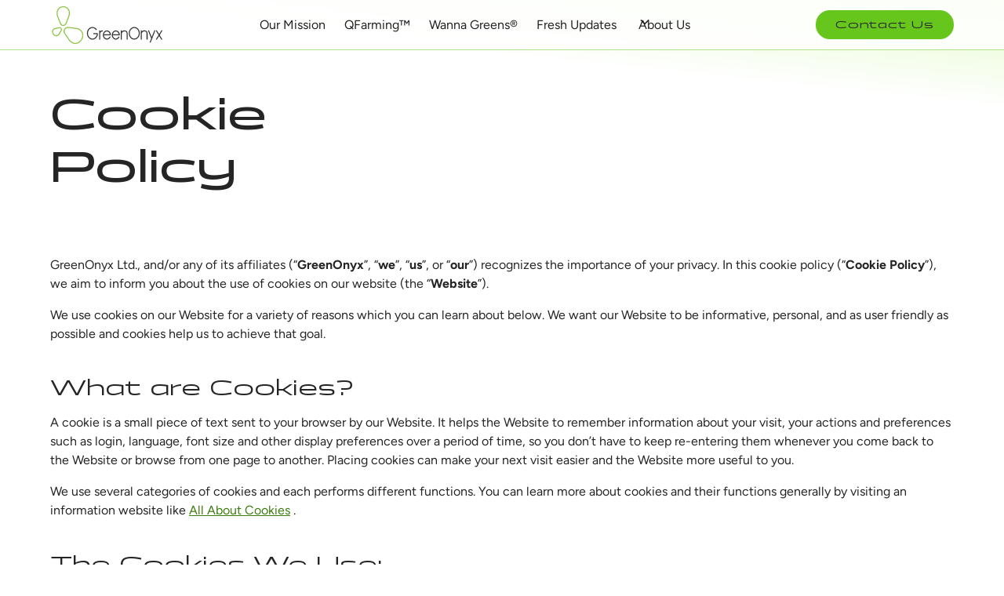

--- FILE ---
content_type: text/html; charset=utf-8
request_url: https://www.greenonyx.ag/cookie-policy
body_size: 10635
content:
<!DOCTYPE html><!-- Last Published: Thu Dec 18 2025 16:26:42 GMT+0000 (Coordinated Universal Time) --><html data-wf-domain="www.greenonyx.ag" data-wf-page="63ac15388af6f904d8f77642" data-wf-site="6390abfe38dcb012775a0720" lang="en"><head><meta charset="utf-8"/><title>GreenOnyx | Cookie Policy</title><meta content="GreenOnyx.ag&#x27;s cookie policy." name="description"/><meta content="GreenOnyx | Cookie Policy" property="og:title"/><meta content="GreenOnyx.ag&#x27;s cookie policy." property="og:description"/><meta content="GreenOnyx | Cookie Policy" property="twitter:title"/><meta content="GreenOnyx.ag&#x27;s cookie policy." property="twitter:description"/><meta property="og:type" content="website"/><meta content="summary_large_image" name="twitter:card"/><meta content="width=device-width, initial-scale=1" name="viewport"/><link href="https://cdn.prod.website-files.com/6390abfe38dcb012775a0720/css/greenonyx.webflow.shared.9265c8308.css" rel="stylesheet" type="text/css"/><script type="text/javascript">!function(o,c){var n=c.documentElement,t=" w-mod-";n.className+=t+"js",("ontouchstart"in o||o.DocumentTouch&&c instanceof DocumentTouch)&&(n.className+=t+"touch")}(window,document);</script><link href="https://cdn.prod.website-files.com/6390abfe38dcb012775a0720/63ac23ae2b9e63500eb2f7ce_favicon.png" rel="shortcut icon" type="image/x-icon"/><link href="https://cdn.prod.website-files.com/6390abfe38dcb012775a0720/63ac23b3d31a0ef3491e69aa_webclip.png" rel="apple-touch-icon"/><!-- Finsweet Cookie Consent -->
<script async src="https://cdn.jsdelivr.net/npm/@finsweet/cookie-consent@1/fs-cc.js" fs-cc-mode="opt-in"></script>


<!-- Facebook domain verification -->
<meta name="facebook-domain-verification" content="td2ligc56go2rkq6b49zzc7j05ii7a" />
<!-- End Facebook domain verification -->


<!-- Please keep this css code to improve the font quality-->
<style>
  * {
  -webkit-font-smoothing: antialiased;
  -moz-osx-font-smoothing: grayscale;
}
</style>

<!-- You can remove this -->
<meta name="facebook-domain-verification" content="mlk59ybu44651lzcbhhxjfl8vfae8q" />



<!-- Google Tag Manager -->
<script>(function(w,d,s,l,i){w[l]=w[l]||[];w[l].push({'gtm.start':
new Date().getTime(),event:'gtm.js'});var f=d.getElementsByTagName(s)[0],
j=d.createElement(s),dl=l!='dataLayer'?'&l='+l:'';j.async=true;j.src=
'https://www.googletagmanager.com/gtm.js?id='+i+dl;f.parentNode.insertBefore(j,f);
})(window,document,'script','dataLayer','GTM-5BCQ877X');</script>
<!-- End Google Tag Manager -->


<!-- Google tag (gtag.js) -->
<script async src="https://www.googletagmanager.com/gtag/js?id=G-Q5SY5ZMSNZ"></script>
<script>
  window.dataLayer = window.dataLayer || [];
  function gtag(){dataLayer.push(arguments);}
  gtag('js', new Date());

  gtag('config', 'G-Q5SY5ZMSNZ');
</script></head><body><div class="page-wrapper"><div data-animation="default" class="navbar2_component w-nav" data-easing2="ease" fs-scrolldisable-element="smart-nav" data-easing="ease" data-collapse="medium" data-w-id="4779164d-97b2-2ddb-7d25-8c23b62c899a" role="banner" data-no-scroll="1" data-duration="400"><div class="navbar2_container"><a href="/" class="navbar2_logo-link w-nav-brand"><img src="https://cdn.prod.website-files.com/6390abfe38dcb012775a0720/63b6c1ba3ce0bd44b3c0c6ff_greenonyx-logo.svg" loading="eager" width="150" height="52" alt="green onyx logo" class="navbar2_logo"/></a><nav role="navigation" id="w-node-_4779164d-97b2-2ddb-7d25-8c23b62c899e-b62c899a" data-w-id="4779164d-97b2-2ddb-7d25-8c23b62c899e" class="navbar2_menu is-page-height-tablet w-nav-menu"><a href="/our-mission" class="navbar2_link w-nav-link">Our Mission</a><a href="/qfarming" class="navbar2_link w-nav-link">QFarming™</a><a href="/wanna-greens" class="navbar2_link w-nav-link">Wanna Greens®</a><a href="/news" class="navbar2_link w-nav-link">Fresh Updates</a><a href="/contact" class="navbar2_link hide-desktop w-inline-block">Contact Us</a><div data-hover="true" data-delay="200" data-w-id="e1b01a99-b861-d603-0245-9414c1c53b69" class="navbar1_menu-dropdown w-dropdown"><div class="navbar1_dropdown-toggle w-dropdown-toggle"><div class="dropdown-icon w-embed"><svg width=" 100%" height=" 100%" viewBox="0 0 16 16" fill="none" xmlns="http://www.w3.org/2000/svg">
<path fill-rule="evenodd" clip-rule="evenodd" d="M2.55806 6.29544C2.46043 6.19781 2.46043 6.03952 2.55806 5.94189L3.44195 5.058C3.53958 4.96037 3.69787 4.96037 3.7955 5.058L8.00001 9.26251L12.2045 5.058C12.3021 4.96037 12.4604 4.96037 12.5581 5.058L13.4419 5.94189C13.5396 6.03952 13.5396 6.19781 13.4419 6.29544L8.17678 11.5606C8.07915 11.6582 7.92086 11.6582 7.82323 11.5606L2.55806 6.29544Z" fill="currentColor"/>
</svg></div><div>About Us</div></div><nav class="navbar1_dropdown-list w-dropdown-list"><a href="/our-team" data-w-id="e1b01a99-b861-d603-0245-9414c1c53b6f" class="navbar1_dropdown-link w-dropdown-link">Our Team</a><a href="/our-revolution" class="navbar1_dropdown-link w-dropdown-link">Our (R)evolution</a><a href="/certificates" class="navbar1_dropdown-link w-dropdown-link">Certificates</a></nav></div></nav><div id="w-node-_4779164d-97b2-2ddb-7d25-8c23b62c89a5-b62c899a" class="navbar2_button-wrapper"><a href="/contact" class="button is-navbar2-button w-button">Contact Us</a><div class="navbar2_menu-button w-nav-button"><div class="menu-icon2"><div class="menu-icon2_line-top"></div><div class="menu-icon2_line-middle"><div class="menu-icon_line-middle-inner"></div></div><div class="menu-icon2_line-bottom"></div></div></div></div></div></div><div class="global-styles w-embed"><style>
/*body {
  font-family: 'Karu', sans-serif;
  font-feature-settings: "ss01" 1;
}*/
/* Get rid of top margin on first element in any rich text element */
.w-richtext > :not(div):first-child, .w-richtext > div:first-child > :first-child {
  margin-top: 0 !important;
}

/* Get rid of bottom margin on last element in any rich text element */
.w-richtext>:last-child, .w-richtext ol li:last-child, .w-richtext ul li:last-child {
	margin-bottom: 0 !important;
}

/* 
Make the following elements inherit typography styles from the parent and not have hardcoded values. 
Important: You will not be able to style for example "All Links" in Designer with this CSS applied.
Uncomment this CSS to use it in the project. Leave this message for future hand-off.
*/
/*
a,
.w-input,
.w-select,
.w-tab-link,
.w-nav-link,
.w-dropdown-btn,
.w-dropdown-toggle,
.w-dropdown-link {
  color: inherit;
  text-decoration: inherit;
  font-size: inherit;
}
*/

/* Prevent all click and hover interaction with an element */
.pointer-events-off {
	pointer-events: none;
}

/* Enables all click and hover interaction with an element */
.pointer-events-on {
  pointer-events: auto;
}

/* Snippet enables you to add class of div-square which creates and maintains a 1:1 dimension of a div.*/
.div-square::after {
  content: "";
  display: block;
  padding-bottom: 100%;
}

/*Hide focus outline for main content element*/
    main:focus-visible {
    outline: -webkit-focus-ring-color auto 0px;
}

/* Make sure containers never lose their center alignment*/
.container-medium, .container-small, .container-large {
  margin-right: auto !important;
  margin-left: auto !important;
}

/*Reset selects, buttons, and links styles*/
.w-input, .w-select {
color: inherit;
text-decoration: inherit;
font-size: inherit;
}

/*Apply "..." after 3 lines of text */
.text-style-3lines {
    display: -webkit-box;
    overflow: hidden;
    -webkit-line-clamp: 3;
    -webkit-box-orient: vertical;
}

/* Apply "..." after 2 lines of text */
.text-style-2lines {
    display: -webkit-box;
    overflow: hidden;
    -webkit-line-clamp: 2;
    -webkit-box-orient: vertical;
}
/* Apply "..." at 100% width */
.truncate-width { 
		width: 100%; 
    white-space: nowrap; 
    overflow: hidden; 
    text-overflow: ellipsis; 
}
/* Removes native scrollbar */
.no-scrollbar {
    -ms-overflow-style: none;  // IE 10+
    overflow: -moz-scrollbars-none;  // Firefox
}

.no-scrollbar::-webkit-scrollbar {
    display: none; // Safari and Chrome
}

/* Adds inline flex display */
.display-inlineflex {
  display: inline-flex;
}

/* These classes are never overwritten */
.hide {
  display: none !important;
}

@media screen and (max-width: 991px) {
    .hide, .hide-tablet {
        display: none !important;
    }
}
  @media screen and (max-width: 767px) {
    .hide-mobile-landscape{
      display: none !important;
    }
}
  @media screen and (max-width: 479px) {
    .hide-mobile{
      display: none !important;
    }
}
 
.margin-0 {
  margin: 0rem !important;
}
  
.padding-0 {
  padding: 0rem !important;
}

.spacing-clean {
padding: 0rem !important;
margin: 0rem !important;
}

.margin-top {
  margin-right: 0rem !important;
  margin-bottom: 0rem !important;
  margin-left: 0rem !important;
}

.padding-top {
  padding-right: 0rem !important;
  padding-bottom: 0rem !important;
  padding-left: 0rem !important;
}
  
.margin-right {
  margin-top: 0rem !important;
  margin-bottom: 0rem !important;
  margin-left: 0rem !important;
}

.padding-right {
  padding-top: 0rem !important;
  padding-bottom: 0rem !important;
  padding-left: 0rem !important;
}

.margin-bottom {
  margin-top: 0rem !important;
  margin-right: 0rem !important;
  margin-left: 0rem !important;
}

.padding-bottom {
  padding-top: 0rem !important;
  padding-right: 0rem !important;
  padding-left: 0rem !important;
}

.margin-left {
  margin-top: 0rem !important;
  margin-right: 0rem !important;
  margin-bottom: 0rem !important;
}
  
.padding-left {
  padding-top: 0rem !important;
  padding-right: 0rem !important;
  padding-bottom: 0rem !important;
}
  
.margin-horizontal {
  margin-top: 0rem !important;
  margin-bottom: 0rem !important;
}

.padding-horizontal {
  padding-top: 0rem !important;
  padding-bottom: 0rem !important;
}

.margin-vertical {
  margin-right: 0rem !important;
  margin-left: 0rem !important;
}
  
.padding-vertical {
  padding-right: 0rem !important;
  padding-left: 0rem !important;
}

.layout121_content-right {
	overflow-y: hidden;
  }
  
.w-slider-nav-invert>div.w-active {
 background-color: #66c61c;
  }
  
li::marker {
  	color: #8CC63F;
   }
   
li span {
		display: block;
    margin-left: -0.25em;
 }
 * {
  font-variant-ligatures: none;
}
</style></div><main class="main-wrapper"><header class="section_header1 contact-page"><div class="padding-global"><div class="container-large"><div class="padding-section-large"><div class="w-layout-grid header1_component contact-page"><div id="w-node-ef238572-b79d-2c0d-4a98-7fdd1aca2c29-d8f77642" class="header1_content"><div class="margin-bottom margin-small"><h1>Cookie Policy</h1></div></div></div></div></div></div></header><section class="section_contact11 contact-page"><div class="padding-global"><div class="container-large"><div class="text-rich-text w-richtext"><p>GreenOnyx Ltd., and/or any of its affiliates (“<strong>GreenOnyx</strong>”, “<strong>we</strong>”, “<strong>us</strong>”, or “<strong>our</strong>”) recognizes the importance of your privacy. In this cookie policy (“<strong>Cookie Policy</strong>”), we aim to inform you about the use of cookies on our website (the “<strong>Website</strong>”). </p><p>We use cookies on our Website for a variety of reasons which you can learn about below. We want our Website to be informative, personal, and as user friendly as possible and cookies help us to achieve that goal.</p><h2>What are Cookies?</h2><p>A cookie is a small piece of text sent to your browser by our Website. It helps the Website to remember information about your visit, your actions and preferences such as login, language, font size and other display preferences over a period of time, so you don’t have to keep re-entering them whenever you come back to the Website or browse from one page to another. Placing cookies can make your next visit easier and the Website more useful to you. </p><p>We use several categories of cookies and each performs different functions. You can learn more about cookies and their functions generally by visiting an information website like <a href="https://www.allaboutcookies.org/" target="_blank">All About Cookies</a> .</p><h2>The Cookies We Use:</h2><ol role="list"><li><strong>Strictly Necessary/Technical Cookies</strong>: Strictly necessary cookies are essential in order to enable you to navigate the Website and use certain features. Because these cookies are strictly necessary we do not need to ask for your consent to use them. Without these strictly necessary cookies, the Website cannot be operated and provided to you. These cookies are necessary to allow us to operate our Website so you may access them as you have requested. These Cookies, for example, let us recognize that you have created an account and have logged into that account to access Service content. They also include cookies that enable us to remember your previous actions within the same browsing session and secure our Website. These cookies also include cookies which are placed to make your interactions with our Website more secure. We use security cookies to authenticate users, prevent fraudulent use of login credentials, and protect user data from unauthorized parties.</li><li><strong>Analytical/Performance Cookies</strong>: These cookies are used by us or third party service providers to analyze how the Website is used and their performance. For example, these cookies track which pages are most frequently visited, and from which locations our visitors come from. </li><li><strong>Functionality Cookies</strong>:<strong> </strong>We may use cookies that allow us to offer you enhanced functionality when accessing or using our Website. Our functionality cookies are used to remember choices you make such as language preference, country location, or other online settings as well as identify you when you sign in to our Website or keep track of your specified preferences and interests. Functionality cookies enable us to improve and enhance the presentation of content on our Website.</li><li><strong>Third Party Advertising Cookies: These cookies collect information about your activities on the Website and other websites to provide you targeted advertising. We may also allow our third party service providers to use cookies on the Website for the same purposes identified above, including collecting information about your online activities over time and across different websites. With respect to your Add settings, please note that Google offers opt-out features that let you opt-out of use of your information for interest-based advertising at: </strong><a href="https://adssettings.google.com/" target="_blank"><strong>Google&#x27;s Ad Settings</strong></a><strong>. </strong></li></ol><h2>Disabling Cookies</h2><p>There are a number of ways for you to manage cookies and other tracking technologies. Through our cookie pop-up bar or your browser settings, you can accept or decline cookies that we place. You should be aware that you may not be able to use all our interactive features if you choose to decline the use of cookies. Most web browsers allow some control of most cookies through the browser settings. To find out how to manage cookies on popular browsers:</p><ul role="list"><li><a href="https://support.google.com/accounts/answer/61416?co=GENIE.Platform%3DDesktop&amp;hl=en" target="_blank">Google Chrome</a></li><li><a href="https://privacy.microsoft.com/en-us/windows-10-microsoft-edge-and-privacy" target="_blank">Microsoft Edge</a></li><li><a href="https://support.mozilla.org/en-US/kb/enable-and-disable-cookies-website-preferences" target="_blank">Mozilla Firefox</a></li><li><a href="https://support.microsoft.com/en-gb/help/17442/windows-internet-explorer-delete-manage-cookies" target="_blank">Microsoft Internet Explorer</a></li><li><a href="https://www.opera.com/help/tutorials/security/privacy/" target="_blank">Opera</a></li><li><a href="https://support.apple.com/en-gb/safari" target="_blank">Apple Safari</a></li></ul><h2>Changes and Updates</h2><p>We may update this Cookie Policy from time to time. We encourage you to periodically review this Cookie Policy to stay informed about our use of cookies, the information we collect via cookies, and any updates in relation thereto.</p><p>We will post any changes to this Cookie Policy on our Website.</p><h2>Contact Us</h2><p>If you have questions about this Cookie Policy, please <a href="/contact">contact us</a>.</p><p>‍</p></div></div></div></section><footer id="footer" class="footer8_component"><div class="padding-global"><div class="container-large"><div class="padding-vertical padding-xxlarge"><div class="padding-bottom"><div class="w-layout-grid footer8_top-wrapper"><div id="w-node-_28e88b45-f4a3-96ab-e20f-4bd1d7cbbf56-d7cbbf50" class="footer8_left-wrapper"><a href="/" id="w-node-_28e88b45-f4a3-96ab-e20f-4bd1d7cbbf57-d7cbbf50" class="footer8_logo-link w-nav-brand"><img src="https://cdn.prod.website-files.com/6390abfe38dcb012775a0720/63b6c20124e16eb878e04bb5_greenonyx-white.svg" loading="lazy" width="180" height="62" id="footer-logo" alt="GreenOnyx logo"/></a><div id="w-node-_28e88b45-f4a3-96ab-e20f-4bd1d7cbbf59-d7cbbf50" class="w-layout-grid footer8_link-list"><a href="/our-mission" class="footer8_link">Our Mission</a><a href="/qfarming" class="footer8_link">QFarming™</a><a href="/wanna-greens" class="footer8_link">Wanna Greens®</a><a href="/global-impact" class="footer8_link">Global Impact</a><a href="/news" class="footer8_link">Fresh Updates</a><a href="/our-revolution" class="footer8_link">Our (R)evolution</a><a href="/our-team" class="footer8_link">Our Team</a><a href="/blog-posts" class="footer8_link">Blog</a><a href="/certificates" class="footer8_link">Certificates</a></div><div class="social-wrapper"><div class="heading-style-h5">Follow our journey</div><div class="social-icons shadow-small"><div class="social-icon-wrap"><a href="https://www.facebook.com/GreenOnyx.ag/" target="_blank" class="social-link-trigger w-inline-block"><img src="https://cdn.prod.website-files.com/6390abfe38dcb012775a0720/6395fe876204a0556b9a7526_Facebook_white.svg" loading="lazy" alt="facebook logo" class="icon-1x1-small"/></a></div><div class="social-icon-wrap siw4"><a href="https://www.instagram.com/greenonyx.ag/" target="_blank" class="social-link-trigger w-inline-block"><img src="https://cdn.prod.website-files.com/6390abfe38dcb012775a0720/63df5c60c6567a3b5541c637_Instagram_white.svg" loading="lazy" alt="" class="icon-1x1-small"/></a></div><div class="social-icon-wrap siw5"><a href="https://www.youtube.com/@greenonyx.youtube" target="_blank" class="social-link-trigger w-inline-block"><img src="https://cdn.prod.website-files.com/6390abfe38dcb012775a0720/63df5c608b609604dc371d5f_Youtube_white.svg" loading="lazy" alt="" class="icon-1x1-small"/></a></div><div class="social-icon-wrap siw2"><a href="https://www.linkedin.com/company/greenonyx/" target="_blank" class="social-link-trigger w-inline-block"><img src="https://cdn.prod.website-files.com/6390abfe38dcb012775a0720/6395fe774389cbde31e98a56_LinkedIN_white.svg" loading="lazy" alt="linkedin logo" class="icon-1x1-small"/></a></div><div class="social-icon-wrap siw6"><a href="https://wa.me/972546337875" target="_blank" class="social-link-trigger w-inline-block"><img src="https://cdn.prod.website-files.com/6390abfe38dcb012775a0720/63e2461d7d9e03b43ef77791_WhatsApp_white.svg" loading="lazy" alt="" class="icon-1x1-small"/></a></div><div class="social-icon-wrap siw3"><a href="https://twitter.com/_GreenOnyx" target="_blank" class="social-link-trigger w-inline-block"><img src="https://cdn.prod.website-files.com/6390abfe38dcb012775a0720/6395fe664389cb74f0e9879b_Twitter_white.svg" loading="lazy" alt="" class="icon-1x1-small"/></a></div></div></div></div><div id="waiting-list" class="footer8_right-wrapper"><div class="margin-bottom margin-custom2"><h4 class="heading-style-h5">Join our journey</h4></div><div id="wg-waitinglist-form" class="footer8_form-block w-form"><form id="wf-form-WG-Form" name="wf-form-WG-Form" data-name="WG Form" method="get" class="footer8_form" data-wf-page-id="63ac15388af6f904d8f77642" data-wf-element-id="28e88b45-f4a3-96ab-e20f-4bd1d7cbbf69" data-turnstile-sitekey="0x4AAAAAAAQTptj2So4dx43e"><input class="form-input w-input" maxlength="256" name="Email" data-name="Email" placeholder="Enter your email" type="email" id="Email-2" required=""/><div id="w-node-befe2f13-b6fd-aae9-ba1a-3d4774bf0b04-d7cbbf50" class="html-embed-6 w-embed w-script"><script>
  const fform = document.querySelector("#wg-waitinglist-form");
  fform.addEventListener('submit', function(event) {
    event.preventDefault();
    dataLayer.push({
      'event': 'waitinglist_lead'
    });
  });
</script>
<input type="hidden" id="form-name" name="Form Name" value="WG Waiting List"></div><input type="submit" data-wait="Please wait..." id="w-node-c0e12590-49ae-be86-25dc-fa4761c595c3-d7cbbf50" class="button is-secondary is-small shadow-medium w-button" value="Sign Up"/></form><div class="text-size-tiny">By joining you agree to our <a href="/privacy-policy"><span class="text-span-11">Privacy Policy</span></a></div><div class="success-message w-form-done"><div>Thank you for joining. We will contact you with further details.</div></div><div class="error-message w-form-fail"><div>Oops! Something went wrong while submitting the form.</div></div></div></div></div></div><div class="line-divider"></div><div class="padding-top padding-medium"><div class="footer8_bottom-wrapper"><div class="w-layout-grid footer8_legal-list"><a href="/privacy-policy" class="footer8_legal-link">Privacy Policy</a><a href="/cookie-policy" aria-current="page" class="footer8_legal-link w--current">Cookies Policy</a><a href="/accessibility-statement" class="footer8_legal-link">Accessibility Statement</a></div><div class="footer8_credit-text">© <span fs-hacks-element="hack14-year" class="demo-7_year">2015</span>, GreenOnyx. All right reserved.</div></div></div></div></div></div></footer><div class="cookie-consent"><div fs-cc="banner" class="fs-cc-banner_component"><div class="fs-cc-banner_container"><div class="fs-cc-banner_text">By clicking <strong>“Accept All Cookies”</strong>, you agree to the storing of cookies on your device to enhance site navigation, analyze site usage, and assist in our marketing efforts. View our <a href="/privacy-policy" class="fs-cc-banner_text-link">Privacy Policy</a> for more information.</div><div class="fs-cc-banner_buttons-wrapper"><a fs-cc="open-preferences" data-w-id="f948e81d-70e5-5885-5836-76fabde94bf4" href="#" class="fs-cc-banner_text-link">Preferences</a><div class="accept-deny-wrapper"><a fs-cc="deny" data-w-id="f948e81d-70e5-5885-5836-76fabde94bf6" href="#" class="fs-cc-banner_button fs-cc-button-alt w-button">Deny</a><a fs-cc="allow" data-w-id="f948e81d-70e5-5885-5836-76fabde94bf8" href="#" class="fs-cc-banner_button w-button">Accept</a></div><div aria-label="close banner" fs-cc="close" data-w-id="f948e81d-70e5-5885-5836-76fabde94bfa" class="fs-cc-banner_close"><div class="fs-cc-banner_close-icon w-embed"><svg fill="currentColor" aria-hidden="true" focusable="false" viewBox="0 0 16 16">
	<path d="M9.414 8l4.293-4.293-1.414-1.414L8 6.586 3.707 2.293 2.293 3.707 6.586 8l-4.293 4.293 1.414 1.414L8 9.414l4.293 4.293 1.414-1.414L9.414 8z"></path>
</svg></div></div></div></div><div fs-cc="interaction" class="fs-cc-banner_trigger"></div></div><div fs-cc="manager" data-w-id="f948e81d-70e5-5885-5836-76fabde94bfd" class="fs-cc-manager_component"><div fs-cc="open-preferences" class="fs-cc-manager_button"><div class="fs-cc-manager_icon w-embed"><svg width=" 100%" height=" 100%" viewBox="0 0 48 48" fill="none" xmlns="http://www.w3.org/2000/svg">
<path d="M20 6C20 8.69297 21.7733 10.97 24.2156 11.7299C24.9861 14.7595 27.7306 17 31 17C31.1719 17 31.3424 16.9938 31.5114 16.9816C32.6094 18.2184 34.2134 19 36 19C37.2303 19 38.3754 18.6289 39.3276 17.9933C40.1819 18.5973 41.2169 18.9645 42.3348 18.9976C42.7684 20.5904 43 22.2675 43 24C43 34.4934 34.4934 43 24 43C13.5066 43 5 34.4934 5 24C5 14.8691 11.4417 7.24136 20.0282 5.41558C20.0095 5.60801 20 5.80297 20 6ZM11 17C11 19.2091 12.7909 21 15 21C17.2091 21 19 19.2091 19 17C19 14.7909 17.2091 13 15 13C12.7909 13 11 14.7909 11 17ZM30 27C30 29.2091 31.7909 31 34 31C36.2091 31 38 29.2091 38 27C38 24.7909 36.2091 23 34 23C31.7909 23 30 24.7909 30 27ZM16 33C16 35.2091 17.7909 37 20 37C22.2091 37 24 35.2091 24 33C24 30.7909 22.2091 29 20 29C17.7909 29 16 30.7909 16 33Z" fill="currentColor" stroke="currentColor" stroke-width="2"/>
</svg></div></div><div fs-cc="interaction" class="fs-cc-manager_trigger"></div></div><div fs-cc-scroll="disable" fs-cc="preferences" class="fs-cc-prefs_component w-form"><form id="cookie-preferences" name="wf-form-Cookie-Preferences" data-name="Cookie Preferences" method="get" class="fs-cc-prefs_form" data-wf-page-id="63ac15388af6f904d8f77642" data-wf-element-id="f948e81d-70e5-5885-5836-76fabde94c02" data-turnstile-sitekey="0x4AAAAAAAQTptj2So4dx43e"><div fs-cc="close" class="fs-cc-prefs_close"><div class="fs-cc-prefs_close-icon w-embed"><svg fill="currentColor" aria-hidden="true" focusable="false" viewBox="0 0 16 24">
	<path d="M9.414 8l4.293-4.293-1.414-1.414L8 6.586 3.707 2.293 2.293 3.707 6.586 8l-4.293 4.293 1.414 1.414L8 9.414l4.293 4.293 1.414-1.414L9.414 8z"></path>
</svg></div></div><div class="fs-cc-prefs_content"><div class="fs-cc-prefs_space-small"><div class="fs-cc-prefs_title">Privacy Preference Center</div></div><div class="fs-cc-prefs_space-small"><div class="fs-cc-prefs_text">When you visit websites, they may store or retrieve data in your browser. This storage is often necessary for the basic functionality of the website. The storage may be used for marketing, analytics, and personalization of the site, such as storing your preferences. Privacy is important to us, so you have the option of disabling certain types of storage that may not be necessary for the basic functioning of the website. Blocking categories may impact your experience on the website.</div></div><div class="fs-cc-prefs_space-medium"><a fs-cc="deny" href="#" class="fs-cc-prefs_button fs-cc-button-alt w-button">Reject all cookies</a><a fs-cc="allow" href="#" class="fs-cc-prefs_button w-button">Allow all cookies</a></div><div class="fs-cc-prefs_space-small"><div class="fs-cc-prefs_title">Manage Consent Preferences by Category</div></div><div class="fs-cc-prefs_option"><div class="fs-cc-prefs_toggle-wrapper"><div class="fs-cc-prefs_label">Essential</div><div class="fs-cc-prefs_text"><strong>Always Active</strong></div></div><div class="fs-cc-prefs_text">These items are required to enable basic website functionality.</div></div><div class="fs-cc-prefs_option"><div class="fs-cc-prefs_toggle-wrapper"><div class="fs-cc-prefs_label">Marketing</div><label class="w-checkbox fs-cc-prefs_checkbox-field"><input type="checkbox" id="marketing-2" name="marketing-2" data-name="Marketing 2" fs-cc-checkbox="marketing" class="w-checkbox-input fs-cc-prefs_checkbox"/><span for="marketing-2" class="fs-cc-prefs_checkbox-label w-form-label">Essential</span><div class="fs-cc-prefs_toggle"></div></label></div><div class="fs-cc-prefs_text">These items are used to deliver advertising that is more relevant to you and your interests. They may also be used to limit the number of times you see an advertisement and measure the effectiveness of advertising campaigns. Advertising networks usually place them with the website operator’s permission.</div></div><div class="fs-cc-prefs_option"><div class="fs-cc-prefs_toggle-wrapper"><div class="fs-cc-prefs_label">Personalization</div><label class="w-checkbox fs-cc-prefs_checkbox-field"><input type="checkbox" id="personalization-2" name="personalization-2" data-name="Personalization 2" fs-cc-checkbox="personalization" class="w-checkbox-input fs-cc-prefs_checkbox"/><span for="personalization-2" class="fs-cc-prefs_checkbox-label w-form-label">Essential</span><div class="fs-cc-prefs_toggle"></div></label></div><div class="fs-cc-prefs_text">These items allow the website to remember choices you make (such as your user name, language, or the region you are in) and provide enhanced, more personal features. For example, a website may provide you with local weather reports or traffic news by storing data about your current location.</div></div><div class="fs-cc-prefs_option"><div class="fs-cc-prefs_toggle-wrapper"><div class="fs-cc-prefs_label">Analytics</div><label class="w-checkbox fs-cc-prefs_checkbox-field"><input type="checkbox" id="analytics-2" name="analytics-2" data-name="Analytics 2" fs-cc-checkbox="analytics" class="w-checkbox-input fs-cc-prefs_checkbox"/><span for="analytics-2" class="fs-cc-prefs_checkbox-label w-form-label">Essential</span><div class="fs-cc-prefs_toggle"></div></label></div><div class="fs-cc-prefs_text">These items help the website operator understand how its website performs, how visitors interact with the site, and whether there may be technical issues. This storage type usually doesn’t collect information that identifies a visitor.</div></div><div class="fs-cc-prefs_buttons-wrapper"><a fs-cc="submit" href="#" class="fs-cc-prefs_button w-button">Confirm my preferences and close</a></div><input type="submit" data-wait="Please wait..." class="fs-cc-prefs_submit-hide w-button" value="Submit"/><div class="w-embed"><style>
/* smooth scrolling on iOS devices */
.fs-cc-prefs_content{-webkit-overflow-scrolling: touch}
</style></div></div></form><div class="w-form-done"></div><div class="w-form-fail"></div><div fs-cc="close" class="fs-cc-prefs_overlay"></div><div fs-cc="interaction" class="fs-cc-prefs_trigger"></div></div></div></main></div><script src="https://d3e54v103j8qbb.cloudfront.net/js/jquery-3.5.1.min.dc5e7f18c8.js?site=6390abfe38dcb012775a0720" type="text/javascript" integrity="sha256-9/aliU8dGd2tb6OSsuzixeV4y/faTqgFtohetphbbj0=" crossorigin="anonymous"></script><script src="https://cdn.prod.website-files.com/6390abfe38dcb012775a0720/js/webflow.schunk.36b8fb49256177c8.js" type="text/javascript"></script><script src="https://cdn.prod.website-files.com/6390abfe38dcb012775a0720/js/webflow.schunk.eca33e448a3cee87.js" type="text/javascript"></script><script src="https://cdn.prod.website-files.com/6390abfe38dcb012775a0720/js/webflow.95e675a2.fbf7338aa94fb629.js" type="text/javascript"></script><!-- Fresh support chat -->
<script
src='//fw-cdn.com/2424477/3012651.js'
chat='true' defer>
</script>
<!-- End Fresh support chat -->


<script>
'use strict';
// when the DOM is ready
document.addEventListener('DOMContentLoaded', function () {
  // set the fs-hacks selector
  const YEAR_SELECTOR = '[fs-hacks-element="hack14-year"]';
  // get the the span element
  const yearSpan = document.querySelector(YEAR_SELECTOR);
  if (!yearSpan) return;
  // get the current year
  const currentYear = new Date().getFullYear();
  // set the year span element's text to the current year
  yearSpan.innerText = currentYear.toString();
});
</script>



<!-- Google Tag Manager (noscript) -->
<noscript><iframe src="https://www.googletagmanager.com/ns.html?id=GTM-5BCQ877X"
height="0" width="0" style="display:none;visibility:hidden"></iframe></noscript>
<!-- End Google Tag Manager (noscript) --></body></html>

--- FILE ---
content_type: text/css
request_url: https://cdn.prod.website-files.com/6390abfe38dcb012775a0720/css/greenonyx.webflow.shared.9265c8308.css
body_size: 33734
content:
html {
  -webkit-text-size-adjust: 100%;
  -ms-text-size-adjust: 100%;
  font-family: sans-serif;
}

body {
  margin: 0;
}

article, aside, details, figcaption, figure, footer, header, hgroup, main, menu, nav, section, summary {
  display: block;
}

audio, canvas, progress, video {
  vertical-align: baseline;
  display: inline-block;
}

audio:not([controls]) {
  height: 0;
  display: none;
}

[hidden], template {
  display: none;
}

a {
  background-color: #0000;
}

a:active, a:hover {
  outline: 0;
}

abbr[title] {
  border-bottom: 1px dotted;
}

b, strong {
  font-weight: bold;
}

dfn {
  font-style: italic;
}

h1 {
  margin: .67em 0;
  font-size: 2em;
}

mark {
  color: #000;
  background: #ff0;
}

small {
  font-size: 80%;
}

sub, sup {
  vertical-align: baseline;
  font-size: 75%;
  line-height: 0;
  position: relative;
}

sup {
  top: -.5em;
}

sub {
  bottom: -.25em;
}

img {
  border: 0;
}

svg:not(:root) {
  overflow: hidden;
}

hr {
  box-sizing: content-box;
  height: 0;
}

pre {
  overflow: auto;
}

code, kbd, pre, samp {
  font-family: monospace;
  font-size: 1em;
}

button, input, optgroup, select, textarea {
  color: inherit;
  font: inherit;
  margin: 0;
}

button {
  overflow: visible;
}

button, select {
  text-transform: none;
}

button, html input[type="button"], input[type="reset"] {
  -webkit-appearance: button;
  cursor: pointer;
}

button[disabled], html input[disabled] {
  cursor: default;
}

button::-moz-focus-inner, input::-moz-focus-inner {
  border: 0;
  padding: 0;
}

input {
  line-height: normal;
}

input[type="checkbox"], input[type="radio"] {
  box-sizing: border-box;
  padding: 0;
}

input[type="number"]::-webkit-inner-spin-button, input[type="number"]::-webkit-outer-spin-button {
  height: auto;
}

input[type="search"] {
  -webkit-appearance: none;
}

input[type="search"]::-webkit-search-cancel-button, input[type="search"]::-webkit-search-decoration {
  -webkit-appearance: none;
}

legend {
  border: 0;
  padding: 0;
}

textarea {
  overflow: auto;
}

optgroup {
  font-weight: bold;
}

table {
  border-collapse: collapse;
  border-spacing: 0;
}

td, th {
  padding: 0;
}

@font-face {
  font-family: webflow-icons;
  src: url("[data-uri]") format("truetype");
  font-weight: normal;
  font-style: normal;
}

[class^="w-icon-"], [class*=" w-icon-"] {
  speak: none;
  font-variant: normal;
  text-transform: none;
  -webkit-font-smoothing: antialiased;
  -moz-osx-font-smoothing: grayscale;
  font-style: normal;
  font-weight: normal;
  line-height: 1;
  font-family: webflow-icons !important;
}

.w-icon-slider-right:before {
  content: "";
}

.w-icon-slider-left:before {
  content: "";
}

.w-icon-nav-menu:before {
  content: "";
}

.w-icon-arrow-down:before, .w-icon-dropdown-toggle:before {
  content: "";
}

.w-icon-file-upload-remove:before {
  content: "";
}

.w-icon-file-upload-icon:before {
  content: "";
}

* {
  box-sizing: border-box;
}

html {
  height: 100%;
}

body {
  color: #333;
  background-color: #fff;
  min-height: 100%;
  margin: 0;
  font-family: Arial, sans-serif;
  font-size: 14px;
  line-height: 20px;
}

img {
  vertical-align: middle;
  max-width: 100%;
  display: inline-block;
}

html.w-mod-touch * {
  background-attachment: scroll !important;
}

.w-block {
  display: block;
}

.w-inline-block {
  max-width: 100%;
  display: inline-block;
}

.w-clearfix:before, .w-clearfix:after {
  content: " ";
  grid-area: 1 / 1 / 2 / 2;
  display: table;
}

.w-clearfix:after {
  clear: both;
}

.w-hidden {
  display: none;
}

.w-button {
  color: #fff;
  line-height: inherit;
  cursor: pointer;
  background-color: #3898ec;
  border: 0;
  border-radius: 0;
  padding: 9px 15px;
  text-decoration: none;
  display: inline-block;
}

input.w-button {
  -webkit-appearance: button;
}

html[data-w-dynpage] [data-w-cloak] {
  color: #0000 !important;
}

.w-code-block {
  margin: unset;
}

pre.w-code-block code {
  all: inherit;
}

.w-optimization {
  display: contents;
}

.w-webflow-badge, .w-webflow-badge > img {
  box-sizing: unset;
  width: unset;
  height: unset;
  max-height: unset;
  max-width: unset;
  min-height: unset;
  min-width: unset;
  margin: unset;
  padding: unset;
  float: unset;
  clear: unset;
  border: unset;
  border-radius: unset;
  background: unset;
  background-image: unset;
  background-position: unset;
  background-size: unset;
  background-repeat: unset;
  background-origin: unset;
  background-clip: unset;
  background-attachment: unset;
  background-color: unset;
  box-shadow: unset;
  transform: unset;
  direction: unset;
  font-family: unset;
  font-weight: unset;
  color: unset;
  font-size: unset;
  line-height: unset;
  font-style: unset;
  font-variant: unset;
  text-align: unset;
  letter-spacing: unset;
  -webkit-text-decoration: unset;
  text-decoration: unset;
  text-indent: unset;
  text-transform: unset;
  list-style-type: unset;
  text-shadow: unset;
  vertical-align: unset;
  cursor: unset;
  white-space: unset;
  word-break: unset;
  word-spacing: unset;
  word-wrap: unset;
  transition: unset;
}

.w-webflow-badge {
  white-space: nowrap;
  cursor: pointer;
  box-shadow: 0 0 0 1px #0000001a, 0 1px 3px #0000001a;
  visibility: visible !important;
  opacity: 1 !important;
  z-index: 2147483647 !important;
  color: #aaadb0 !important;
  overflow: unset !important;
  background-color: #fff !important;
  border-radius: 3px !important;
  width: auto !important;
  height: auto !important;
  margin: 0 !important;
  padding: 6px !important;
  font-size: 12px !important;
  line-height: 14px !important;
  text-decoration: none !important;
  display: inline-block !important;
  position: fixed !important;
  inset: auto 12px 12px auto !important;
  transform: none !important;
}

.w-webflow-badge > img {
  position: unset;
  visibility: unset !important;
  opacity: 1 !important;
  vertical-align: middle !important;
  display: inline-block !important;
}

h1, h2, h3, h4, h5, h6 {
  margin-bottom: 10px;
  font-weight: bold;
}

h1 {
  margin-top: 20px;
  font-size: 38px;
  line-height: 44px;
}

h2 {
  margin-top: 20px;
  font-size: 32px;
  line-height: 36px;
}

h3 {
  margin-top: 20px;
  font-size: 24px;
  line-height: 30px;
}

h4 {
  margin-top: 10px;
  font-size: 18px;
  line-height: 24px;
}

h5 {
  margin-top: 10px;
  font-size: 14px;
  line-height: 20px;
}

h6 {
  margin-top: 10px;
  font-size: 12px;
  line-height: 18px;
}

p {
  margin-top: 0;
  margin-bottom: 10px;
}

blockquote {
  border-left: 5px solid #e2e2e2;
  margin: 0 0 10px;
  padding: 10px 20px;
  font-size: 18px;
  line-height: 22px;
}

figure {
  margin: 0 0 10px;
}

ul, ol {
  margin-top: 0;
  margin-bottom: 10px;
  padding-left: 40px;
}

.w-list-unstyled {
  padding-left: 0;
  list-style: none;
}

.w-embed:before, .w-embed:after {
  content: " ";
  grid-area: 1 / 1 / 2 / 2;
  display: table;
}

.w-embed:after {
  clear: both;
}

.w-video {
  width: 100%;
  padding: 0;
  position: relative;
}

.w-video iframe, .w-video object, .w-video embed {
  border: none;
  width: 100%;
  height: 100%;
  position: absolute;
  top: 0;
  left: 0;
}

fieldset {
  border: 0;
  margin: 0;
  padding: 0;
}

button, [type="button"], [type="reset"] {
  cursor: pointer;
  -webkit-appearance: button;
  border: 0;
}

.w-form {
  margin: 0 0 15px;
}

.w-form-done {
  text-align: center;
  background-color: #ddd;
  padding: 20px;
  display: none;
}

.w-form-fail {
  background-color: #ffdede;
  margin-top: 10px;
  padding: 10px;
  display: none;
}

label {
  margin-bottom: 5px;
  font-weight: bold;
  display: block;
}

.w-input, .w-select {
  color: #333;
  vertical-align: middle;
  background-color: #fff;
  border: 1px solid #ccc;
  width: 100%;
  height: 38px;
  margin-bottom: 10px;
  padding: 8px 12px;
  font-size: 14px;
  line-height: 1.42857;
  display: block;
}

.w-input::placeholder, .w-select::placeholder {
  color: #999;
}

.w-input:focus, .w-select:focus {
  border-color: #3898ec;
  outline: 0;
}

.w-input[disabled], .w-select[disabled], .w-input[readonly], .w-select[readonly], fieldset[disabled] .w-input, fieldset[disabled] .w-select {
  cursor: not-allowed;
}

.w-input[disabled]:not(.w-input-disabled), .w-select[disabled]:not(.w-input-disabled), .w-input[readonly], .w-select[readonly], fieldset[disabled]:not(.w-input-disabled) .w-input, fieldset[disabled]:not(.w-input-disabled) .w-select {
  background-color: #eee;
}

textarea.w-input, textarea.w-select {
  height: auto;
}

.w-select {
  background-color: #f3f3f3;
}

.w-select[multiple] {
  height: auto;
}

.w-form-label {
  cursor: pointer;
  margin-bottom: 0;
  font-weight: normal;
  display: inline-block;
}

.w-radio {
  margin-bottom: 5px;
  padding-left: 20px;
  display: block;
}

.w-radio:before, .w-radio:after {
  content: " ";
  grid-area: 1 / 1 / 2 / 2;
  display: table;
}

.w-radio:after {
  clear: both;
}

.w-radio-input {
  float: left;
  margin: 3px 0 0 -20px;
  line-height: normal;
}

.w-file-upload {
  margin-bottom: 10px;
  display: block;
}

.w-file-upload-input {
  opacity: 0;
  z-index: -100;
  width: .1px;
  height: .1px;
  position: absolute;
  overflow: hidden;
}

.w-file-upload-default, .w-file-upload-uploading, .w-file-upload-success {
  color: #333;
  display: inline-block;
}

.w-file-upload-error {
  margin-top: 10px;
  display: block;
}

.w-file-upload-default.w-hidden, .w-file-upload-uploading.w-hidden, .w-file-upload-error.w-hidden, .w-file-upload-success.w-hidden {
  display: none;
}

.w-file-upload-uploading-btn {
  cursor: pointer;
  background-color: #fafafa;
  border: 1px solid #ccc;
  margin: 0;
  padding: 8px 12px;
  font-size: 14px;
  font-weight: normal;
  display: flex;
}

.w-file-upload-file {
  background-color: #fafafa;
  border: 1px solid #ccc;
  flex-grow: 1;
  justify-content: space-between;
  margin: 0;
  padding: 8px 9px 8px 11px;
  display: flex;
}

.w-file-upload-file-name {
  font-size: 14px;
  font-weight: normal;
  display: block;
}

.w-file-remove-link {
  cursor: pointer;
  width: auto;
  height: auto;
  margin-top: 3px;
  margin-left: 10px;
  padding: 3px;
  display: block;
}

.w-icon-file-upload-remove {
  margin: auto;
  font-size: 10px;
}

.w-file-upload-error-msg {
  color: #ea384c;
  padding: 2px 0;
  display: inline-block;
}

.w-file-upload-info {
  padding: 0 12px;
  line-height: 38px;
  display: inline-block;
}

.w-file-upload-label {
  cursor: pointer;
  background-color: #fafafa;
  border: 1px solid #ccc;
  margin: 0;
  padding: 8px 12px;
  font-size: 14px;
  font-weight: normal;
  display: inline-block;
}

.w-icon-file-upload-icon, .w-icon-file-upload-uploading {
  width: 20px;
  margin-right: 8px;
  display: inline-block;
}

.w-icon-file-upload-uploading {
  height: 20px;
}

.w-container {
  max-width: 940px;
  margin-left: auto;
  margin-right: auto;
}

.w-container:before, .w-container:after {
  content: " ";
  grid-area: 1 / 1 / 2 / 2;
  display: table;
}

.w-container:after {
  clear: both;
}

.w-container .w-row {
  margin-left: -10px;
  margin-right: -10px;
}

.w-row:before, .w-row:after {
  content: " ";
  grid-area: 1 / 1 / 2 / 2;
  display: table;
}

.w-row:after {
  clear: both;
}

.w-row .w-row {
  margin-left: 0;
  margin-right: 0;
}

.w-col {
  float: left;
  width: 100%;
  min-height: 1px;
  padding-left: 10px;
  padding-right: 10px;
  position: relative;
}

.w-col .w-col {
  padding-left: 0;
  padding-right: 0;
}

.w-col-1 {
  width: 8.33333%;
}

.w-col-2 {
  width: 16.6667%;
}

.w-col-3 {
  width: 25%;
}

.w-col-4 {
  width: 33.3333%;
}

.w-col-5 {
  width: 41.6667%;
}

.w-col-6 {
  width: 50%;
}

.w-col-7 {
  width: 58.3333%;
}

.w-col-8 {
  width: 66.6667%;
}

.w-col-9 {
  width: 75%;
}

.w-col-10 {
  width: 83.3333%;
}

.w-col-11 {
  width: 91.6667%;
}

.w-col-12 {
  width: 100%;
}

.w-hidden-main {
  display: none !important;
}

@media screen and (max-width: 991px) {
  .w-container {
    max-width: 728px;
  }

  .w-hidden-main {
    display: inherit !important;
  }

  .w-hidden-medium {
    display: none !important;
  }

  .w-col-medium-1 {
    width: 8.33333%;
  }

  .w-col-medium-2 {
    width: 16.6667%;
  }

  .w-col-medium-3 {
    width: 25%;
  }

  .w-col-medium-4 {
    width: 33.3333%;
  }

  .w-col-medium-5 {
    width: 41.6667%;
  }

  .w-col-medium-6 {
    width: 50%;
  }

  .w-col-medium-7 {
    width: 58.3333%;
  }

  .w-col-medium-8 {
    width: 66.6667%;
  }

  .w-col-medium-9 {
    width: 75%;
  }

  .w-col-medium-10 {
    width: 83.3333%;
  }

  .w-col-medium-11 {
    width: 91.6667%;
  }

  .w-col-medium-12 {
    width: 100%;
  }

  .w-col-stack {
    width: 100%;
    left: auto;
    right: auto;
  }
}

@media screen and (max-width: 767px) {
  .w-hidden-main, .w-hidden-medium {
    display: inherit !important;
  }

  .w-hidden-small {
    display: none !important;
  }

  .w-row, .w-container .w-row {
    margin-left: 0;
    margin-right: 0;
  }

  .w-col {
    width: 100%;
    left: auto;
    right: auto;
  }

  .w-col-small-1 {
    width: 8.33333%;
  }

  .w-col-small-2 {
    width: 16.6667%;
  }

  .w-col-small-3 {
    width: 25%;
  }

  .w-col-small-4 {
    width: 33.3333%;
  }

  .w-col-small-5 {
    width: 41.6667%;
  }

  .w-col-small-6 {
    width: 50%;
  }

  .w-col-small-7 {
    width: 58.3333%;
  }

  .w-col-small-8 {
    width: 66.6667%;
  }

  .w-col-small-9 {
    width: 75%;
  }

  .w-col-small-10 {
    width: 83.3333%;
  }

  .w-col-small-11 {
    width: 91.6667%;
  }

  .w-col-small-12 {
    width: 100%;
  }
}

@media screen and (max-width: 479px) {
  .w-container {
    max-width: none;
  }

  .w-hidden-main, .w-hidden-medium, .w-hidden-small {
    display: inherit !important;
  }

  .w-hidden-tiny {
    display: none !important;
  }

  .w-col {
    width: 100%;
  }

  .w-col-tiny-1 {
    width: 8.33333%;
  }

  .w-col-tiny-2 {
    width: 16.6667%;
  }

  .w-col-tiny-3 {
    width: 25%;
  }

  .w-col-tiny-4 {
    width: 33.3333%;
  }

  .w-col-tiny-5 {
    width: 41.6667%;
  }

  .w-col-tiny-6 {
    width: 50%;
  }

  .w-col-tiny-7 {
    width: 58.3333%;
  }

  .w-col-tiny-8 {
    width: 66.6667%;
  }

  .w-col-tiny-9 {
    width: 75%;
  }

  .w-col-tiny-10 {
    width: 83.3333%;
  }

  .w-col-tiny-11 {
    width: 91.6667%;
  }

  .w-col-tiny-12 {
    width: 100%;
  }
}

.w-widget {
  position: relative;
}

.w-widget-map {
  width: 100%;
  height: 400px;
}

.w-widget-map label {
  width: auto;
  display: inline;
}

.w-widget-map img {
  max-width: inherit;
}

.w-widget-map .gm-style-iw {
  text-align: center;
}

.w-widget-map .gm-style-iw > button {
  display: none !important;
}

.w-widget-twitter {
  overflow: hidden;
}

.w-widget-twitter-count-shim {
  vertical-align: top;
  text-align: center;
  background: #fff;
  border: 1px solid #758696;
  border-radius: 3px;
  width: 28px;
  height: 20px;
  display: inline-block;
  position: relative;
}

.w-widget-twitter-count-shim * {
  pointer-events: none;
  -webkit-user-select: none;
  user-select: none;
}

.w-widget-twitter-count-shim .w-widget-twitter-count-inner {
  text-align: center;
  color: #999;
  font-family: serif;
  font-size: 15px;
  line-height: 12px;
  position: relative;
}

.w-widget-twitter-count-shim .w-widget-twitter-count-clear {
  display: block;
  position: relative;
}

.w-widget-twitter-count-shim.w--large {
  width: 36px;
  height: 28px;
}

.w-widget-twitter-count-shim.w--large .w-widget-twitter-count-inner {
  font-size: 18px;
  line-height: 18px;
}

.w-widget-twitter-count-shim:not(.w--vertical) {
  margin-left: 5px;
  margin-right: 8px;
}

.w-widget-twitter-count-shim:not(.w--vertical).w--large {
  margin-left: 6px;
}

.w-widget-twitter-count-shim:not(.w--vertical):before, .w-widget-twitter-count-shim:not(.w--vertical):after {
  content: " ";
  pointer-events: none;
  border: solid #0000;
  width: 0;
  height: 0;
  position: absolute;
  top: 50%;
  left: 0;
}

.w-widget-twitter-count-shim:not(.w--vertical):before {
  border-width: 4px;
  border-color: #75869600 #5d6c7b #75869600 #75869600;
  margin-top: -4px;
  margin-left: -9px;
}

.w-widget-twitter-count-shim:not(.w--vertical).w--large:before {
  border-width: 5px;
  margin-top: -5px;
  margin-left: -10px;
}

.w-widget-twitter-count-shim:not(.w--vertical):after {
  border-width: 4px;
  border-color: #fff0 #fff #fff0 #fff0;
  margin-top: -4px;
  margin-left: -8px;
}

.w-widget-twitter-count-shim:not(.w--vertical).w--large:after {
  border-width: 5px;
  margin-top: -5px;
  margin-left: -9px;
}

.w-widget-twitter-count-shim.w--vertical {
  width: 61px;
  height: 33px;
  margin-bottom: 8px;
}

.w-widget-twitter-count-shim.w--vertical:before, .w-widget-twitter-count-shim.w--vertical:after {
  content: " ";
  pointer-events: none;
  border: solid #0000;
  width: 0;
  height: 0;
  position: absolute;
  top: 100%;
  left: 50%;
}

.w-widget-twitter-count-shim.w--vertical:before {
  border-width: 5px;
  border-color: #5d6c7b #75869600 #75869600;
  margin-left: -5px;
}

.w-widget-twitter-count-shim.w--vertical:after {
  border-width: 4px;
  border-color: #fff #fff0 #fff0;
  margin-left: -4px;
}

.w-widget-twitter-count-shim.w--vertical .w-widget-twitter-count-inner {
  font-size: 18px;
  line-height: 22px;
}

.w-widget-twitter-count-shim.w--vertical.w--large {
  width: 76px;
}

.w-background-video {
  color: #fff;
  height: 500px;
  position: relative;
  overflow: hidden;
}

.w-background-video > video {
  object-fit: cover;
  z-index: -100;
  background-position: 50%;
  background-size: cover;
  width: 100%;
  height: 100%;
  margin: auto;
  position: absolute;
  inset: -100%;
}

.w-background-video > video::-webkit-media-controls-start-playback-button {
  -webkit-appearance: none;
  display: none !important;
}

.w-background-video--control {
  background-color: #0000;
  padding: 0;
  position: absolute;
  bottom: 1em;
  right: 1em;
}

.w-background-video--control > [hidden] {
  display: none !important;
}

.w-slider {
  text-align: center;
  clear: both;
  -webkit-tap-highlight-color: #0000;
  tap-highlight-color: #0000;
  background: #ddd;
  height: 300px;
  position: relative;
}

.w-slider-mask {
  z-index: 1;
  white-space: nowrap;
  height: 100%;
  display: block;
  position: relative;
  left: 0;
  right: 0;
  overflow: hidden;
}

.w-slide {
  vertical-align: top;
  white-space: normal;
  text-align: left;
  width: 100%;
  height: 100%;
  display: inline-block;
  position: relative;
}

.w-slider-nav {
  z-index: 2;
  text-align: center;
  -webkit-tap-highlight-color: #0000;
  tap-highlight-color: #0000;
  height: 40px;
  margin: auto;
  padding-top: 10px;
  position: absolute;
  inset: auto 0 0;
}

.w-slider-nav.w-round > div {
  border-radius: 100%;
}

.w-slider-nav.w-num > div {
  font-size: inherit;
  line-height: inherit;
  width: auto;
  height: auto;
  padding: .2em .5em;
}

.w-slider-nav.w-shadow > div {
  box-shadow: 0 0 3px #3336;
}

.w-slider-nav-invert {
  color: #fff;
}

.w-slider-nav-invert > div {
  background-color: #2226;
}

.w-slider-nav-invert > div.w-active {
  background-color: #222;
}

.w-slider-dot {
  cursor: pointer;
  background-color: #fff6;
  width: 1em;
  height: 1em;
  margin: 0 3px .5em;
  transition: background-color .1s, color .1s;
  display: inline-block;
  position: relative;
}

.w-slider-dot.w-active {
  background-color: #fff;
}

.w-slider-dot:focus {
  outline: none;
  box-shadow: 0 0 0 2px #fff;
}

.w-slider-dot:focus.w-active {
  box-shadow: none;
}

.w-slider-arrow-left, .w-slider-arrow-right {
  cursor: pointer;
  color: #fff;
  -webkit-tap-highlight-color: #0000;
  tap-highlight-color: #0000;
  -webkit-user-select: none;
  user-select: none;
  width: 80px;
  margin: auto;
  font-size: 40px;
  position: absolute;
  inset: 0;
  overflow: hidden;
}

.w-slider-arrow-left [class^="w-icon-"], .w-slider-arrow-right [class^="w-icon-"], .w-slider-arrow-left [class*=" w-icon-"], .w-slider-arrow-right [class*=" w-icon-"] {
  position: absolute;
}

.w-slider-arrow-left:focus, .w-slider-arrow-right:focus {
  outline: 0;
}

.w-slider-arrow-left {
  z-index: 3;
  right: auto;
}

.w-slider-arrow-right {
  z-index: 4;
  left: auto;
}

.w-icon-slider-left, .w-icon-slider-right {
  width: 1em;
  height: 1em;
  margin: auto;
  inset: 0;
}

.w-slider-aria-label {
  clip: rect(0 0 0 0);
  border: 0;
  width: 1px;
  height: 1px;
  margin: -1px;
  padding: 0;
  position: absolute;
  overflow: hidden;
}

.w-slider-force-show {
  display: block !important;
}

.w-dropdown {
  text-align: left;
  z-index: 900;
  margin-left: auto;
  margin-right: auto;
  display: inline-block;
  position: relative;
}

.w-dropdown-btn, .w-dropdown-toggle, .w-dropdown-link {
  vertical-align: top;
  color: #222;
  text-align: left;
  white-space: nowrap;
  margin-left: auto;
  margin-right: auto;
  padding: 20px;
  text-decoration: none;
  position: relative;
}

.w-dropdown-toggle {
  -webkit-user-select: none;
  user-select: none;
  cursor: pointer;
  padding-right: 40px;
  display: inline-block;
}

.w-dropdown-toggle:focus {
  outline: 0;
}

.w-icon-dropdown-toggle {
  width: 1em;
  height: 1em;
  margin: auto 20px auto auto;
  position: absolute;
  top: 0;
  bottom: 0;
  right: 0;
}

.w-dropdown-list {
  background: #ddd;
  min-width: 100%;
  display: none;
  position: absolute;
}

.w-dropdown-list.w--open {
  display: block;
}

.w-dropdown-link {
  color: #222;
  padding: 10px 20px;
  display: block;
}

.w-dropdown-link.w--current {
  color: #0082f3;
}

.w-dropdown-link:focus {
  outline: 0;
}

@media screen and (max-width: 767px) {
  .w-nav-brand {
    padding-left: 10px;
  }
}

.w-lightbox-backdrop {
  cursor: auto;
  letter-spacing: normal;
  text-indent: 0;
  text-shadow: none;
  text-transform: none;
  visibility: visible;
  white-space: normal;
  word-break: normal;
  word-spacing: normal;
  word-wrap: normal;
  color: #fff;
  text-align: center;
  z-index: 2000;
  opacity: 0;
  -webkit-user-select: none;
  -moz-user-select: none;
  -webkit-tap-highlight-color: transparent;
  background: #000000e6;
  outline: 0;
  font-family: Helvetica Neue, Helvetica, Ubuntu, Segoe UI, Verdana, sans-serif;
  font-size: 17px;
  font-style: normal;
  font-weight: 300;
  line-height: 1.2;
  list-style: disc;
  position: fixed;
  inset: 0;
  -webkit-transform: translate(0);
}

.w-lightbox-backdrop, .w-lightbox-container {
  -webkit-overflow-scrolling: touch;
  height: 100%;
  overflow: auto;
}

.w-lightbox-content {
  height: 100vh;
  position: relative;
  overflow: hidden;
}

.w-lightbox-view {
  opacity: 0;
  width: 100vw;
  height: 100vh;
  position: absolute;
}

.w-lightbox-view:before {
  content: "";
  height: 100vh;
}

.w-lightbox-group, .w-lightbox-group .w-lightbox-view, .w-lightbox-group .w-lightbox-view:before {
  height: 86vh;
}

.w-lightbox-frame, .w-lightbox-view:before {
  vertical-align: middle;
  display: inline-block;
}

.w-lightbox-figure {
  margin: 0;
  position: relative;
}

.w-lightbox-group .w-lightbox-figure {
  cursor: pointer;
}

.w-lightbox-img {
  width: auto;
  max-width: none;
  height: auto;
}

.w-lightbox-image {
  float: none;
  max-width: 100vw;
  max-height: 100vh;
  display: block;
}

.w-lightbox-group .w-lightbox-image {
  max-height: 86vh;
}

.w-lightbox-caption {
  text-align: left;
  text-overflow: ellipsis;
  white-space: nowrap;
  background: #0006;
  padding: .5em 1em;
  position: absolute;
  bottom: 0;
  left: 0;
  right: 0;
  overflow: hidden;
}

.w-lightbox-embed {
  width: 100%;
  height: 100%;
  position: absolute;
  inset: 0;
}

.w-lightbox-control {
  cursor: pointer;
  background-position: center;
  background-repeat: no-repeat;
  background-size: 24px;
  width: 4em;
  transition: all .3s;
  position: absolute;
  top: 0;
}

.w-lightbox-left {
  background-image: url("[data-uri]");
  display: none;
  bottom: 0;
  left: 0;
}

.w-lightbox-right {
  background-image: url("[data-uri]");
  display: none;
  bottom: 0;
  right: 0;
}

.w-lightbox-close {
  background-image: url("[data-uri]");
  background-size: 18px;
  height: 2.6em;
  right: 0;
}

.w-lightbox-strip {
  white-space: nowrap;
  padding: 0 1vh;
  line-height: 0;
  position: absolute;
  bottom: 0;
  left: 0;
  right: 0;
  overflow: auto hidden;
}

.w-lightbox-item {
  box-sizing: content-box;
  cursor: pointer;
  width: 10vh;
  padding: 2vh 1vh;
  display: inline-block;
  -webkit-transform: translate3d(0, 0, 0);
}

.w-lightbox-active {
  opacity: .3;
}

.w-lightbox-thumbnail {
  background: #222;
  height: 10vh;
  position: relative;
  overflow: hidden;
}

.w-lightbox-thumbnail-image {
  position: absolute;
  top: 0;
  left: 0;
}

.w-lightbox-thumbnail .w-lightbox-tall {
  width: 100%;
  top: 50%;
  transform: translate(0, -50%);
}

.w-lightbox-thumbnail .w-lightbox-wide {
  height: 100%;
  left: 50%;
  transform: translate(-50%);
}

.w-lightbox-spinner {
  box-sizing: border-box;
  border: 5px solid #0006;
  border-radius: 50%;
  width: 40px;
  height: 40px;
  margin-top: -20px;
  margin-left: -20px;
  animation: .8s linear infinite spin;
  position: absolute;
  top: 50%;
  left: 50%;
}

.w-lightbox-spinner:after {
  content: "";
  border: 3px solid #0000;
  border-bottom-color: #fff;
  border-radius: 50%;
  position: absolute;
  inset: -4px;
}

.w-lightbox-hide {
  display: none;
}

.w-lightbox-noscroll {
  overflow: hidden;
}

@media (min-width: 768px) {
  .w-lightbox-content {
    height: 96vh;
    margin-top: 2vh;
  }

  .w-lightbox-view, .w-lightbox-view:before {
    height: 96vh;
  }

  .w-lightbox-group, .w-lightbox-group .w-lightbox-view, .w-lightbox-group .w-lightbox-view:before {
    height: 84vh;
  }

  .w-lightbox-image {
    max-width: 96vw;
    max-height: 96vh;
  }

  .w-lightbox-group .w-lightbox-image {
    max-width: 82.3vw;
    max-height: 84vh;
  }

  .w-lightbox-left, .w-lightbox-right {
    opacity: .5;
    display: block;
  }

  .w-lightbox-close {
    opacity: .8;
  }

  .w-lightbox-control:hover {
    opacity: 1;
  }
}

.w-lightbox-inactive, .w-lightbox-inactive:hover {
  opacity: 0;
}

.w-richtext:before, .w-richtext:after {
  content: " ";
  grid-area: 1 / 1 / 2 / 2;
  display: table;
}

.w-richtext:after {
  clear: both;
}

.w-richtext[contenteditable="true"]:before, .w-richtext[contenteditable="true"]:after {
  white-space: initial;
}

.w-richtext ol, .w-richtext ul {
  overflow: hidden;
}

.w-richtext .w-richtext-figure-selected.w-richtext-figure-type-video div:after, .w-richtext .w-richtext-figure-selected[data-rt-type="video"] div:after, .w-richtext .w-richtext-figure-selected.w-richtext-figure-type-image div, .w-richtext .w-richtext-figure-selected[data-rt-type="image"] div {
  outline: 2px solid #2895f7;
}

.w-richtext figure.w-richtext-figure-type-video > div:after, .w-richtext figure[data-rt-type="video"] > div:after {
  content: "";
  display: none;
  position: absolute;
  inset: 0;
}

.w-richtext figure {
  max-width: 60%;
  position: relative;
}

.w-richtext figure > div:before {
  cursor: default !important;
}

.w-richtext figure img {
  width: 100%;
}

.w-richtext figure figcaption.w-richtext-figcaption-placeholder {
  opacity: .6;
}

.w-richtext figure div {
  color: #0000;
  font-size: 0;
}

.w-richtext figure.w-richtext-figure-type-image, .w-richtext figure[data-rt-type="image"] {
  display: table;
}

.w-richtext figure.w-richtext-figure-type-image > div, .w-richtext figure[data-rt-type="image"] > div {
  display: inline-block;
}

.w-richtext figure.w-richtext-figure-type-image > figcaption, .w-richtext figure[data-rt-type="image"] > figcaption {
  caption-side: bottom;
  display: table-caption;
}

.w-richtext figure.w-richtext-figure-type-video, .w-richtext figure[data-rt-type="video"] {
  width: 60%;
  height: 0;
}

.w-richtext figure.w-richtext-figure-type-video iframe, .w-richtext figure[data-rt-type="video"] iframe {
  width: 100%;
  height: 100%;
  position: absolute;
  top: 0;
  left: 0;
}

.w-richtext figure.w-richtext-figure-type-video > div, .w-richtext figure[data-rt-type="video"] > div {
  width: 100%;
}

.w-richtext figure.w-richtext-align-center {
  clear: both;
  margin-left: auto;
  margin-right: auto;
}

.w-richtext figure.w-richtext-align-center.w-richtext-figure-type-image > div, .w-richtext figure.w-richtext-align-center[data-rt-type="image"] > div {
  max-width: 100%;
}

.w-richtext figure.w-richtext-align-normal {
  clear: both;
}

.w-richtext figure.w-richtext-align-fullwidth {
  text-align: center;
  clear: both;
  width: 100%;
  max-width: 100%;
  margin-left: auto;
  margin-right: auto;
  display: block;
}

.w-richtext figure.w-richtext-align-fullwidth > div {
  padding-bottom: inherit;
  display: inline-block;
}

.w-richtext figure.w-richtext-align-fullwidth > figcaption {
  display: block;
}

.w-richtext figure.w-richtext-align-floatleft {
  float: left;
  clear: none;
  margin-right: 15px;
}

.w-richtext figure.w-richtext-align-floatright {
  float: right;
  clear: none;
  margin-left: 15px;
}

.w-nav {
  z-index: 1000;
  background: #ddd;
  position: relative;
}

.w-nav:before, .w-nav:after {
  content: " ";
  grid-area: 1 / 1 / 2 / 2;
  display: table;
}

.w-nav:after {
  clear: both;
}

.w-nav-brand {
  float: left;
  color: #333;
  text-decoration: none;
  position: relative;
}

.w-nav-link {
  vertical-align: top;
  color: #222;
  text-align: left;
  margin-left: auto;
  margin-right: auto;
  padding: 20px;
  text-decoration: none;
  display: inline-block;
  position: relative;
}

.w-nav-link.w--current {
  color: #0082f3;
}

.w-nav-menu {
  float: right;
  position: relative;
}

[data-nav-menu-open] {
  text-align: center;
  background: #c8c8c8;
  min-width: 200px;
  position: absolute;
  top: 100%;
  left: 0;
  right: 0;
  overflow: visible;
  display: block !important;
}

.w--nav-link-open {
  display: block;
  position: relative;
}

.w-nav-overlay {
  width: 100%;
  display: none;
  position: absolute;
  top: 100%;
  left: 0;
  right: 0;
  overflow: hidden;
}

.w-nav-overlay [data-nav-menu-open] {
  top: 0;
}

.w-nav[data-animation="over-left"] .w-nav-overlay {
  width: auto;
}

.w-nav[data-animation="over-left"] .w-nav-overlay, .w-nav[data-animation="over-left"] [data-nav-menu-open] {
  z-index: 1;
  top: 0;
  right: auto;
}

.w-nav[data-animation="over-right"] .w-nav-overlay {
  width: auto;
}

.w-nav[data-animation="over-right"] .w-nav-overlay, .w-nav[data-animation="over-right"] [data-nav-menu-open] {
  z-index: 1;
  top: 0;
  left: auto;
}

.w-nav-button {
  float: right;
  cursor: pointer;
  -webkit-tap-highlight-color: #0000;
  tap-highlight-color: #0000;
  -webkit-user-select: none;
  user-select: none;
  padding: 18px;
  font-size: 24px;
  display: none;
  position: relative;
}

.w-nav-button:focus {
  outline: 0;
}

.w-nav-button.w--open {
  color: #fff;
  background-color: #c8c8c8;
}

.w-nav[data-collapse="all"] .w-nav-menu {
  display: none;
}

.w-nav[data-collapse="all"] .w-nav-button, .w--nav-dropdown-open, .w--nav-dropdown-toggle-open {
  display: block;
}

.w--nav-dropdown-list-open {
  position: static;
}

@media screen and (max-width: 991px) {
  .w-nav[data-collapse="medium"] .w-nav-menu {
    display: none;
  }

  .w-nav[data-collapse="medium"] .w-nav-button {
    display: block;
  }
}

@media screen and (max-width: 767px) {
  .w-nav[data-collapse="small"] .w-nav-menu {
    display: none;
  }

  .w-nav[data-collapse="small"] .w-nav-button {
    display: block;
  }

  .w-nav-brand {
    padding-left: 10px;
  }
}

@media screen and (max-width: 479px) {
  .w-nav[data-collapse="tiny"] .w-nav-menu {
    display: none;
  }

  .w-nav[data-collapse="tiny"] .w-nav-button {
    display: block;
  }
}

.w-tabs {
  position: relative;
}

.w-tabs:before, .w-tabs:after {
  content: " ";
  grid-area: 1 / 1 / 2 / 2;
  display: table;
}

.w-tabs:after {
  clear: both;
}

.w-tab-menu {
  position: relative;
}

.w-tab-link {
  vertical-align: top;
  text-align: left;
  cursor: pointer;
  color: #222;
  background-color: #ddd;
  padding: 9px 30px;
  text-decoration: none;
  display: inline-block;
  position: relative;
}

.w-tab-link.w--current {
  background-color: #c8c8c8;
}

.w-tab-link:focus {
  outline: 0;
}

.w-tab-content {
  display: block;
  position: relative;
  overflow: hidden;
}

.w-tab-pane {
  display: none;
  position: relative;
}

.w--tab-active {
  display: block;
}

@media screen and (max-width: 479px) {
  .w-tab-link {
    display: block;
  }
}

.w-ix-emptyfix:after {
  content: "";
}

@keyframes spin {
  0% {
    transform: rotate(0);
  }

  100% {
    transform: rotate(360deg);
  }
}

.w-dyn-empty {
  background-color: #ddd;
  padding: 10px;
}

.w-dyn-hide, .w-dyn-bind-empty, .w-condition-invisible {
  display: none !important;
}

.wf-layout-layout {
  display: grid;
}

@font-face {
  font-family: Panchang;
  src: url("https://cdn.prod.website-files.com/6390abfe38dcb012775a0720/6390c1a1746e8e6e08e46b7b_Panchang-Regular.woff2") format("woff2"), url("https://cdn.prod.website-files.com/6390abfe38dcb012775a0720/6390c1a1cedc3fdf5b323c2e_Panchang-Regular.eot") format("embedded-opentype"), url("https://cdn.prod.website-files.com/6390abfe38dcb012775a0720/6390c1a1bf0e398dfef2ffdc_Panchang-Regular.woff") format("woff"), url("https://cdn.prod.website-files.com/6390abfe38dcb012775a0720/6390c1a1aa9ca89f6587f56d_Panchang-Regular.ttf") format("truetype");
  font-weight: 400;
  font-style: normal;
  font-display: swap;
}

@font-face {
  font-family: Panchang;
  src: url("https://cdn.prod.website-files.com/6390abfe38dcb012775a0720/6390c1a1cc27e9403706a567_Panchang-Medium.woff2") format("woff2"), url("https://cdn.prod.website-files.com/6390abfe38dcb012775a0720/6390c1a1aa9ca8f29d87f56e_Panchang-Medium.eot") format("embedded-opentype"), url("https://cdn.prod.website-files.com/6390abfe38dcb012775a0720/6390c1a47976ad533ed72cd4_Panchang-Medium.woff") format("woff"), url("https://cdn.prod.website-files.com/6390abfe38dcb012775a0720/6390c1a1c964d4395f0e8a33_Panchang-Medium.ttf") format("truetype");
  font-weight: 500;
  font-style: normal;
  font-display: swap;
}

@font-face {
  font-family: Panchang;
  src: url("https://cdn.prod.website-files.com/6390abfe38dcb012775a0720/6390c1a17d5e6cbcdbc2483d_Panchang-Bold.woff2") format("woff2"), url("https://cdn.prod.website-files.com/6390abfe38dcb012775a0720/6390c1a1a75f67bd11744abe_Panchang-Bold.eot") format("embedded-opentype"), url("https://cdn.prod.website-files.com/6390abfe38dcb012775a0720/6390c1a1069fb0633f41cbad_Panchang-Bold.woff") format("woff"), url("https://cdn.prod.website-files.com/6390abfe38dcb012775a0720/6390c1a47976ad2299d72cd3_Panchang-Bold.ttf") format("truetype");
  font-weight: 700;
  font-style: normal;
  font-display: swap;
}

@font-face {
  font-family: Figtree;
  src: url("https://cdn.prod.website-files.com/6390abfe38dcb012775a0720/691d9a059e8a8d9850cf3dd8_figtree-700.woff2") format("woff2"), url("https://cdn.prod.website-files.com/6390abfe38dcb012775a0720/6919850cada11f240d993ece_Figtree-Bold.ttf") format("truetype");
  font-weight: 700;
  font-style: normal;
  font-display: swap;
}

@font-face {
  font-family: Figtree;
  src: url("https://cdn.prod.website-files.com/6390abfe38dcb012775a0720/691d9a05c8c99aea1f8856c7_figtree-regular.woff2") format("woff2"), url("https://cdn.prod.website-files.com/6390abfe38dcb012775a0720/691984f10b482e509e382a18_Figtree-Regular.ttf") format("truetype");
  font-weight: 400;
  font-style: normal;
  font-display: swap;
}

:root {
  --black: #252525;
  --greenlight700: #3b7c0f;
  --white: white;
  --light-grey: #f4f4f4;
  --greenlight500: #66c61c;
  --greenlight600: #4ca30d;
  --greenlight50: #f3fee7;
  --greenlight400: #85e13a;
  --greenlight25: #fafef5;
  --greenlight200: #d0f8ab;
  --greenlight300: #a6ef67;
  --greenlight100: #e3fbcc;
  --greenlight800: #326212;
  --greenlight900: #2b5314;
}

.w-checkbox {
  margin-bottom: 5px;
  padding-left: 20px;
  display: block;
}

.w-checkbox:before {
  content: " ";
  grid-area: 1 / 1 / 2 / 2;
  display: table;
}

.w-checkbox:after {
  content: " ";
  clear: both;
  grid-area: 1 / 1 / 2 / 2;
  display: table;
}

.w-checkbox-input {
  float: left;
  margin: 4px 0 0 -20px;
  line-height: normal;
}

.w-checkbox-input--inputType-custom {
  border: 1px solid #ccc;
  border-radius: 2px;
  width: 12px;
  height: 12px;
}

.w-checkbox-input--inputType-custom.w--redirected-checked {
  background-color: #3898ec;
  background-image: url("https://d3e54v103j8qbb.cloudfront.net/static/custom-checkbox-checkmark.589d534424.svg");
  background-position: 50%;
  background-repeat: no-repeat;
  background-size: cover;
  border-color: #3898ec;
}

.w-checkbox-input--inputType-custom.w--redirected-focus {
  box-shadow: 0 0 3px 1px #3898ec;
}

.w-layout-grid {
  grid-row-gap: 16px;
  grid-column-gap: 16px;
  grid-template-rows: auto auto;
  grid-template-columns: 1fr 1fr;
  grid-auto-columns: 1fr;
  display: grid;
}

.w-embed-youtubevideo {
  background-image: url("https://d3e54v103j8qbb.cloudfront.net/static/youtube-placeholder.2b05e7d68d.svg");
  background-position: 50%;
  background-size: cover;
  width: 100%;
  padding-bottom: 0;
  padding-left: 0;
  padding-right: 0;
  position: relative;
}

.w-embed-youtubevideo:empty {
  min-height: 75px;
  padding-bottom: 56.25%;
}

.w-layout-blockcontainer {
  max-width: 940px;
  margin-left: auto;
  margin-right: auto;
  display: block;
}

.w-layout-hflex {
  flex-direction: row;
  align-items: flex-start;
  display: flex;
}

.w-backgroundvideo-backgroundvideoplaypausebutton:focus-visible {
  outline-offset: 2px;
  border-radius: 50%;
  outline: 2px solid #3b79c3;
}

@media screen and (max-width: 991px) {
  .w-layout-blockcontainer {
    max-width: 728px;
  }
}

@media screen and (max-width: 767px) {
  .w-layout-blockcontainer {
    max-width: none;
  }
}

body {
  color: var(--black);
  font-family: Figtree, Arial, sans-serif;
  font-size: 1rem;
  font-weight: 400;
  line-height: 1.5;
}

h1 {
  margin-top: 0;
  margin-bottom: 0;
  font-family: Panchang, sans-serif;
  font-size: 3.5rem;
  font-weight: 500;
  line-height: 1.2;
}

h2 {
  margin-top: 0;
  margin-bottom: 0;
  font-family: Panchang, sans-serif;
  font-size: 2.5rem;
  font-weight: 400;
  line-height: 1.2;
}

h3 {
  margin-top: 0;
  margin-bottom: 0;
  font-family: Panchang, sans-serif;
  font-size: 1.75rem;
  font-weight: 400;
  line-height: 1.2;
}

h4 {
  margin-top: 0;
  margin-bottom: 0;
  font-family: Panchang, sans-serif;
  font-size: 2rem;
  font-weight: 400;
  line-height: 1.3;
}

h5 {
  margin-top: 0;
  margin-bottom: 0;
  font-family: Panchang, sans-serif;
  font-size: 1.25rem;
  font-weight: 500;
  line-height: 1.5;
}

h6 {
  margin-top: 0;
  margin-bottom: 0;
  font-family: Panchang, sans-serif;
  font-size: 1rem;
  font-weight: 400;
  line-height: 1.4;
}

p {
  margin-bottom: 0;
}

a {
  color: var(--greenlight700);
  text-decoration: none;
}

ul {
  margin-top: 1rem;
  margin-bottom: 1rem;
  padding-left: 1.25rem;
}

ol {
  margin-top: 1rem;
  margin-bottom: 1rem;
  padding-left: 1.5rem;
}

li {
  margin-top: .25rem;
  margin-bottom: .25rem;
  padding-left: .5rem;
}

img {
  max-width: 100%;
  display: inline-block;
}

label {
  margin-bottom: .25rem;
  font-weight: 500;
}

blockquote {
  border-left: .1875rem solid var(--black);
  margin-bottom: 0;
  padding: .75rem 1.25rem;
  font-size: 1.25rem;
  line-height: 1.5;
}

figure {
  margin-top: 3rem;
  margin-bottom: 3rem;
}

figcaption {
  text-align: center;
  margin-top: .25rem;
}

.z-index-2 {
  z-index: 2;
  position: relative;
}

.max-width-full {
  width: 100%;
  max-width: none;
}

.max-width-full.align-center {
  justify-content: center;
  display: flex;
}

.layer {
  justify-content: center;
  align-items: center;
  position: absolute;
  inset: 0%;
}

.overflow-hidden {
  overflow: hidden;
}

.global-styles {
  display: block;
  position: fixed;
  inset: 0% auto auto 0%;
}

.z-index-1 {
  z-index: 1;
  position: relative;
}

.hide {
  display: none;
}

.text-style-link {
  text-decoration: none;
}

.max-width-xlarge {
  width: 100%;
  max-width: 64rem;
}

.max-width-medium {
  flex-direction: column;
  justify-content: center;
  align-items: flex-start;
  width: 100%;
  max-width: 42rem;
  display: flex;
}

.max-width-xsmall {
  width: 100%;
  max-width: 25rem;
}

.max-width-xxsmall {
  width: 100%;
  max-width: 20rem;
}

.container-large {
  width: 100%;
  max-width: 80rem;
  margin-left: auto;
  margin-right: auto;
}

.container-large.align-center {
  flex-direction: column;
  align-items: center;
  display: flex;
}

.container-large.news-item {
  max-width: 55rem;
}

.max-width-xxlarge {
  width: 100%;
  max-width: 80rem;
}

.align-center {
  margin-left: auto;
  margin-right: auto;
}

.spacing-clean {
  margin: 0;
  padding: 0;
}

.max-width-large {
  flex-direction: column;
  align-items: center;
  width: 100%;
  max-width: 48rem;
  display: flex;
}

.max-width-large.align-center {
  flex-direction: column;
  align-items: center;
  display: flex;
}

.max-width-large.align-center.slider-text {
  color: #fff;
  text-shadow: 1px 1px 12px #0006;
  flex-direction: column;
  max-width: 100%;
  margin-top: 8rem;
  display: flex;
}

.max-width-large.align-left {
  justify-content: flex-start;
  align-items: flex-start;
}

.max-width-small {
  width: 100%;
  max-width: 30rem;
}

.form-message-error {
  margin-top: .75rem;
  padding: .75rem;
}

.utility_component {
  justify-content: center;
  align-items: center;
  width: 100vw;
  max-width: 100%;
  height: 100vh;
  max-height: 100%;
  padding-left: 1.25rem;
  padding-right: 1.25rem;
  display: flex;
}

.utility_form-block {
  text-align: center;
  flex-direction: column;
  max-width: 20rem;
  display: flex;
}

.utility_form {
  flex-direction: column;
  align-items: stretch;
  display: flex;
}

.utility_image {
  margin-bottom: .5rem;
  margin-left: auto;
  margin-right: auto;
}

.main-wrapper.hebrew {
  direction: rtl;
  font-family: Lunasima;
}

.container-medium {
  width: 100%;
  max-width: 64rem;
  margin-left: auto;
  margin-right: auto;
}

.container-small {
  width: 100%;
  max-width: 48rem;
  margin-left: auto;
  margin-right: auto;
}

.margin-tiny {
  margin: .25rem;
}

.margin-xxsmall {
  margin: .5rem;
}

.margin-xsmall {
  margin: 1rem;
}

.margin-small {
  margin: 1.5rem;
}

.margin-medium {
  margin: 2rem;
}

.margin-large {
  margin: 3rem;
}

.margin-large.social-wrapper {
  grid-column-gap: 1rem;
  grid-row-gap: 1rem;
  color: var(--white);
  flex-direction: column;
  align-items: center;
  display: flex;
}

.margin-xlarge {
  margin: 4rem;
}

.margin-xxlarge {
  margin: 5rem;
}

.margin-huge {
  margin: 6rem;
}

.margin-xhuge {
  margin: 7rem;
}

.margin-xxhuge {
  margin: 10rem;
}

.margin-0 {
  margin: 0;
}

.padding-0 {
  padding: 0;
}

.padding-tiny {
  padding: .25rem;
}

.padding-xxsmall {
  padding: .5rem;
}

.padding-xsmall {
  padding: 1rem;
}

.padding-small {
  padding: 1.5rem;
}

.padding-medium {
  padding: 2rem;
}

.padding-large {
  padding: 3rem;
}

.padding-xlarge {
  padding: 4rem;
}

.padding-xxlarge {
  padding: 5rem;
}

.padding-huge {
  padding: 6rem;
}

.padding-xhuge {
  padding: 7rem;
}

.padding-xxhuge {
  padding: 10rem;
}

.margin-top {
  margin: 2rem 0 0;
}

.margin-top.margin-custom1 {
  margin: 1rem 0 0;
}

.margin-top.margin-huge {
  margin: 6rem 0 0;
}

.margin-top.margin-small, .margin-top.margin-tiny, .margin-top.margin-custom3, .margin-top.margin-medium, .margin-top.margin-xxsmall, .margin-top.margin-xxhuge, .margin-top.margin-custom2, .margin-top.margin-xsmall, .margin-top.margin-large, .margin-top.margin-xxlarge, .margin-top.margin-xlarge, .margin-top.margin-0, .margin-top.margin-xhuge {
  margin-bottom: 0;
  margin-left: 0;
  margin-right: 0;
}

.margin-bottom {
  margin: 0 0 2rem;
}

.margin-bottom.margin-small {
  z-index: 10;
  width: 88%;
  margin-bottom: 1rem;
  position: relative;
}

.margin-bottom.margin-small.align-center {
  flex-direction: column;
  align-items: center;
  width: 100%;
  display: flex;
}

.margin-bottom.margin-xsmall {
  margin-bottom: .25rem;
}

.margin-bottom.margin-xsmall.icon-title {
  grid-column-gap: .5rem;
  grid-row-gap: .5rem;
  flex-flow: column;
  display: flex;
}

.margin-bottom.margin-xxlarge {
  justify-content: flex-start;
  align-items: center;
  margin-top: 0;
  margin-left: 0;
  margin-right: 0;
  display: flex;
  position: relative;
  inset: 0%;
}

.margin-bottom.margin-medium, .margin-bottom.margin-custom3, .margin-bottom.margin-custom1, .margin-bottom.margin-tiny, .margin-bottom.margin-small, .margin-bottom.margin-large, .margin-bottom.margin-0, .margin-bottom.margin-xlarge, .margin-bottom.margin-xhuge, .margin-bottom.margin-xxhuge {
  margin-top: 0;
  margin-left: 0;
  margin-right: 0;
}

.margin-bottom.margin-huge {
  margin: 0 0 3rem;
}

.margin-bottom.margin-xxsmall, .margin-bottom.margin-custom2 {
  margin: 0 0 1rem;
}

.margin-bottom.margin-xsmall {
  margin-top: 0;
  margin-left: 0;
  margin-right: 0;
}

.margin-left, .margin-left.margin-tiny, .margin-left.margin-xxlarge, .margin-left.margin-0, .margin-left.margin-small, .margin-left.margin-xsmall, .margin-left.margin-large, .margin-left.margin-huge, .margin-left.margin-xlarge, .margin-left.margin-custom3, .margin-left.margin-xxsmall, .margin-left.margin-custom1, .margin-left.margin-custom2, .margin-left.margin-xhuge, .margin-left.margin-xxhuge, .margin-left.margin-medium {
  margin-top: 0;
  margin-bottom: 0;
  margin-right: 0;
}

.margin-right, .margin-right.margin-huge, .margin-right.margin-xsmall, .margin-right.margin-xxhuge, .margin-right.margin-small, .margin-right.margin-medium, .margin-right.margin-xlarge, .margin-right.margin-custom3, .margin-right.margin-custom2, .margin-right.margin-xxsmall, .margin-right.margin-xhuge, .margin-right.margin-custom1, .margin-right.margin-large, .margin-right.margin-0, .margin-right.margin-xxlarge, .margin-right.margin-tiny {
  margin-top: 0;
  margin-bottom: 0;
  margin-left: 0;
}

.margin-vertical, .margin-vertical.margin-medium, .margin-vertical.margin-xlarge, .margin-vertical.margin-xxsmall, .margin-vertical.margin-xxlarge, .margin-vertical.margin-huge, .margin-vertical.margin-0, .margin-vertical.margin-xxhuge, .margin-vertical.margin-tiny, .margin-vertical.margin-xsmall, .margin-vertical.margin-custom1, .margin-vertical.margin-small, .margin-vertical.margin-large, .margin-vertical.margin-xhuge, .margin-vertical.margin-custom2, .margin-vertical.margin-custom3 {
  margin-left: 0;
  margin-right: 0;
}

.margin-horizontal, .margin-horizontal.margin-medium, .margin-horizontal.margin-tiny, .margin-horizontal.margin-custom3, .margin-horizontal.margin-0, .margin-horizontal.margin-xxlarge, .margin-horizontal.margin-xhuge, .margin-horizontal.margin-huge, .margin-horizontal.margin-xlarge, .margin-horizontal.margin-custom1, .margin-horizontal.margin-xxsmall, .margin-horizontal.margin-xsmall, .margin-horizontal.margin-large, .margin-horizontal.margin-custom2, .margin-horizontal.margin-small, .margin-horizontal.margin-xxhuge {
  margin-top: 0;
  margin-bottom: 0;
}

.padding-top {
  padding: 1rem 0 0;
}

.padding-top.padding-xhuge, .padding-top.padding-xxhuge, .padding-top.padding-0, .padding-top.padding-large, .padding-top.padding-custom2, .padding-top.padding-xlarge, .padding-top.padding-huge, .padding-top.padding-xxsmall, .padding-top.padding-custom3, .padding-top.padding-tiny, .padding-top.padding-medium, .padding-top.padding-xxlarge, .padding-top.padding-small, .padding-top.padding-xsmall, .padding-top.padding-custom1 {
  padding-bottom: 0;
  padding-left: 0;
  padding-right: 0;
}

.padding-bottom {
  padding: 0 0 2rem;
}

.padding-bottom.padding-xlarge, .padding-bottom.padding-small, .padding-bottom.padding-xxhuge, .padding-bottom.padding-large, .padding-bottom.padding-xhuge, .padding-bottom.padding-custom2, .padding-bottom.padding-xxsmall, .padding-bottom.padding-xxlarge, .padding-bottom.padding-custom3, .padding-bottom.padding-custom1, .padding-bottom.padding-xsmall, .padding-bottom.padding-huge, .padding-bottom.padding-tiny, .padding-bottom.padding-medium, .padding-bottom.padding-0 {
  padding-top: 0;
  padding-left: 0;
  padding-right: 0;
}

.padding-left, .padding-left.padding-xhuge, .padding-left.padding-xlarge, .padding-left.padding-0, .padding-left.padding-small, .padding-left.padding-xsmall, .padding-left.padding-medium, .padding-left.padding-xxhuge, .padding-left.padding-huge, .padding-left.padding-custom1, .padding-left.padding-tiny, .padding-left.padding-xxsmall, .padding-left.padding-custom3, .padding-left.padding-custom2, .padding-left.padding-xxlarge, .padding-left.padding-large {
  padding-top: 0;
  padding-bottom: 0;
  padding-right: 0;
}

.padding-right, .padding-right.padding-xxhuge, .padding-right.padding-custom2, .padding-right.padding-large, .padding-right.padding-xlarge, .padding-right.padding-tiny, .padding-right.padding-custom3, .padding-right.padding-custom1, .padding-right.padding-xsmall, .padding-right.padding-xxlarge, .padding-right.padding-xxsmall, .padding-right.padding-medium, .padding-right.padding-xhuge, .padding-right.padding-huge, .padding-right.padding-0, .padding-right.padding-small {
  padding-top: 0;
  padding-bottom: 0;
  padding-left: 0;
}

.padding-vertical, .padding-vertical.padding-0, .padding-vertical.padding-xxhuge, .padding-vertical.padding-large, .padding-vertical.padding-custom3, .padding-vertical.padding-medium, .padding-vertical.padding-tiny {
  padding-left: 0;
  padding-right: 0;
}

.padding-vertical.padding-xxlarge {
  padding: 2.5rem 0;
}

.padding-vertical.padding-custom1, .padding-vertical.padding-xsmall, .padding-vertical.padding-xhuge, .padding-vertical.padding-xlarge, .padding-vertical.padding-custom2, .padding-vertical.padding-xxsmall, .padding-vertical.padding-huge, .padding-vertical.padding-small {
  padding-left: 0;
  padding-right: 0;
}

.padding-horizontal, .padding-horizontal.padding-xxsmall, .padding-horizontal.padding-0, .padding-horizontal.padding-custom3, .padding-horizontal.padding-huge, .padding-horizontal.padding-xsmall, .padding-horizontal.padding-medium, .padding-horizontal.padding-xxlarge, .padding-horizontal.padding-large, .padding-horizontal.padding-xhuge, .padding-horizontal.padding-custom1, .padding-horizontal.padding-tiny, .padding-horizontal.padding-custom2, .padding-horizontal.padding-xxhuge, .padding-horizontal.padding-small, .padding-horizontal.padding-xlarge {
  padding-top: 0;
  padding-bottom: 0;
}

.overflow-scroll {
  overflow: scroll;
}

.overflow-auto {
  overflow: auto;
}

.text-weight-medium {
  font-weight: 500;
}

.text-size-medium {
  margin-bottom: .75rem;
  font-size: 1.125rem;
  line-height: 1.75;
}

.text-size-medium.width-50 {
  width: 40%;
  margin-top: 1rem;
}

.margin-top-auto {
  margin-top: auto;
}

.text-style-quote {
  border-left: .1875rem solid #000;
  margin-bottom: 0;
  padding: .75rem 1.25rem;
  font-size: 1.25rem;
  line-height: 1.5;
}

.icon-embed-small {
  flex-direction: column;
  justify-content: center;
  align-items: center;
  width: 2rem;
  height: 2rem;
  display: flex;
}

.heading-style-h2 {
  font-size: 3rem;
  line-height: 1.2;
}

.rl-styleguide_tutorial-callout {
  grid-column-gap: 2rem;
  background-color: #fff;
  border: 1px solid #000;
  justify-content: space-between;
  align-items: center;
  padding: .75rem .75rem .75rem 1rem;
  display: flex;
}

.rl-styleguide_callout-link-wrapper {
  background-image: linear-gradient(135deg, #ff744826, #ff484826 50%, #6248ff26), linear-gradient(#fff, #fff);
  justify-content: space-between;
  align-items: center;
  width: 100%;
  padding: .75rem 1rem;
  display: flex;
}

.rl-styleguide_heading {
  z-index: 4;
  color: #fff;
  background-color: #000;
  padding: .25rem .5rem;
  position: sticky;
  top: 0;
}

.styleguide_grid-colours {
  grid-column-gap: 1rem;
  grid-row-gap: 1rem;
  grid-template-rows: auto;
  grid-template-columns: 1fr 1fr 1fr;
}

.background-color-gray {
  background-color: var(--light-grey);
}

.heading-style-h6 {
  font-size: 1.25rem;
  line-height: 1.25;
}

.rl-styleguide_item-row {
  grid-column-gap: 1.5rem;
  grid-row-gap: 0rem;
  grid-template-rows: auto;
  grid-template-columns: 15rem 1fr;
  align-items: center;
}

.icon-1x1-xsmall {
  width: 1.5rem;
  height: 1.5rem;
}

.rl-styleguide_empty-space {
  z-index: -1;
  flex-direction: column;
  justify-content: space-between;
  align-items: flex-start;
  padding: 2rem;
  display: flex;
  position: relative;
}

.shadow-xxlarge {
  box-shadow: 0 32px 64px -12px #00000024;
}

.rl-styleguide_icons-list {
  grid-column-gap: 1rem;
  grid-row-gap: 1rem;
  flex-wrap: wrap;
  grid-template-rows: auto;
  grid-template-columns: 1fr;
  grid-auto-columns: 1fr;
  grid-auto-flow: column;
  display: grid;
}

.icon-embed-medium {
  flex-direction: column;
  justify-content: center;
  align-items: center;
  width: 3rem;
  height: 3rem;
  display: flex;
}

.form-radio {
  align-items: center;
  margin-bottom: 0;
  padding-left: 1.125rem;
  display: flex;
}

.heading-style-h5 {
  padding-top: 10px;
  font-family: Panchang, sans-serif;
  font-size: 1.125rem;
  font-weight: 400;
  line-height: 1.4;
}

.heading-style-h5.text-color-greenlight500 {
  color: #8cc63f;
  font-size: 1.25rem;
  line-height: 1.25;
}

.text-style-strikethrough {
  text-decoration: line-through;
}

.heading-style-h1 {
  font-size: 3.5rem;
  line-height: 1.2;
}

.form-checkbox-icon {
  border: 1px solid var(--black);
  cursor: pointer;
  border-radius: 0;
  width: 1.125rem;
  min-width: 1.125rem;
  height: 1.125rem;
  min-height: 1.125rem;
  margin-top: 0;
  margin-left: -1.25rem;
  margin-right: .5rem;
  transition: all .2s;
}

.form-checkbox-icon.w--redirected-checked {
  box-shadow: none;
  background-color: #000;
  background-size: 16px 16px;
  border-width: 1px;
  border-color: #000;
}

.form-checkbox-icon.w--redirected-focus {
  box-shadow: none;
  border-color: #000;
}

.form-checkbox-label {
  margin-bottom: 0;
}

.text-size-tiny {
  font-size: .75rem;
}

.field-label {
  color: var(--white);
  margin-bottom: .5rem;
  font-weight: 400;
}

.field-label.contact-page {
  color: var(--black);
}

.button {
  border: 1px none var(--black);
  background-color: var(--greenlight500);
  color: var(--black);
  text-align: center;
  border-radius: 24px;
  padding: .75rem 1.5rem;
  font-family: Panchang, sans-serif;
}

.button.is-link {
  color: var(--black);
  background-color: #0000;
  border-style: none;
  padding: .25rem 0;
  line-height: 1;
  text-decoration: none;
}

.button.is-link.is-alternate {
  color: var(--white);
  background-color: #0000;
}

.button.is-link.is-icon {
  grid-column-gap: .5rem;
  grid-row-gap: .5rem;
}

.button.is-icon {
  grid-column-gap: .75rem;
  grid-row-gap: .75rem;
  background-color: var(--greenlight700);
  justify-content: center;
  align-items: center;
  transition: all .3s;
  display: flex;
}

.button.is-icon:hover {
  background-color: var(--greenlight600);
}

.button.is-icon.is-hero {
  color: var(--white);
  text-shadow: none;
  background-color: #3b7c0feb;
}

.button.is-secondary {
  border-style: solid;
  border-color: var(--greenlight500);
  color: var(--black);
  background-color: #0000;
  transition: background-color .2s;
}

.button.is-secondary:hover {
  background-color: var(--greenlight50);
}

.button.is-secondary.is-alternate {
  border-color: var(--white);
  color: var(--white);
  background-color: #0000;
}

.button.is-secondary.is-small {
  background-color: var(--greenlight400);
}

.button.is-secondary.is-icon {
  z-index: 100;
  background-color: var(--greenlight25);
  border-radius: 48px;
  position: relative;
}

.button.is-secondary.is-icon:hover {
  background-color: var(--greenlight200);
}

.button.is-secondary.link-to-translation {
  margin-left: .5rem;
}

.button.is-small {
  padding: .5rem 1.25rem;
}

.button.is-alternate {
  background-color: var(--white);
  color: #000;
}

.button.is-navbar2-button {
  color: var(--black);
  letter-spacing: .05rem;
  min-width: 11rem;
  padding-top: .5rem;
  padding-bottom: .5rem;
  font-family: Panchang, sans-serif;
  font-size: .875rem;
}

.button.shadow-medium.background-color-greenlight700 {
  color: var(--white);
}

.button.intro-button {
  z-index: 100;
  color: var(--black);
  margin-top: 2rem;
  position: relative;
}

.text-weight-normal {
  font-weight: 400;
}

.heading-style-h4 {
  font-family: Panchang, sans-serif;
  font-size: 1.375rem;
  line-height: 1.3;
}

.heading-style-h4.feature-description {
  border-left: 4px solid var(--greenlight500);
  margin-top: 2rem;
  margin-bottom: 2rem;
  margin-left: 16px;
  padding-left: 1rem;
  padding-right: 1rem;
}

.text-style-italic {
  font-style: italic;
}

.icon-1x1-xxsmall {
  width: 1rem;
  height: 1rem;
}

.form-radio-label {
  margin-bottom: 0;
}

.rl-styleguide_item {
  grid-column-gap: 1rem;
  grid-row-gap: 1rem;
  flex-direction: column;
  grid-template-rows: auto;
  grid-template-columns: 1fr;
  grid-auto-columns: 1fr;
  place-content: start;
  place-items: start;
  padding-bottom: 1rem;
  display: grid;
}

.rl-styleguide_item.is-stretch {
  grid-row-gap: 1rem;
  justify-items: stretch;
}

.icon-1x1-xlarge {
  width: 6.5rem;
  height: 6.5rem;
}

.shadow-xlarge {
  box-shadow: 0 24px 48px -12px #0000002e;
}

.text-weight-light {
  font-weight: 300;
}

.rl-styleguide_label {
  color: var(--white);
  white-space: nowrap;
  cursor: context-menu;
  background-color: #0073e6;
  padding: .25rem .5rem;
  font-size: .75rem;
  display: inline-block;
}

.rl-styleguide_label.is-html-tag {
  background-color: #be4aa5;
}

.text-size-regular {
  font-size: 1rem;
}

.text-weight-xbold {
  font-weight: 800;
}

.text-align-right {
  text-align: right;
}

.text-weight-bold {
  letter-spacing: .04rem;
  font-weight: 700;
}

.icon-height-xlarge {
  height: 6.5rem;
}

.heading-style-h3 {
  font-size: 2.25rem;
  line-height: 1.2;
}

.icon-1x1-large {
  -webkit-text-fill-color: inherit;
  background-clip: border-box;
  width: 5.4rem;
  height: 5.4rem;
  font-size: 1rem;
}

.icon-1x1-large.mission {
  width: 5.4rem;
  margin-bottom: .5rem;
}

.form-input {
  border: 1px solid var(--greenlight300);
  background-color: var(--white);
  color: var(--black);
  border-radius: 4px;
  height: auto;
  min-height: 2.75rem;
  margin-bottom: 0;
  padding: .5rem .75rem;
  font-size: 1rem;
  line-height: 1.6;
  display: block;
  position: static;
}

.form-input:focus {
  border-color: #000;
}

.form-input::placeholder {
  color: #0009;
}

.form-input.is-text-area {
  height: auto;
  min-height: 11.25rem;
  padding-top: .75rem;
  padding-bottom: .75rem;
  overflow: auto;
}

.form-input.is-select-input {
  background-image: none;
}

.rl-styleguide_paste-text {
  color: #00000080;
  text-align: center;
  border: 1px dashed #00000026;
  padding: 1rem;
}

.rl-styleguide_button-list {
  grid-column-gap: 1rem;
  grid-row-gap: 1.5rem;
  white-space: normal;
  grid-template-rows: auto;
  grid-template-columns: auto;
  grid-auto-columns: max-content;
  grid-auto-flow: row;
  place-items: center start;
  padding-top: 1.5rem;
  padding-bottom: 1.5rem;
  display: grid;
}

.rl-styleguide_list {
  grid-column-gap: 1rem;
  grid-row-gap: 1rem;
  grid-template-rows: auto;
  grid-template-columns: 1fr;
  padding-bottom: 4rem;
}

.icon-embed-custom1 {
  flex-direction: column;
  justify-content: center;
  align-items: center;
  width: 1.25rem;
  height: 1.25rem;
  display: flex;
}

.rl-styleguide_color {
  padding-bottom: 8rem;
}

.rl-styleguide_color.is-black {
  background-color: var(--black);
}

.rl-styleguide_color.is-gray {
  background-color: var(--light-grey);
}

.rl-styleguide_color.is-white {
  background-color: var(--white);
}

.rl-styleguide_color.is-greenlight25 {
  background-color: var(--greenlight25);
}

.rl-styleguide_color.is-greenlight50 {
  background-color: var(--greenlight50);
}

.rl-styleguide_color.is-greenlight100 {
  background-color: var(--greenlight100);
}

.rl-styleguide_color.is-greenlight200 {
  background-color: var(--greenlight200);
}

.rl-styleguide_color.is-greenlight300 {
  background-color: var(--greenlight300);
}

.rl-styleguide_color.is-greenlight400 {
  background-color: var(--greenlight400);
}

.rl-styleguide_color.is-greenlight500 {
  background-color: var(--greenlight500);
}

.rl-styleguide_color.is-greenlight600 {
  background-color: var(--greenlight600);
}

.rl-styleguide_color.is-greenlight700 {
  background-color: var(--greenlight700);
}

.rl-styleguide_color.is-greenlight800 {
  background-color: var(--greenlight800);
}

.rl-styleguide_color.is-greenlight900 {
  background-color: var(--greenlight900);
}

.button-group {
  grid-column-gap: 1rem;
  grid-row-gap: 1rem;
  flex-wrap: wrap;
  align-items: center;
  display: flex;
}

.button-group.align-center {
  justify-content: center;
}

.button-group.mobile-show {
  display: none;
}

.button-group.hide-mobile-portrait {
  margin-top: 1rem;
}

.text-color-white {
  color: var(--white);
  font-weight: 500;
}

.background-color-white {
  background-color: var(--white);
}

.text-weight-semibold {
  font-weight: 600;
}

.text-style-muted {
  opacity: .6;
}

.text-style-nowrap {
  white-space: nowrap;
}

.text-align-left {
  text-align: left;
}

.icon-embed-large {
  flex-direction: column;
  justify-content: center;
  align-items: center;
  width: 5rem;
  height: 5rem;
  display: flex;
}

.shadow-xxsmall {
  box-shadow: 0 1px 2px #0000000d;
}

.text-color-black {
  color: var(--black);
}

.icon-embed-xxsmall {
  flex-direction: column;
  justify-content: center;
  align-items: center;
  width: 1rem;
  height: 1rem;
  display: flex;
}

.icon-embed-xsmall {
  flex-direction: column;
  justify-content: center;
  align-items: center;
  width: 1.5rem;
  height: 1.5rem;
  display: flex;
}

.icon-height-xxsmall {
  height: 1rem;
}

.background-color-black {
  background-color: var(--black);
  color: var(--white);
}

.shadow-xsmall {
  box-shadow: 0 1px 3px #0000001a, 0 1px 2px #0000000f;
}

.icon-1x1-custom1 {
  width: 1.25rem;
  height: 1.25rem;
}

.rl-styleguide_header {
  grid-column-gap: 1rem;
  grid-row-gap: 1rem;
  grid-template-rows: auto;
  grid-template-columns: 1fr 1fr 1fr;
  grid-auto-columns: 1fr;
  justify-content: space-between;
  align-items: center;
  padding-top: 3rem;
  padding-bottom: 3rem;
  display: flex;
}

.rl-styleguide_subheading {
  z-index: 3;
  color: #000;
  background-color: #d3d3d3;
  padding: .25rem .5rem;
  position: sticky;
  top: 2rem;
}

.form-radio-icon {
  border: 1px solid var(--black);
  cursor: pointer;
  border-radius: 100px;
  width: 1.125rem;
  min-width: 1.125rem;
  height: 1.125rem;
  min-height: 1.125rem;
  margin-top: 0;
  margin-left: -1.125rem;
  margin-right: .5rem;
}

.form-radio-icon.w--redirected-checked {
  background-color: #fff;
  background-image: none;
  border-width: 6px;
  border-color: #000;
}

.form-radio-icon.w--redirected-focus {
  box-shadow: none;
  border-color: #000;
  margin-top: 0;
}

.rl-styleguide_shadows-list {
  grid-column-gap: 1.5rem;
  grid-row-gap: 1.5rem;
  grid-template-rows: auto;
  grid-template-columns: 1fr 1fr 1fr 1fr;
  align-items: start;
}

.form {
  grid-column-gap: 1.5rem;
  grid-row-gap: 1.5rem;
  grid-template-rows: auto;
  grid-template-columns: 1fr;
  grid-auto-columns: 1fr;
  display: grid;
}

.text-style-allcaps {
  text-transform: uppercase;
}

.rl-styleguide_callout-link {
  background-color: #fff;
  background-image: linear-gradient(135deg, #ff7448, #ff4848 50%, #6248ff);
  justify-content: space-between;
  align-items: center;
  padding: 1px;
  display: flex;
}

.icon-height-custom1 {
  height: 1.25rem;
}

.text-align-center {
  text-align: center;
  justify-content: center;
  align-items: center;
  padding-bottom: 24px;
  display: block;
}

.text-size-small {
  font-size: .875rem;
}

.text-size-small.image-credit {
  color: #686868;
}

.class-label-column {
  grid-column-gap: .75rem;
  grid-row-gap: .75rem;
  grid-template-rows: auto;
  grid-template-columns: 1fr;
  grid-auto-columns: 1fr;
  display: grid;
}

.form-field-wrapper {
  position: relative;
}

.icon-height-small {
  height: 2rem;
}

.icon-height-large {
  height: 5rem;
}

.shadow-large {
  box-shadow: 0 20px 24px -4px #00000014, 0 8px 8px -4px #00000008;
}

.icon-embed-xlarge {
  flex-direction: column;
  justify-content: center;
  align-items: center;
  width: 6.5rem;
  height: 6.5rem;
  display: flex;
}

.icon-1x1-small {
  width: 2rem;
  height: 2rem;
}

.class-label-row {
  grid-column-gap: .25rem;
  grid-row-gap: .25rem;
  flex-wrap: wrap;
  align-items: center;
  display: flex;
}

.text-rich-text {
  margin-bottom: 1rem;
}

.text-rich-text h1 {
  margin-top: 2rem;
  margin-bottom: 1rem;
}

.text-rich-text blockquote {
  margin-top: 1.5rem;
  margin-bottom: 1.5rem;
  font-size: 1rem;
}

.text-rich-text h2 {
  margin-top: 2.5rem;
  margin-bottom: 1rem;
  font-size: 1.75rem;
}

.text-rich-text h3, .text-rich-text h4 {
  margin-top: 1.5rem;
  margin-bottom: 1rem;
}

.text-rich-text h5, .text-rich-text h6 {
  margin-top: 1.25rem;
  margin-bottom: 1rem;
}

.text-rich-text p {
  margin-bottom: 1rem;
}

.text-rich-text a {
  color: var(--greenlight700);
  text-decoration: underline;
}

.text-rich-text figcaption {
  border-left: 2px solid var(--black);
  text-align: left;
  margin-top: .5rem;
  padding-left: .5rem;
  font-size: .875rem;
}

.icon-height-medium {
  height: 3rem;
}

.form-checkbox {
  align-items: center;
  margin-bottom: 0;
  padding-left: 1.25rem;
  display: flex;
}

.shadow-small {
  box-shadow: 0 4px 8px -2px #0000001a, 0 2px 4px -2px #0000000f;
}

.icon-1x1-medium {
  width: 3rem;
  height: 3rem;
}

.rl-styleguide_button-row {
  grid-column-gap: 1rem;
  display: flex;
}

.shadow-medium {
  box-shadow: 0 12px 16px -4px #00000014, 0 4px 6px -2px #00000008;
}

.text-size-large {
  letter-spacing: 0;
  font-size: 1.325rem;
  line-height: 1.25;
}

.text-size-large.half {
  text-align: center;
  width: 95%;
}

.text-size-large.in-slider {
  margin-top: 0;
}

.text-size-large.mission {
  border-left: 1px solid var(--greenlight300);
  padding-top: .5rem;
  padding-bottom: .5rem;
  padding-left: 1rem;
}

.text-size-large.home-hero.width-50 {
  letter-spacing: .02rem;
  width: 50%;
}

.text-size-large.margin-custom3 {
  margin-top: .5rem;
  margin-bottom: .5rem;
  font-size: 1.325rem;
}

.text-size-large.xl {
  font-size: 2rem;
  font-weight: 400;
}

.icon-height-xsmall {
  height: 1.5rem;
}

.rl-styleguide_spacing-all {
  display: none;
}

.padding-section-small {
  padding-top: 3rem;
  padding-bottom: 3rem;
}

.padding-section-small.news-item-head {
  padding-top: 6rem;
}

.rl-styleguide_empty-box {
  z-index: -1;
  background-color: #eee;
  min-width: 3rem;
  height: 3rem;
  position: relative;
}

.rl-styleguide_spacing {
  border: 1px dashed #d3d3d3;
}

.padding-global {
  align-self: auto;
  padding-left: 5%;
  padding-right: 5%;
}

.padding-section-medium {
  padding-top: 6rem;
  padding-bottom: 6rem;
}

.padding-section-medium.display-inlineflex {
  justify-content: space-between;
  align-items: center;
  width: 100%;
}

.padding-section-large {
  padding-top: 4rem;
  padding-bottom: 4rem;
}

.padding-section-large.center-medium-width {
  flex-direction: column;
  align-items: center;
  display: flex;
}

.padding-section-large._2-sections {
  grid-row-gap: 3rem;
  flex-direction: column;
  display: flex;
}

.rl-styleguide_color-sample-list {
  grid-column-gap: 0rem;
  grid-row-gap: 0rem;
  grid-template-rows: auto auto;
  grid-template-columns: 1fr 1fr 1fr 1fr 1fr 1fr;
  grid-auto-columns: auto;
  grid-auto-flow: row;
}

.rl-styleguide_background-color-list {
  grid-column-gap: 0rem;
  grid-row-gap: 0rem;
  grid-template-rows: auto;
  grid-template-columns: 1fr;
}

.background-color-greenlight25 {
  background-color: #fafef5;
}

.background-color-greenlight25.padding-bottom {
  padding-bottom: 4rem;
}

.rl-styleguide_color-spacer {
  flex-direction: column;
  justify-content: space-between;
  align-items: flex-start;
  padding: 1rem;
  display: flex;
}

.background-color-greenlight50 {
  background-color: #f3fee7;
}

.background-color-greenlight100 {
  background-color: #e3fbcc;
}

.background-color-greenlight100.padding-bottom {
  padding-bottom: 4rem;
}

.background-color-greenlight200 {
  background-color: #d0f8ab;
}

.background-color-greenlight300 {
  background-color: #a6ef67;
}

.background-color-greenlight400 {
  background-color: #85e13a;
}

.background-color-greenlight500 {
  background-color: #66c61c;
}

.background-color-greenlight600 {
  background-color: #4ca30d;
}

.background-color-greenlight700 {
  background-color: #3b7c0f;
}

.background-color-greenlight800 {
  background-color: #326212;
}

.background-color-greenlight900 {
  background-color: #2b5314;
}

.rl-styleguide_color-list {
  grid-column-gap: 1rem;
  grid-row-gap: 1rem;
  grid-template-rows: auto;
  grid-template-columns: 1fr;
}

.text-color-greenlight25 {
  color: #fafef5;
}

.text-color-greenlight50 {
  color: #f3fee7;
}

.text-color-greenlight100 {
  color: #e3fbcc;
}

.text-color-greenlight200 {
  color: #d0f8ab;
}

.text-color-greenlight300 {
  color: #a6ef67;
}

.text-color-greenlight400 {
  color: #85e13a;
}

.text-color-greenlight500 {
  color: #66c61c;
}

.text-color-greenlight600 {
  color: #4ca30d;
}

.text-color-greenlight700 {
  color: #3b7c0f;
}

.text-color-greenlight800 {
  color: #326212;
}

.text-color-greenlight900 {
  color: #2b5314;
}

.section_header5 {
  color: #fff;
  position: relative;
  overflow: hidden;
}

.header-100vh {
  text-shadow: 1px 1px 6px #00000080;
  justify-content: space-between;
  align-items: center;
  min-height: 100vh;
  max-height: 60rem;
  display: flex;
}

.header5_background-image-wrapper {
  z-index: -1;
  position: absolute;
  inset: 0%;
}

.image-overlay-layer {
  z-index: 1;
  background-image: linear-gradient(#0000, #0006);
  position: absolute;
  inset: 0%;
}

.navbar2_component {
  z-index: 1000;
  border-style: none none solid;
  border-width: 1px 1px .5px;
  border-color: var(--greenlight500) var(--greenlight500) #66c61c80;
  -webkit-backdrop-filter: blur(8px);
  backdrop-filter: blur(8px);
  background-color: #ffffffdb;
  align-items: center;
  width: 100vw;
  height: auto;
  min-height: 4rem;
  padding-left: 5%;
  padding-right: 5%;
  display: flex;
  position: fixed;
}

.navbar2_container {
  grid-column-gap: 16px;
  grid-row-gap: 16px;
  grid-template-rows: auto;
  grid-template-columns: .25fr 1fr .25fr;
  grid-auto-columns: 1fr;
  justify-content: space-between;
  align-items: center;
  width: 100%;
  height: 100%;
  margin-left: auto;
  margin-right: auto;
  display: flex;
}

.navbar2_logo-link {
  padding-left: 0;
}

.navbar2_logo {
  width: 150px;
}

.navbar2_menu {
  justify-content: center;
  align-items: center;
  display: flex;
  position: static;
}

.navbar2_link {
  border-radius: 10px;
  padding: .5rem .75rem;
  line-height: 1.2;
  transition: background-color .2s ease-in;
}

.navbar2_link:hover {
  background-color: var(--greenlight50);
}

.navbar2_link.w--current {
  color: var(--black);
}

.navbar2_link.hide-desktop {
  display: none;
}

.dropdown-icon {
  flex-direction: column;
  justify-content: center;
  align-items: center;
  width: 1rem;
  height: 1rem;
  margin-top: auto;
  margin-bottom: auto;
  margin-right: 1rem;
  display: flex;
  position: absolute;
  inset: 0% 0% 0% auto;
}

.navbar2_button-wrapper {
  grid-column-gap: 1rem;
  margin-left: 1rem;
  display: flex;
}

.navbar2_menu-button {
  padding: 0;
}

.section_layout121 {
  background-color: var(--greenlight50);
}

.section_layout121.white-bg {
  background-color: var(--white);
}

.layout121_component {
  grid-column-gap: 5rem;
  grid-row-gap: 4rem;
  grid-template-rows: auto;
  grid-template-columns: .75fr 1fr;
  grid-auto-columns: 1fr;
  align-items: start;
  display: grid;
}

.layout121_content-left {
  position: sticky;
  top: 128px;
}

.layout121_content-right {
  overflow: visible;
}

.layout121_timeline-wrapper {
  position: relative;
}

.layout121_timeline-wrapper.mission {
  grid-column-gap: 0rem;
  grid-row-gap: 0rem;
  flex-flow: wrap;
  display: flex;
}

.layout121_progress-bar-wrapper {
  background-color: #00000026;
  width: 2px;
  height: 75%;
  font-size: .5rem;
  position: absolute;
  top: 10%;
  left: 3rem;
  right: auto;
}

.layout121_progress-bar {
  background-color: #bbb;
  width: 1px;
  height: 100%;
}

.layout121_timeline-step {
  grid-column-gap: 2.5rem;
  grid-row-gap: 0px;
  opacity: 1;
  grid-template-rows: auto;
  grid-template-columns: max-content 1fr;
}

.layout121_timeline-step.mission {
  grid-column-gap: .5rem;
  border-radius: 1rem;
  flex-flow: column;
  justify-content: flex-start;
  align-items: flex-start;
  width: 100%;
  height: 100%;
  margin: .5rem;
  padding: 1rem 1.5rem 1.5rem;
  transition: box-shadow .4s, background-color .3s;
  display: flex;
  position: relative;
}

.layout121_timeline-step.mission:hover {
  background-color: var(--white);
  box-shadow: 0 2px 10px #3262129e;
}

.layout121_timeline-left {
  flex-direction: column;
  justify-content: flex-start;
  align-items: center;
  padding-top: 2.5rem;
  padding-bottom: 2.5rem;
  display: flex;
  position: relative;
}

.layout121_timeline-icon-wrapper {
  z-index: 1;
  background-color: var(--greenlight50);
  margin-top: -1rem;
  padding: 1rem;
  position: relative;
}

.layout121_timeline-right {
  padding-top: 3.5rem;
  padding-bottom: 3.5rem;
}

.slide-content {
  background-image: linear-gradient(#0000001a 22%, #0009);
  justify-content: center;
  align-items: flex-end;
  padding-bottom: 2rem;
  padding-left: 12%;
  padding-right: 12%;
  display: flex;
  position: absolute;
  inset: 0%;
}

.image {
  transform-style: preserve-3d;
  transform: rotateX(0)rotateY(180deg)rotateZ(0);
}

.section_gallery20 {
  overflow: hidden;
}

.gallery20_slider {
  background-color: #0000;
  flex-direction: row;
  justify-content: center;
  align-items: center;
  height: 60vh;
  padding-bottom: 0;
}

.gallery20_mask {
  border-radius: 16px;
  overflow: visible;
}

.gallery20_slide {
  border-radius: 16px;
  height: 100%;
  margin-right: 2rem;
  overflow: hidden;
}

.gallery20_image-wrapper {
  width: 100%;
  height: 100%;
  padding-top: 56.25%;
  position: relative;
}

.gallery20_image {
  object-fit: cover;
  width: 100%;
  height: 100%;
  transition: transform .2s;
  position: absolute;
  inset: 0%;
}

.gallery20_image:hover {
  transform: scale(1.1);
}

.gallery20_arrow {
  border: 1px solid var(--greenlight500);
  background-color: var(--white);
  border-radius: 100%;
  justify-content: center;
  align-items: center;
  width: 3rem;
  height: 3rem;
  margin-bottom: 1rem;
  margin-right: 1rem;
  transition: all .3s;
  display: flex;
  inset: auto 0% 0% auto;
}

.gallery20_arrow:hover {
  background-color: var(--greenlight200);
}

.gallery20_arrow.is-left {
  right: 4rem;
}

.gallery20_slide-nav {
  height: 1.75rem;
  margin-bottom: 1rem;
  margin-left: 1rem;
  font-size: .5rem;
  inset: auto auto 0% 0%;
}

.statement {
  background-color: var(--greenlight200);
  text-align: center;
  border-radius: 6rem;
  flex-direction: column;
  justify-content: center;
  align-items: center;
  width: 50%;
  margin-bottom: 4rem;
  margin-left: -20vw;
  padding: 2rem 4rem;
  display: flex;
  position: relative;
}

.statement._2 {
  background-color: var(--greenlight900);
  color: #fff;
  margin-left: 0;
  margin-right: -20vw;
}

.statement._2.shadow-large {
  color: var(--greenlight400);
  width: 40%;
  margin-top: -84px;
}

.statement._2.shadow-large.over-image {
  color: var(--greenlight300);
  background-color: #2b5314e0;
  width: 14rem;
  margin-left: 0;
  margin-right: -20rem;
  padding-left: 2rem;
  padding-right: 2rem;
  font-family: Panchang, sans-serif;
  font-size: 1.25rem;
  font-weight: 700;
  position: absolute;
}

.statement._2.shadow-large.over-image.in-header {
  z-index: 20;
  background-color: #2b5314e0;
  width: 15%;
  margin-top: -33px;
  margin-left: 9vw;
  padding: 1.5rem;
  display: none;
  position: absolute;
  transform: rotate(9deg);
}

.statement.shadow-large {
  width: 40%;
}

.section_layout382 {
  background-image: linear-gradient(to bottom, var(--greenlight100) 20%, #fff0), url("https://cdn.prod.website-files.com/6390abfe38dcb012775a0720/63a41071a9186335f5d9536f_wanna-greens-shapes.webp"), linear-gradient(to bottom, #fff, var(--greenlight200));
  background-position: 0 0, 50% 100%, 0 0;
  background-repeat: repeat, no-repeat, repeat;
  background-size: auto, 50%, auto;
  background-attachment: scroll, fixed, scroll;
}

.layout382_card-large {
  border: 1px none var(--black);
  background-color: var(--white);
  border-radius: 16px;
  flex-direction: row;
  grid-template-rows: auto;
  grid-template-columns: 1fr 1fr;
  grid-auto-columns: 1fr;
  align-items: center;
  display: flex;
}

.layout382_card-large.shadow-medium {
  overflow: hidden;
  box-shadow: 0 8px 20px -4px #00000014, 0 3px 8px -2px #00000008;
}

.layout382_card-large.shadow-medium.odd-card {
  flex-direction: row-reverse;
}

.layout382_card-large.shadow-medium.now-on-shelf {
  border-style: solid;
  border-color: var(--greenlight300);
  background-color: var(--greenlight100);
  width: 70%;
}

.layout382_card-large.shadow-medium.now-on-shelf.banner {
  aspect-ratio: 12 / 5;
  background-color: var(--white);
  background-image: url("https://cdn.prod.website-files.com/6390abfe38dcb012775a0720/6915afc4f0654ca1fc1868dd_WG_Banner_desktop.webp");
  background-position: 0 0;
  background-size: cover;
}

.layout382_card-large-content {
  flex-direction: column;
  justify-content: center;
  width: 60%;
  max-width: 75%;
  padding: 3rem;
  display: flex;
}

.layout382_card-large-content.centered {
  justify-content: space-between;
  align-items: center;
}

.layout382_card-large-content-top {
  width: 80%;
}

.layout382_card-large-image-wrapper {
  background-color: #fff;
  flex-direction: column;
  justify-content: center;
  align-items: center;
  height: 100%;
  display: flex;
}

.layout1_component {
  grid-column-gap: 2rem;
  grid-row-gap: 2rem;
  grid-template-rows: auto;
  grid-template-columns: 1fr 1fr;
  grid-auto-columns: 1fr;
  justify-content: space-between;
  align-items: center;
  margin-bottom: 2rem;
  display: flex;
}

.layout1_content {
  grid-row-gap: 4px;
  text-align: center;
  flex-direction: column;
  display: flex;
}

.layout1_image-wrapper {
  justify-content: center;
  align-items: center;
  width: 40%;
  display: flex;
}

.jar {
  width: 20vw;
  position: absolute;
  transform: rotate(-9deg);
}

.jar.wg-jar {
  width: 18%;
  min-width: 20rem;
  position: absolute;
}

.blob-1 {
  color: var(--greenlight500);
  width: 23vw;
  position: relative;
}

.hero-symbol-wrapper {
  text-align: center;
  justify-content: center;
  align-items: center;
  width: 100%;
  display: flex;
}

.statements-wrapper {
  flex-direction: column;
  justify-content: center;
  align-items: center;
  margin-top: 4rem;
  padding-left: 4rem;
  padding-right: 4rem;
  display: flex;
}

.text-and-button-flex {
  grid-column-gap: 24px;
  grid-row-gap: 24px;
  flex-direction: column;
  justify-content: space-between;
  align-items: center;
  display: flex;
}

.section_layout201.cultivating {
  background-color: var(--white);
}

.layout201_component {
  grid-column-gap: 2rem;
  grid-row-gap: 2rem;
  flex-direction: column;
  grid-template-rows: auto;
  grid-template-columns: 1fr;
  grid-auto-columns: 1fr;
  grid-auto-flow: row;
  align-items: center;
  display: flex;
}

.layout201_image-wrapper {
  object-fit: cover;
  border-radius: 16px;
  justify-content: center;
  align-items: center;
  width: 100%;
  height: 30rem;
  overflow: hidden;
}

.layout201_item-list {
  grid-column-gap: 1.5rem;
  grid-row-gap: .75rem;
  grid-template-rows: auto;
  grid-template-columns: 1fr 1fr 1fr 1fr;
  grid-auto-flow: row;
  padding-top: .5rem;
  padding-bottom: .5rem;
}

.layout201_item-list.farms-page {
  grid-column-gap: 3rem;
  grid-row-gap: 3rem;
  border-top: 1px solid var(--greenlight200);
  border-bottom: 1px solid var(--greenlight200);
  grid-template-columns: .5fr 1fr;
  margin-bottom: -1px;
  padding: 2rem 1rem 1rem;
  transition: background-color .2s;
}

.layout201_item-list.farms-page:hover {
  background-color: var(--greenlight50);
}

.section_contact11 {
  background-image: url("https://cdn.prod.website-files.com/6390abfe38dcb012775a0720/6391e7ce1e06621fa31e0383_world-map-dots.svg"), linear-gradient(to bottom, var(--greenlight300), var(--greenlight800));
  background-position: 50% 0, 0 0;
  background-repeat: no-repeat, repeat;
  background-size: auto, auto;
  background-attachment: fixed, scroll;
}

.section_contact11.contact-page {
  background-image: none;
  padding-bottom: 10rem;
}

.contact11_component {
  grid-column-gap: 5rem;
  grid-row-gap: 4rem;
  grid-template-rows: auto;
  grid-template-columns: 1fr 1fr;
  grid-auto-columns: 1fr;
  align-items: start;
  display: grid;
}

.contact11_form-block {
  flex-direction: column;
  align-items: stretch;
  width: 100%;
  margin-bottom: 0;
}

.contact11_form {
  grid-column-gap: 1.5rem;
  grid-row-gap: 1.5rem;
  grid-template-rows: auto auto;
  grid-template-columns: 1fr 1fr;
  grid-auto-columns: 1fr;
  display: grid;
}

.success-message {
  background-color: var(--greenlight700);
  color: var(--white);
  text-align: center;
  letter-spacing: .04rem;
  border-radius: 8px;
  padding: .5rem 1.5rem .5rem 0;
  font-weight: 700;
}

.success-text {
  font-weight: 600;
}

.error-message {
  color: var(--black);
  border: 1px solid #d40000;
  border-radius: 8px;
  margin-top: 1.5rem;
  padding: .5rem 1rem;
}

.error-text {
  color: #e23939;
}

.contact11_contact-list {
  grid-column-gap: 1.5rem;
  grid-row-gap: 2.5rem;
  grid-template-rows: auto;
  grid-template-columns: 1fr 1fr;
  padding-top: .5rem;
  padding-bottom: .5rem;
}

.contact11_item {
  flex-direction: column;
  justify-content: flex-end;
  display: flex;
}

.social-icons {
  justify-content: center;
  align-items: center;
  display: flex;
}

.social-icons.shadow-small {
  border-radius: 48px;
}

.social-icons.contact-page {
  justify-content: flex-start;
}

.social-icon-wrap {
  background-color: var(--greenlight500);
  background-image: linear-gradient(#0000, #0000001a);
  border-top-left-radius: 48px;
  border-bottom-left-radius: 48px;
  padding: 1rem;
  transition: all .3s;
}

.social-icon-wrap:hover {
  background-image: linear-gradient(#0000, #0006);
}

.social-icon-wrap.siw2 {
  background-color: var(--greenlight800);
  border-radius: 0;
}

.social-icon-wrap.siw3 {
  background-color: #1f4908;
  border-radius: 0 48px 48px 0;
}

.social-icon-wrap.contact-page {
  padding: .75rem;
}

.social-icon-wrap.siw4 {
  background-color: var(--greenlight600);
  border-radius: 0;
}

.social-icon-wrap.siw5 {
  background-color: var(--greenlight700);
  border-radius: 0;
}

.social-icon-wrap.siw6 {
  background-color: var(--greenlight900);
  border-radius: 0;
}

.wanna-greens-logo-hero {
  width: 16rem;
}

.section_header1.contact-page {
  background-image: linear-gradient(186deg, var(--greenlight100), white 30%);
}

.section_header1.impact {
  color: var(--white);
  background-image: linear-gradient(90deg, #000000b3 24%, #0000 88%), url("https://cdn.prod.website-files.com/6390abfe38dcb012775a0720/687dd77e1aa06442bbebf4a4_farm-scientists.webp");
  background-position: 0 0, 50%;
  background-repeat: repeat, no-repeat;
  background-size: auto, cover;
  align-items: center;
  min-height: 90vh;
  display: flex;
}

.section_header1.impact.opt1 {
  background-image: linear-gradient(90deg, #000000b3 24%, #0000 88%), url("https://cdn.prod.website-files.com/6390abfe38dcb012775a0720/687dd77e1aa06442bbebf4a4_farm-scientists.webp");
}

.section_header1.impact.opt2 {
  background-image: linear-gradient(90deg, #000000b3 24%, #0000 88%), url("https://cdn.prod.website-files.com/6390abfe38dcb012775a0720/687dd7e900212be51e18cdd2_210358c7f8b5edb119e6d95ce82bcd98_farm-lit.webp");
}

.section_header1.impact.opt3 {
  background-image: linear-gradient(90deg, #000000b3 24%, #0000 88%), url("https://cdn.prod.website-files.com/6390abfe38dcb012775a0720/68807e5b621c21009c0114d2_d882e40f973fab0488535bd86f95a9b7_farm-lit%2Bscientists.webp");
}

.header1_component {
  grid-column-gap: 2rem;
  grid-row-gap: 2rem;
  grid-template-rows: auto;
  grid-template-columns: 1fr 1fr;
  grid-auto-columns: 1fr;
  place-content: stretch;
  align-items: stretch;
  display: grid;
}

.header1_component.contact-page {
  margin-top: 3rem;
}

.header1_component.news-title {
  grid-template-columns: 2fr 1fr;
  margin-top: 1rem;
  margin-bottom: 1rem;
}

.header1_content {
  width: 100%;
}

.header1_image-wrapper {
  border-radius: 16px;
  justify-content: center;
  width: 100%;
  height: 50vh;
  display: flex;
  overflow: hidden;
}

.layout31_component {
  grid-column-gap: 3rem;
  grid-row-gap: 4rem;
  grid-template-rows: auto;
  grid-template-columns: .5fr 1fr;
  grid-auto-columns: 1fr;
  align-items: center;
  display: grid;
}

.layout31_item-list {
  grid-column-gap: 1.5rem;
  grid-row-gap: 2.5rem;
  grid-template-rows: auto;
  grid-template-columns: 1fr 1fr;
  grid-auto-columns: 1fr;
  padding-top: .5rem;
  padding-bottom: .5rem;
  display: grid;
}

.layout31_item-list._6-items {
  grid-template-columns: 1fr 1fr 1fr 1fr;
}

.layout31_image-wrapper {
  border-radius: 16px;
  align-items: stretch;
  height: 100%;
  display: flex;
  overflow: hidden;
}

.image-100-height {
  object-fit: cover;
  width: 100%;
  height: 100%;
}

.heading-2._60 {
  width: 60%;
}

.section_header15 {
  padding-top: 2rem;
}

.header15_component {
  flex-direction: column;
  align-items: center;
}

.header15_content-wrapper {
  grid-column-gap: 3rem;
  grid-row-gap: 4rem;
  grid-template-rows: auto;
  grid-template-columns: .75fr 1fr;
  grid-auto-columns: 1fr;
  align-items: start;
  display: grid;
}

.header15_content-right {
  grid-column-gap: 2rem;
  grid-row-gap: 2rem;
  flex-direction: column;
  align-items: stretch;
  display: flex;
}

.header15_image-wrapper {
  background-color: var(--greenlight900);
  background-image: linear-gradient(to bottom, #2b5314e8, #091a00cf), url("https://cdn.prod.website-files.com/6390abfe38dcb012775a0720/6391e7ce1e06621fa31e0383_world-map-dots.svg"), linear-gradient(to bottom, var(--greenlight900), var(--greenlight900));
  color: var(--white);
  background-position: 0 0, 50%, 0 0;
  background-size: auto, cover, auto;
  border-radius: 16px;
  justify-content: center;
  align-items: center;
  width: 100%;
  height: 50vh;
  min-height: 25rem;
  padding-left: 3rem;
  padding-right: 3rem;
  display: flex;
  overflow: hidden;
}

.section_layout27.light-green {
  background-color: var(--greenlight50);
}

.layout27_component {
  grid-column-gap: 3rem;
  grid-row-gap: 4rem;
  grid-template-rows: auto;
  grid-template-columns: .5fr 1fr;
  grid-auto-columns: 1fr;
  align-items: center;
  display: grid;
}

.layout27_image-wrapper {
  border-radius: 16px;
  height: 100%;
  min-height: 30rem;
  overflow: hidden;
}

.image-4 {
  object-fit: cover;
  width: 100%;
  height: 100%;
}

.section_gallery22 {
  overflow: hidden;
}

.gallery22_component {
  grid-column-gap: 2rem;
  grid-row-gap: 2rem;
  grid-template-rows: auto;
  grid-template-columns: 1fr;
  align-items: start;
}

.gallery22_slider {
  background-color: #0000;
  flex-direction: row;
  justify-content: center;
  align-items: center;
  height: 100%;
  padding-bottom: 5rem;
  position: relative;
}

.gallery22_mask {
  width: 33.33%;
  overflow: visible;
}

.gallery22_slide {
  margin-bottom: 2rem;
  padding-right: 2rem;
}

.gallery22_lightbox-link {
  width: 100%;
}

.gallery22_image-wrapper {
  border-radius: 16px;
  width: 100%;
  padding-top: 100%;
  position: relative;
  overflow: hidden;
}

.gallery22_image {
  object-fit: cover;
  width: 100%;
  position: absolute;
  inset: 0%;
}

.gallery22_slide-nav {
  height: 1.75rem;
  font-size: .5rem;
  inset: auto auto 0% 0%;
}

.chefs-gallery-text {
  opacity: .5;
  transition: opacity .5s;
  display: none;
  position: absolute;
}

.section_header2 {
  background-image: linear-gradient(180deg, var(--greenlight100) 40%, #e3fbcc00), url("https://cdn.prod.website-files.com/6390abfe38dcb012775a0720/6391ce46fe77f135b6ad9a16_wanna-greens-shapes.png");
  background-position: 0 0, 50% 120%;
  background-repeat: repeat, no-repeat;
  background-size: auto, 50%;
  background-attachment: scroll, scroll;
  justify-content: center;
  align-items: center;
  min-height: 100vh;
  display: flex;
}

.header2_component {
  grid-column-gap: 3rem;
  grid-row-gap: 4rem;
  grid-template-rows: auto;
  grid-template-columns: 1.75fr 1fr;
  grid-auto-columns: 1fr;
  align-items: center;
  display: grid;
}

.header2_image-wrapper {
  width: 100%;
}

.section_layout128 {
  background-color: var(--greenlight800);
  background-image: linear-gradient(#4ca30d80, #32621280), url("https://cdn.prod.website-files.com/6390abfe38dcb012775a0720/63b2ab70ef9f185ed92bab0e_texture1.webp"), linear-gradient(#02b14b, #012d01);
  background-position: 0 0, 0 0, 0 0;
  background-size: auto, 113px, auto;
  background-attachment: scroll, fixed, scroll;
  padding-top: 2rem;
  padding-bottom: 2rem;
}

.layout128_component {
  grid-column-gap: 2rem;
  grid-row-gap: 4rem;
  text-align: left;
  grid-template-rows: auto;
  grid-template-columns: 1fr 1fr 1fr;
  grid-auto-columns: 1fr;
  place-content: stretch space-between;
  place-items: center;
  display: grid;
}

.layout128_content {
  grid-column-gap: 0px;
  grid-row-gap: 0px;
  text-align: center;
  flex-direction: column;
  justify-content: flex-start;
  align-items: center;
  width: 76%;
  display: flex;
}

.section_layout203 {
  background-image: linear-gradient(180deg, #ffffff96 65%, var(--greenlight100));
}

.layout203_component {
  grid-column-gap: 2rem;
  grid-row-gap: 4rem;
  grid-template-rows: auto;
  grid-template-columns: .75fr .5fr;
  grid-auto-columns: 1fr;
  place-items: start stretch;
  padding-top: 4em;
  display: grid;
}

.layout203_component._2 {
  grid-template-columns: 1.5fr 2.5fr;
  align-items: end;
}

.layout203_image-wrapper {
  text-align: right;
  border-radius: 16px;
  height: 30rem;
  overflow: hidden;
}

.layout203_image-wrapper.shadow-xxlarge {
  object-fit: contain;
  background-image: url("https://cdn.prod.website-files.com/6390abfe38dcb012775a0720/64e46d7714f5229268f50715_nutritional-facts-1.jpg");
  background-position: 50%;
  background-repeat: no-repeat;
  background-size: contain;
  min-height: 70vh;
  transition: all .3s;
}

.layout203_image-wrapper.shadow-xxlarge:hover {
  background-image: url("https://cdn.prod.website-files.com/6390abfe38dcb012775a0720/6575cbc5761f169cdb592768_nutritional-facts-2.jpg");
}

.layout203_content {
  margin-bottom: 6rem;
}

.layout203_content.text-align-center {
  flex-flow: column;
  justify-content: flex-start;
  align-items: center;
  display: flex;
}

.layout203_item-list {
  grid-column-gap: 1.5rem;
  grid-row-gap: 1.5rem;
  grid-template-rows: auto;
  grid-template-columns: 1fr;
  width: 100%;
  padding-top: .5rem;
  padding-bottom: .5rem;
}

.layout203_item {
  text-align: left;
}

.h1-reduced {
  font-size: 2.75rem;
  line-height: 1.2;
}

.h1-reduced.hebrew-title {
  font-family: Lunasima;
  font-weight: 700;
}

.blob-100 {
  z-index: 1;
  color: #e9ff9af5;
  margin-top: -45px;
  position: absolute;
  transform: translate(0, 34px);
}

.blob-100._2 {
  margin-top: -45px;
  transform: translate(0, 30px);
}

.blob-100._3 {
  transform-style: preserve-3d;
  margin-top: -65px;
  transform: translate(0, 30px);
}

.slide-2 {
  background-color: var(--white);
  position: static;
}

.dishes-slider {
  background-color: var(--white);
  border-radius: 16px;
  width: 24rem;
  height: 24rem;
  overflow: hidden;
}

.dishes-slide-nav {
  display: none;
}

.dishes-slider-text {
  flex-direction: column;
  justify-content: center;
  align-items: center;
  width: 100%;
  display: flex;
}

.dishes-action {
  color: var(--white);
  text-align: center;
  text-shadow: 1px 1px 9px #0009;
  font-family: Panchang, sans-serif;
  font-size: 3.5rem;
  font-weight: 700;
  line-height: .9;
  position: absolute;
}

.dish-slide-image {
  z-index: 2;
  height: 100%;
  transition: transform .6s cubic-bezier(.25, .1, 0, .995);
  position: absolute;
  inset: 0%;
  overflow: hidden;
}

.dish-slide-image:focus {
  transform: scale(1.1);
}

.dishes-slider-arrow {
  display: none;
}

.header-bg-vid {
  background-image: linear-gradient(#33333380, #33333380);
  height: 100%;
}

.silos-slider {
  min-height: 30rem;
  position: relative;
}

.cultivating-slide {
  z-index: 10;
  object-fit: cover;
  width: 100%;
}

.slide-4 {
  z-index: 100;
  object-fit: cover;
  background-image: url("https://cdn.prod.website-files.com/6390abfe38dcb012775a0720/63a16edb468bebba390c144a_purple-double-silo.webp");
  background-position: 50%;
  background-repeat: no-repeat;
  background-size: cover;
  width: 100%;
}

.slide-nav {
  display: none;
}

.slide-5 {
  z-index: 100;
  object-fit: cover;
  background-image: url("https://cdn.prod.website-files.com/6390abfe38dcb012775a0720/63ad8c12910c703965b58b64_purple-farm.webp");
  background-position: 50%;
  background-repeat: no-repeat;
  background-size: cover;
  width: 100%;
}

._2col-content {
  grid-column-gap: 2rem;
  align-items: center;
  display: flex;
}

._2col-content.align-center {
  flex-flow: column;
  justify-content: center;
}

.hack10-loading-wrapper {
  z-index: 2000;
  background-color: var(--black);
  text-align: center;
  flex-direction: column;
  justify-content: center;
  align-items: center;
  width: 100vw;
  height: 100vh;
  padding-bottom: 10vh;
  display: none;
  position: absolute;
  inset: 0%;
  overflow: hidden;
}

.comparison-lottie {
  width: 80%;
}

.mask {
  border-radius: 16px;
  height: 100%;
}

.super-fresh {
  background-color: var(--greenlight300);
  text-align: center;
  background-image: linear-gradient(#f3fee7f2, #d0f8abcc), url("https://cdn.prod.website-files.com/6390abfe38dcb012775a0720/6391dea78ad40729cd6bafe8_biodiversity.svg");
  background-position: 0 0, 50% 0;
  background-size: auto, auto;
  border-radius: 16px;
  padding: 4rem 2rem 2rem;
}

.feature-description {
  opacity: 1;
}

.text-span-2 {
  text-transform: uppercase;
}

.tech-layout {
  grid-column-gap: 24px;
  grid-row-gap: 24px;
  grid-template-rows: auto auto;
  grid-template-columns: 1fr 1fr;
  grid-auto-columns: 1fr;
  align-items: flex-start;
  width: 100%;
  display: grid;
}

.tech-text.qfarm {
  grid-column-gap: 3rem;
  grid-row-gap: 3rem;
  text-align: center;
  flex-flow: wrap;
  justify-content: flex-start;
  align-items: flex-start;
  display: flex;
}

.hint-arrow-wrapper {
  display: none;
}

.social-wrapper {
  grid-column-gap: 2rem;
  grid-row-gap: 1rem;
  color: var(--white);
  flex-direction: row;
  align-items: center;
  margin-top: 1rem;
  display: flex;
}

.negative-margin-top {
  flex-flow: column;
  justify-content: flex-start;
  align-items: center;
  margin-top: -2rem;
  padding-bottom: 8rem;
  display: flex;
}

.wg-hand-image {
  height: 100%;
}

.text-span-3, .text-span-4 {
  color: red;
}

.tech-issue-wrapper {
  justify-content: space-between;
  align-items: center;
  display: flex;
}

.large-arrow {
  opacity: .4;
  width: 4rem;
}

.tech-icon-and-head {
  align-items: center;
  display: flex;
}

.symbol-image-contact {
  width: 50%;
}

.html-embed {
  display: none;
}

.cursor-wrapper {
  z-index: 100;
  justify-content: center;
  align-items: center;
  display: flex;
  position: fixed;
  inset: 0%;
}

.cursor-dot {
  background-color: var(--greenlight500);
  border-radius: 50%;
  width: 10px;
  height: 10px;
  inset: 0%;
}

.cursor-circle {
  border: 2px solid #66c61c66;
  border-radius: 50%;
  width: 40px;
  height: 40px;
  position: absolute;
}

.html-embed-2 {
  display: none;
}

.section_team4 {
  border-bottom: 1px solid var(--greenlight200);
  background-color: var(--white);
}

.team4_list {
  grid-column-gap: 2rem;
  grid-row-gap: .5rem;
  grid-template-rows: auto;
  grid-template-columns: 1fr 1fr 1fr;
  grid-auto-columns: 1fr;
  place-items: start;
  display: grid;
}

.team4_item {
  text-align: center;
  cursor: context-menu;
  border-radius: 32px;
  flex-direction: column;
  align-items: stretch;
  width: 100%;
  height: 100%;
  min-height: 25rem;
  padding: 1.5rem;
  transition: background-color .2s, box-shadow .4s;
  display: block;
}

.team4_item:hover {
  background-color: #fff;
  box-shadow: 0 1px 3px -4px #4ca30d33, 0 2px 20px -5px #2b531466;
}

.team4_item.board {
  min-height: 28rem;
}

.team4_image-wrapper {
  border-radius: 50%;
  width: 55%;
  padding-top: 55%;
  position: relative;
  overflow: hidden;
}

.team4_image {
  background-color: var(--light-grey);
  object-fit: cover;
  border-radius: 50%;
  width: 100%;
  height: 100%;
  position: absolute;
  inset: 0%;
}

.team4_social {
  grid-column-gap: .875rem;
  grid-row-gap: .875rem;
  grid-template-rows: auto;
  grid-template-columns: max-content;
  grid-auto-columns: 1fr;
  grid-auto-flow: column;
  justify-content: flex-start;
  align-self: flex-start;
  margin-top: 1.5rem;
  display: flex;
}

.social-icon {
  width: 1.5rem;
  height: 1.5rem;
}

.social-icon.team {
  color: #8cc63f;
}

.social-icon.team:hover {
  color: var(--greenlight700);
}

.navbar1_dropdown-toggle {
  padding: .5rem 2.5rem .5rem 1rem;
}

.navbar1_dropdown-list.w--open {
  grid-column-gap: 7px;
  border: 1px none var(--black);
  background-color: #ffffffe6;
  border-radius: 16px;
  flex-direction: column;
  align-items: center;
  padding: .5rem;
  box-shadow: 1px 1px 8px #3262124d;
}

.navbar1_dropdown-link {
  padding: .5rem 1rem;
  line-height: 1.75;
  transition: background-color .2s;
}

.navbar1_dropdown-link:hover {
  background-color: var(--greenlight50);
  border-radius: 10px;
}

.navbar1_dropdown-link.w--current {
  color: var(--black);
}

.offset-fix {
  height: 4rem;
  margin-top: -4rem;
  padding-bottom: 0;
}

.section_blog45 {
  text-align: left;
  padding-top: 2rem;
  padding-bottom: 4rem;
}

.blog45_component {
  flex-direction: column;
  align-items: center;
}

.blog45_list {
  grid-column-gap: 3rem;
  grid-row-gap: 0rem;
  grid-template-rows: auto;
  grid-template-columns: 1fr 1fr;
  display: grid;
}

.blog45_image-link {
  cursor: pointer;
  width: 100%;
  margin-bottom: 1.5rem;
}

.blog45_image-wrapper {
  border-radius: 16px;
  width: 100%;
  margin-bottom: 1rem;
  padding-top: 73%;
  position: relative;
  overflow: hidden;
  box-shadow: 4px 4px 12px -2px #3262124d;
}

.blog45_image {
  object-fit: cover;
  width: 100%;
  height: 100%;
  position: absolute;
  inset: 0%;
}

.blog45_title-link {
  cursor: pointer;
  margin-bottom: .5rem;
  text-decoration: none;
  display: block;
}

.news-title {
  font-variant-ligatures: none;
  margin-bottom: .5rem;
  font-family: Karu;
  font-size: 1.5rem;
  font-weight: 700;
  line-height: 1.25;
}

.footer4_component {
  background-color: var(--greenlight900);
  color: #fff;
}

.footer4_top-wrapper {
  grid-column-gap: 4vw;
  grid-template-rows: auto;
  grid-template-columns: .25fr 1fr .25fr;
  justify-content: space-between;
  align-items: center;
}

.footer4_logo-link {
  padding-left: 0;
}

.footer4_link-list {
  grid-column-gap: 1.5rem;
  grid-row-gap: 0px;
  white-space: normal;
  grid-template-rows: auto;
  grid-template-columns: max-content;
  grid-auto-columns: max-content;
  grid-auto-flow: column;
  justify-content: center;
  justify-items: start;
  display: grid;
}

.footer4_link {
  text-align: center;
  font-size: 1rem;
  font-weight: 400;
  text-decoration: none;
}

.footer4_social-list {
  grid-column-gap: .75rem;
  grid-row-gap: 0rem;
  white-space: normal;
  grid-template-rows: auto;
  grid-template-columns: max-content;
  grid-auto-columns: max-content;
  grid-auto-flow: column;
  place-items: start;
  display: grid;
}

.footer4_social-link {
  align-items: center;
  font-size: 14px;
  text-decoration: none;
  display: flex;
}

.line-divider {
  background-color: var(--greenlight700);
  width: 100%;
  height: 1px;
}

.footer4_bottom-wrapper {
  grid-column-gap: 1.5rem;
  grid-row-gap: 0rem;
  white-space: normal;
  grid-template-rows: auto;
  grid-template-columns: max-content;
  grid-auto-columns: max-content;
  grid-auto-flow: column;
  justify-content: center;
  display: grid;
}

.footer4_credit-text {
  font-size: .875rem;
}

.footer4_legal-link {
  color: var(--greenlight400);
  font-size: .875rem;
  text-decoration: none;
}

.footer8_component {
  color: var(--white);
  background-color: #0e2003;
}

.footer8_top-wrapper {
  grid-column-gap: 2vw;
  grid-row-gap: 1.5rem;
  grid-template-rows: auto;
  grid-template-columns: 1fr .75fr;
  align-items: end;
}

.footer8_left-wrapper {
  grid-row-gap: 8px;
  flex-direction: column;
  align-items: flex-start;
  display: flex;
}

.footer8_logo-link {
  margin-bottom: 1rem;
  padding-left: 0;
}

.footer8_link-list {
  grid-column-gap: 1.5rem;
  grid-row-gap: 1rem;
  white-space: normal;
  flex-flow: wrap;
  grid-template-rows: auto;
  grid-template-columns: minmax(max-content, 1fr);
  grid-auto-columns: max-content;
  grid-auto-flow: column;
  justify-content: flex-start;
  place-items: flex-start start;
  display: flex;
}

.footer8_link {
  color: var(--white);
  text-align: center;
  font-size: 1rem;
  font-weight: 400;
  text-decoration: none;
}

.footer8_right-wrapper {
  border: 1px solid var(--greenlight600);
  background-color: var(--greenlight700);
  border-radius: 16px;
  flex-direction: column;
  padding: 1.5rem;
  display: flex;
}

.footer8_form-block {
  min-width: 25rem;
  max-width: 35rem;
  margin-bottom: 0;
}

.footer8_form {
  grid-column-gap: 16px;
  grid-row-gap: 16px;
  color: var(--black);
  grid-template-rows: auto;
  grid-template-columns: 1fr max-content;
  grid-auto-columns: 1fr;
  margin-bottom: .75rem;
  display: grid;
}

.footer8_bottom-wrapper {
  flex-direction: row;
  justify-content: space-between;
  align-items: stretch;
  display: flex;
}

.footer8_legal-list {
  grid-column-gap: 1.5rem;
  grid-row-gap: 0rem;
  white-space: normal;
  grid-template-rows: auto;
  grid-template-columns: max-content;
  grid-auto-columns: max-content;
  grid-auto-flow: column;
  justify-content: center;
  display: grid;
}

.footer8_legal-link {
  color: var(--white);
  font-size: .875rem;
  text-decoration: none;
}

.footer8_credit-text {
  font-size: .875rem;
}

.sdg-grid {
  grid-column-gap: 1rem;
  grid-row-gap: 1rem;
  grid-template-columns: 1fr 1fr 1fr 1fr 1fr;
  width: 78%;
}

.sdg-grid-image {
  border-radius: 12px;
  box-shadow: 0 4px 12px -2px #2b531480;
}

.contact-link {
  border: 1px solid var(--greenlight400);
  color: var(--white);
  letter-spacing: .05rem;
  background-color: #2b53147a;
  border-radius: 24px;
  margin-top: 1rem;
  padding: .5rem 2rem;
  font-family: Panchang, sans-serif;
  font-size: 1rem;
  font-weight: 500;
  transition: background-color .2s;
  display: block;
}

.contact-link:hover {
  background-color: #2b5314cc;
}

.heading-3 {
  font-size: 1.5rem;
  font-weight: 400;
}

.heading-3.text-color-white.text-shadow {
  text-shadow: 0 1px 8px #0006;
}

.bio-wrapper {
  z-index: 20;
  background-color: var(--white);
  opacity: 1;
  text-align: left;
  height: 100%;
  margin-top: -18.5rem;
  padding-top: 1rem;
  display: block;
  position: relative;
  inset: -1% 0% 0%;
  overflow: hidden;
}

.team-title {
  color: #757575;
  letter-spacing: .04rem;
  margin-bottom: .25rem;
  font-weight: 700;
}

.team-bio {
  letter-spacing: 0;
  line-height: 1.25;
}

.sdg_component {
  grid-column-gap: 2rem;
  grid-row-gap: .5rem;
  grid-template-rows: auto;
  grid-template-columns: .75fr 1fr;
  grid-auto-columns: 1fr;
  align-items: start;
  margin-bottom: 2rem;
  display: grid;
}

.sdg_tabs-menu {
  grid-column-gap: 1rem;
  grid-row-gap: 1rem;
  grid-template-rows: auto auto;
  grid-template-columns: 1fr 1fr 1fr 1fr 1fr;
  grid-auto-columns: 1fr;
  align-items: start;
  padding-top: .5rem;
  display: grid;
}

.sdg_tabs-link {
  opacity: .59;
  background-color: #0000;
  border-left: 2px solid #0000;
  padding: .25rem;
  transition: padding .2s;
  display: block;
}

.sdg_tabs-link:hover {
  padding: .2rem;
}

.sdg_tabs-link.w--current {
  opacity: 1;
  background-color: #0000;
  padding: 0;
}

.sdg_tab-pane {
  height: 100%;
}

.sdg-description {
  grid-column-gap: 1rem;
  grid-row-gap: 1rem;
  border-radius: 16px;
  flex-direction: column;
  height: 100%;
  margin: 12px 1rem 16px;
  padding: 2rem 2rem 1rem;
  display: flex;
  box-shadow: 0 2px 8px #0003;
}

.list {
  margin-top: 0;
}

.list-item {
  margin-left: -.05rem;
  padding-left: 0;
}

.sdg-number {
  z-index: 0;
  opacity: .2;
  color: #2525251a;
  font-size: 10rem;
  font-weight: 500;
  line-height: .8;
  position: absolute;
  inset: 0% 3% auto auto;
}

.sdg-number._3 {
  color: #279b48;
}

.sdg-number._5 {
  color: #ef402b;
}

.sdg-number._6 {
  color: #00aed9;
}

.sdg-number._8 {
  color: #8f1838;
}

.sdg-number._9 {
  color: #f36d25;
}

.sdg-number._11 {
  color: #f99d26;
}

.sdg-number._12 {
  color: #cf8d2a;
}

.sdg-number._13 {
  color: #48773e;
}

.sdg-number._14 {
  color: #007dbc;
}

.sdg-number._15 {
  color: #3eb049;
}

.news-type-badge {
  background-color: var(--greenlight900);
  color: var(--greenlight200);
  letter-spacing: .03rem;
  text-transform: uppercase;
  border-top-left-radius: 8px;
  border-top-right-radius: 8px;
  padding: .5rem 1rem;
  font-size: .75rem;
  font-weight: 700;
  position: absolute;
  inset: auto auto 0% 4%;
}

.news-title-wrapper {
  margin-bottom: .5rem;
}

.splide {
  width: 100%;
  position: relative;
}

.splide.slider1.feature-slider {
  margin-top: 2rem;
  margin-bottom: 2rem;
}

.splide__track {
  width: 100%;
  height: auto;
  margin-bottom: 0;
  overflow: visible;
}

.splide__list {
  height: auto;
  margin-bottom: 0;
  padding-left: 0;
  list-style-type: none;
  display: flex;
  position: relative;
}

.splide__slide {
  flex: none;
  width: 33.3333%;
  margin-left: 1rem;
  margin-right: 1rem;
  padding-left: 0;
  transition: transform .2s;
  overflow: visible;
}

.splide__arrows {
  justify-content: flex-end;
  align-items: flex-start;
  margin-top: 1rem;
  padding-top: 0;
  padding-bottom: 0;
  display: flex;
}

.splide__pagination {
  justify-content: flex-start;
  margin-bottom: 0;
  margin-left: -2px;
  padding-left: 0;
  list-style-type: none;
  display: flex;
  position: absolute;
  inset: auto auto 0% 0%;
}

.splide__arrow {
  border: 1px solid var(--greenlight500);
  color: #293330;
  background-color: #fff;
  background-image: url("https://cdn.prod.website-files.com/6390abfe38dcb012775a0720/6390abff38dcb0f2c65a0743_icon_slider-arrow-right.svg");
  background-position: 50%;
  background-repeat: no-repeat;
  background-size: auto;
  border-radius: 50rem;
  justify-content: flex-end;
  width: 3em;
  height: 3em;
  padding: 1rem;
  transition: height .2s, width .2s;
  display: flex;
}

.splide__arrow:hover {
  background-color: var(--greenlight100);
  color: #1ea462;
  box-shadow: 1px 1px 16px #00000012;
}

.splide__arrow.splide__arrow--prev {
  transform: rotate(-180deg);
}

.splide__arrow.splide__arrow--next {
  margin-left: 1em;
}

.splide__pagination__page {
  background-color: #29333099;
  border-radius: 6px;
  width: 8px;
  height: 8px;
  margin-left: 0;
  margin-right: 4px;
  padding-left: 0;
  padding-right: 0;
  display: inline-block;
}

.splide__pagination__page.is-active {
  background-color: var(--greenlight500);
}

.slide-image-wrapper {
  object-fit: cover;
  border-radius: 16px;
  margin-bottom: 1rem;
  padding-top: 100%;
  position: relative;
  overflow: hidden;
}

.slide-image-wrapper.shadow-small {
  box-shadow: 0 4px 12px -2px #00000026, 0 2px 6px -2px #0000000f;
}

.spilde-styleguide {
  margin-top: 199px;
}

.splide__paginatiom__item {
  padding-left: 0;
}

.intro-lottie {
  justify-content: center;
  align-self: center;
  align-items: center;
  width: 80%;
  max-width: 80vw;
  height: 45%;
  max-height: 70vh;
}

.html-embed-5 {
  display: none;
}

.sdg-goals {
  border-top: 1px solid var(--light-grey);
  width: 100%;
  min-height: 28rem;
  padding-top: 2rem;
  display: inline-block;
}

.sdg-goals-wrapper {
  flex-direction: column;
  justify-content: space-between;
  display: flex;
}

.section_layout352 {
  z-index: -3;
  position: relative;
}

.timeline-on-page {
  z-index: 0;
  position: relative;
}

.layout352_heading {
  background-color: var(--white);
  padding-top: 6rem;
}

.layout352_timeline {
  z-index: -3;
}

.timeline_layout {
  flex-direction: column;
  justify-content: center;
  align-items: center;
  display: flex;
  position: relative;
}

.timeline_progress {
  z-index: -2;
  background-color: #ddd;
  width: 3px;
  height: 100%;
  position: absolute;
}

.layout352_progress-bar {
  z-index: -1;
  background-color: var(--greenlight200);
  width: 3px;
  height: 50vh;
  position: fixed;
  top: 0;
  bottom: 50vh;
}

.layout352_fade-overlay-top {
  z-index: 1;
  background-image: linear-gradient(to bottom, var(--white), #fff0);
  width: 100%;
  height: 6rem;
  position: absolute;
  inset: 0% 0% auto;
}

.layout352_fade-overlay-bottom {
  z-index: 1;
  background-image: linear-gradient(to top, var(--white), #fff0);
  width: 100%;
  height: 6rem;
  position: absolute;
  inset: auto 0% 0%;
}

.timeline_item {
  z-index: 2;
  grid-template-rows: auto;
  grid-template-columns: 1fr 12rem 1fr;
  grid-auto-columns: 1fr;
  padding-top: 3rem;
  padding-bottom: 2rem;
  display: grid;
  position: relative;
}

.layout352_date-text {
  text-align: right;
}

.layout352_centre {
  justify-content: center;
  align-items: stretch;
  display: flex;
}

.layout352_circle {
  background-color: var(--greenlight50);
  box-shadow: 0 0 0 8px var(--white);
  color: var(--greenlight100);
  border-radius: 100%;
  justify-content: center;
  align-items: center;
  width: 4.5rem;
  height: 4.5rem;
  margin-top: -16px;
  display: flex;
  position: static;
  top: 50vh;
}

.intro-wrapper {
  flex-direction: column;
  justify-content: center;
  align-items: center;
  max-height: 72vh;
  margin-top: 4rem;
  display: flex;
  position: relative;
}

.section_partner_logos {
  background-color: var(--white);
  overflow: hidden;
}

.partner-logo_component {
  grid-column-gap: 2rem;
  justify-content: center;
  display: flex;
}

.partner-logo_list {
  grid-column-gap: 4rem;
  grid-row-gap: 1rem;
  white-space: nowrap;
  flex-wrap: wrap;
  grid-template-rows: auto;
  grid-template-columns: 12.5rem 12.5rem 12.5rem 12.5rem 12.5rem 12.5rem 12.5rem 12.5rem;
  grid-auto-columns: 1fr;
  justify-content: center;
  place-items: center start;
  margin-right: 2rem;
  display: flex;
}

.partner-logo_wrapper {
  justify-content: center;
  align-items: flex-start;
  max-width: 10rem;
  display: flex;
}

.section_layout222 {
  display: block;
}

.layout222_item {
  border: 1px solid var(--greenlight200);
  background-color: var(--greenlight300);
  border-radius: 50px;
  flex-direction: column;
  justify-content: center;
  align-items: center;
  width: 100%;
  padding: 1rem;
  display: flex;
  position: sticky;
  top: 0;
}

.dish-top-view {
  width: 24rem;
  height: 100%;
  position: static;
}

.link-3 {
  text-decoration: underline;
}

.hero-video {
  object-fit: cover;
  width: 100vw;
  height: 100%;
  position: relative;
  overflow: hidden;
}

.hero-video-embed {
  object-fit: cover;
  width: 100vw;
  height: 100%;
  min-height: 100%;
  position: absolute;
  inset: 0%;
  overflow: hidden;
}

.timeline-icon {
  width: 3rem;
}

.top-slider-image {
  z-index: 40;
  object-fit: cover;
  width: 100%;
  height: 100%;
  display: block;
  position: absolute;
  inset: 0%;
}

.top-slider-slide {
  object-fit: cover;
  justify-content: center;
  align-items: flex-end;
  width: 100%;
  height: 100%;
  padding-bottom: 5%;
  padding-left: 5%;
  padding-right: 5%;
  display: flex;
  position: static;
  inset: 0%;
}

.slider-2 {
  background-color: var(--black);
  border-radius: 32px;
  height: 80vh;
  overflow: hidden;
  box-shadow: 0 11px 30px -10px #25252566;
}

.top-slider-title {
  z-index: 50;
  -webkit-backdrop-filter: blur(5px);
  backdrop-filter: blur(5px);
  color: var(--white);
  text-align: center;
  letter-spacing: 1px;
  background-color: #00000080;
  border-radius: 16px;
  width: 100%;
  padding: 1rem 2.5rem;
  font-size: 2rem;
  font-weight: 400;
  line-height: 1.125;
  position: relative;
}

.text-span-6, .text-span-7, .text-span-8, .text-span-9 {
  font-size: 4rem;
}

.mask-3 {
  border-radius: 16px;
}

.slider-arrow-wrapper-left {
  background-image: linear-gradient(270deg, #0000, #0000004d);
  flex-direction: column;
  justify-content: flex-end;
  align-items: center;
  display: flex;
  position: absolute;
}

.slider-arrow-wrapper-right {
  background-image: linear-gradient(270deg, #0000004d, #0000);
}

.layout179_image-wrapper {
  border-radius: 16px;
  width: 100%;
  position: relative;
  overflow: hidden;
}

.margin-bottom-2 {
  margin: 0 0 1rem;
}

.layout179_content {
  text-align: center;
  flex-direction: column;
  align-items: center;
  display: flex;
}

.padding-section-large-2 {
  padding-top: 7rem;
  padding-bottom: 7rem;
}

.layout179_component {
  grid-column-gap: 1rem;
  grid-row-gap: 1rem;
  grid-template-rows: auto;
  grid-template-columns: 1fr 1fr;
  grid-auto-columns: 1fr;
  place-items: start center;
  display: grid;
}

.padding-global-2 {
  padding-left: 5%;
  padding-right: 5%;
}

.container-large-2 {
  width: 100%;
  max-width: 80rem;
  margin-left: auto;
  margin-right: auto;
}

.image-5 {
  object-fit: cover;
  width: 100%;
  height: 100%;
}

.features-section-mobile {
  display: none;
}

.features-bullets {
  font-family: Panchang, sans-serif;
  font-size: 1.5rem;
  line-height: 1.5;
}

.features-bullets li {
  margin-top: 2rem;
  margin-bottom: 2rem;
  margin-left: 8px;
}

.text-span-10 {
  color: var(--greenlight900);
  font-weight: 700;
}

.margin-bottom-3 {
  margin-top: 0;
  margin-left: 0;
  margin-right: 0;
}

.image-overlay-layer-2 {
  z-index: 1;
  background-color: #00000080;
  display: block;
  position: absolute;
  inset: 0%;
}

.image-overlay-layer-2.bottom-gradient {
  background-color: #0000;
  background-image: linear-gradient(#0000 55%, #000000b3);
}

.text-color-white-2 {
  color: var(--white);
  margin-top: .5rem;
  margin-bottom: .5rem;
}

.section_header54 {
  color: var(--white);
  flex-direction: column;
  justify-content: flex-end;
  min-height: 45rem;
  display: flex;
  overflow: hidden;
}

.section_header54.qfarm-hero {
  background-image: linear-gradient(#0000 50%, #000000a8), url("https://cdn.prod.website-files.com/6390abfe38dcb012775a0720/687dd77e1aa06442bbebf4a4_farm-scientists.webp");
  background-position: 0 0, 50% 0;
  background-size: auto, cover;
  height: 100vh;
  position: relative;
}

.section_header54.team-hero {
  background-image: linear-gradient(#0000004d, #0000004d), url("https://cdn.prod.website-files.com/6390abfe38dcb012775a0720/63c4071f2405e70172dfeda5_two-scientists.webp");
  background-position: 0 0, 50%;
  background-repeat: repeat, no-repeat;
  background-size: auto, cover;
}

.header54_background-image {
  aspect-ratio: auto;
  width: 100%;
  position: absolute;
  inset: 0%;
}

.header54_background-image-wrapper {
  z-index: -1;
  object-position: 50% 0%;
  width: 100%;
  height: 100%;
  min-height: 45vh;
  position: absolute;
  inset: 0% 0% 0;
  overflow: hidden;
}

.fs-cc-banner_component {
  z-index: 998;
  background-color: #f5f6ff;
  border-top: 1px solid #4353ff29;
  padding: 1.5rem 2rem;
  display: none;
  position: fixed;
  inset: auto 0% 0%;
}

.fs-cc-banner_container {
  align-items: center;
  width: 100%;
  max-width: 80rem;
  margin-left: auto;
  margin-right: auto;
  display: flex;
}

.fs-cc-banner_text {
  color: #616161;
  margin-right: 1.5rem;
}

.fs-cc-banner_text-link {
  border-bottom: 2px solid var(--greenlight700);
  color: var(--greenlight800);
  font-weight: 400;
  text-decoration: none;
}

.fs-cc-banner_buttons-wrapper {
  flex-direction: row;
  flex: none;
  grid-template-rows: auto;
  grid-template-columns: auto auto;
  grid-auto-columns: 1fr;
  justify-content: flex-start;
  align-items: center;
  display: flex;
}

.fs-cc-banner_button {
  background-color: var(--greenlight800);
  color: #fff;
  text-align: center;
  border-radius: 999rem;
  min-width: 8.75rem;
  margin-left: 1rem;
  padding: .625rem 1.25rem;
  font-size: 1rem;
}

.fs-cc-banner_close {
  opacity: 1;
  cursor: pointer;
  background-color: #fff;
  border-radius: 999rem;
  margin-left: .75rem;
  padding: .625rem;
  box-shadow: 1px 1px 12px #0000001a;
}

.fs-cc-banner_close-icon {
  width: 1.5rem;
  height: 1.5rem;
}

.fs-cc-banner_trigger {
  display: none;
}

.fs-cc-manager_component {
  z-index: 999;
  display: none;
  position: fixed;
  inset: auto 1.25rem 5.5rem auto;
}

.fs-cc-manager_button {
  color: #333;
  cursor: pointer;
  background-color: #fffc;
  border-radius: 999rem;
  flex-direction: column;
  padding: .625rem;
  transition: color .2s;
  display: flex;
}

.fs-cc-manager_button:hover {
  color: #4353ff;
}

.fs-cc-manager_icon {
  color: var(--greenlight700);
  width: 2rem;
  height: 2rem;
}

.fs-cc-manager_trigger {
  display: none;
}

.fs-cc-prefs_component {
  z-index: 997;
  flex-direction: column;
  justify-content: center;
  align-items: center;
  width: 100%;
  height: 100%;
  margin-bottom: 0;
  padding: 2rem;
  display: none;
  position: fixed;
  inset: 0%;
}

.fs-cc-prefs_form {
  background-color: #fff;
  border-radius: 1rem;
  width: 100%;
  max-width: 36rem;
  height: 100%;
  max-height: 70vh;
  margin-bottom: 0;
  position: relative;
}

.fs-cc-prefs_close {
  z-index: 10;
  color: #333;
  cursor: pointer;
  background-color: #f5f6ff;
  border-radius: 100%;
  padding: .625rem;
  font-size: 1.25rem;
  text-decoration: none;
  position: absolute;
  inset: -.75rem -.75rem auto auto;
  box-shadow: -1px 1px 12px #3333331a;
}

.fs-cc-prefs_close-icon {
  color: #021a7c;
  width: 1rem;
  height: 1rem;
}

.fs-cc-prefs_content {
  height: 100%;
  padding: 2.5rem 2rem;
  overflow: scroll;
}

.fs-cc-prefs_space-small {
  margin-bottom: .75rem;
}

.fs-cc-prefs_title {
  color: var(--greenlight900);
  font-size: 1.5rem;
  font-weight: 700;
  line-height: 1.2em;
}

.fs-cc-prefs_text {
  color: var(--black);
  font-size: .75rem;
}

.fs-cc-prefs_space-medium {
  margin-bottom: 2.5rem;
}

.fs-cc-prefs_button {
  background-color: var(--greenlight700);
  border: 2px #000;
  border-radius: 999rem;
  margin-right: .5rem;
  padding: .625rem 1.5rem;
  font-size: .875rem;
  font-weight: 400;
}

.fs-cc-prefs_button.fs-cc-button-alt {
  color: #d63939;
  background-color: #fff4f4;
  border: 1px solid #d63939;
  margin-right: 12px;
}

.fs-cc-prefs_option {
  border-bottom: 1px solid #33333326;
  padding-top: 1rem;
  padding-bottom: 1rem;
}

.fs-cc-prefs_toggle-wrapper {
  flex-direction: row;
  justify-content: space-between;
  align-items: center;
  margin-bottom: .5rem;
  display: flex;
}

.fs-cc-prefs_label {
  color: var(--greenlight700);
  margin-top: 0;
  margin-bottom: 0;
  margin-right: 2rem;
  font-size: 1rem;
  font-weight: 700;
}

.fs-cc-prefs_checkbox-field {
  background-color: #ccc;
  border-radius: 999rem;
  flex-direction: row;
  justify-content: flex-start;
  align-items: stretch;
  width: 2.75rem;
  height: 1.5rem;
  margin-bottom: 0;
  padding: .125rem;
  display: flex;
  position: relative;
}

.fs-cc-prefs_checkbox {
  z-index: 1;
  opacity: 0;
  cursor: pointer;
  width: 100%;
  height: 100%;
  margin-top: 0;
  margin-left: 0;
  position: absolute;
  inset: 0%;
}

.fs-cc-prefs_checkbox-label {
  display: none;
}

.fs-cc-prefs_toggle {
  background-color: #fff;
  border-radius: 999px;
  width: 1.25rem;
  height: 1.25rem;
}

.fs-cc-prefs_buttons-wrapper {
  grid-template-rows: auto;
  grid-template-columns: 1fr 1fr;
  grid-auto-columns: 1fr;
  justify-content: flex-end;
  margin-top: 2rem;
  margin-right: -.5rem;
  display: flex;
}

.fs-cc-prefs_submit-hide {
  display: none;
}

.fs-cc-prefs_overlay {
  z-index: -1;
  background-color: #03052499;
  width: 100%;
  height: 100%;
  position: absolute;
  inset: 0%;
}

.fs-cc-prefs_trigger {
  display: none;
}

.home-hero-icon {
  opacity: .8;
  transform: rotate(0);
}

.right-arrow {
  display: none;
}

.cultivating-slide-content {
  width: 100%;
  height: 100%;
  position: absolute;
  inset: 0%;
}

.cultivating-image {
  z-index: 200;
  object-fit: cover;
  width: 100%;
  height: 100%;
  position: absolute;
  inset: 0%;
}

.wanna-greens-small-logo {
  width: 3rem;
}

.map-embed {
  margin-bottom: -60px;
  overflow: hidden;
}

.social-link-trigger {
  position: relative;
}

.html-embed-6, .html-embed-7 {
  display: none;
}

.id-div {
  height: 4rem;
}

.text-span-11 {
  color: var(--greenlight200);
}

.article-content {
  padding-top: 4rem;
}

.article-body {
  margin-top: 32px;
}

.featured-image {
  object-fit: cover;
  width: 100%;
  height: 25rem;
  margin-bottom: 40px;
}

.article-container {
  margin-bottom: 5rem;
}

.wg-video {
  aspect-ratio: 16 / 9;
  object-fit: cover;
  border-radius: 16px;
  width: 100%;
  overflow: hidden;
}

.wg-vid-wrapper {
  grid-column-gap: 1rem;
  grid-row-gap: 1rem;
  text-align: center;
  flex-direction: column;
  align-items: center;
  width: 100%;
  padding: 4rem 15rem;
  display: flex;
}

.image-6 {
  object-fit: cover;
}

.div-block {
  outline-offset: 0px;
  border-radius: 2px;
  outline: 3px solid #252525;
  align-items: center;
  width: 80%;
  margin-top: 13px;
  margin-bottom: 13px;
  display: flex;
}

.div-block-2 {
  margin-left: 10px;
}

.link-block {
  flex: 0 auto;
  display: block;
}

.link-block-2 {
  object-fit: fill;
  width: 900px;
}

.heading-4 {
  color: #000;
}

.heading-5 {
  width: 100%;
  font-size: 1.9rem;
}

.image-7 {
  aspect-ratio: auto;
}

.youtube {
  border-radius: 16px;
}

.heading-7 {
  text-align: center;
}

.certificate {
  grid-column-gap: 4rem;
  grid-row-gap: 4rem;
  object-fit: contain;
  flex-flow: row;
  justify-content: flex-start;
  align-items: center;
  margin-left: 1.5rem;
  margin-right: 1.5rem;
  padding: 3rem;
  display: flex;
}

.certificate-image {
  object-fit: contain;
  width: 15rem;
  max-height: 16rem;
}

.certificates-slider {
  background-color: #fff0;
  height: 100%;
}

.certificate-slide {
  background-color: #fff;
  justify-content: center;
  align-items: center;
  height: 100%;
  display: flex;
}

.full-width-wrapper {
  width: 100%;
  min-height: 25rem;
}

.certificate-explanation {
  display: flex;
}

.explanation {
  width: 75%;
  padding: 3rem;
}

.margin-bottom-4 {
  margin: 0 0 2rem;
}

.margin-bottom-4.margin-small {
  z-index: 10;
  width: 80%;
  margin-bottom: 1rem;
  position: relative;
}

.layout382_card-large-2 {
  background-color: #fff;
  border: 1px #252525;
  border-radius: 16px;
  flex-direction: row;
  grid-template-rows: auto;
  grid-template-columns: 1fr 1fr;
  grid-auto-columns: 1fr;
  align-items: center;
  display: flex;
}

.cert-slider-arrow {
  background-color: #00000080;
  border-radius: 50%;
  justify-content: center;
  align-items: center;
  padding: 1rem;
  font-size: 1rem;
  display: flex;
}

.cert-slide-nav {
  font-size: .5rem;
  inset: auto 0% 0%;
}

.cert-slider {
  text-align: center;
  background-color: #fff;
  justify-content: center;
  width: 40%;
  display: flex;
}

.mission-description {
  border-left: 1px solid var(--greenlight400);
  padding-left: 1rem;
}

.news-credit {
  grid-column-gap: .5rem;
  grid-row-gap: .5rem;
  justify-content: flex-start;
  align-items: center;
  margin-top: .5rem;
}

.new-item-image {
  width: 100%;
}

.new-item-image.small {
  width: 50%;
}

.news-item-content {
  margin-bottom: 8rem;
}

.news-image-w-credit-wrap {
  grid-column-gap: .5rem;
  grid-row-gap: .5rem;
  text-align: center;
  flex-flow: column;
  justify-content: flex-start;
  align-items: center;
  margin-bottom: 2rem;
  padding-left: 20%;
  padding-right: 20%;
  display: flex;
}

.author {
  grid-column-gap: .5rem;
  grid-row-gap: .5rem;
  justify-content: flex-start;
  align-items: center;
  display: flex;
}

.author-imag {
  aspect-ratio: 1;
  object-fit: cover;
  border-radius: 22px;
  width: 44px;
}

.source {
  justify-content: flex-start;
  align-items: center;
  display: flex;
}

.video-news {
  aspect-ratio: 16 / 9;
  width: 100%;
  margin-bottom: 20px;
}

.flex-horizontal {
  grid-column-gap: 2rem;
  grid-row-gap: 2rem;
  justify-content: flex-start;
  align-items: center;
  display: flex;
}

.qfarm-icon-text-wrap {
  grid-column-gap: 1rem;
  grid-row-gap: 1rem;
  text-align: left;
  flex-flow: row;
  justify-content: flex-start;
  align-items: center;
  width: 47%;
  display: flex;
}

.title-60 {
  width: 60%;
  margin-bottom: 2rem;
}

.qfarm-feature-slide {
  grid-column-gap: .5rem;
  grid-row-gap: .5rem;
  border-radius: 1rem;
  flex-flow: column;
  justify-content: flex-start;
  align-items: flex-start;
  height: 100%;
  padding: 2rem;
  display: flex;
  box-shadow: 0 2px 24px #32621226;
}

.qfarm-feature-link {
  color: var(--black);
  flex-flow: column;
  width: 49%;
  height: 100%;
  position: relative;
}

.award-vid-wrapper {
  z-index: 100;
  aspect-ratio: 1;
  border-radius: 16px;
  position: relative;
  overflow: hidden;
}

.award-vid {
  height: 100%;
}

.shelf-product {
  aspect-ratio: 1;
  object-fit: contain;
}

.shelf-strip {
  border-top: 3px dotted var(--greenlight600);
  border-bottom: 3px dotted var(--greenlight600);
  text-align: center;
  padding: 2rem;
  transform: rotate(-8deg);
}

.delicatessen-logo {
  max-width: 80%;
  padding: 32px;
}

.body {
  font-family: Figtree, Arial, sans-serif;
}

@media screen and (max-width: 991px) {
  h1 {
    font-size: 3rem;
  }

  h2 {
    font-size: 2.5rem;
  }

  h3 {
    font-size: 1.75rem;
    line-height: 1.125;
  }

  h4 {
    font-size: 1.75rem;
  }

  h5 {
    font-size: 1.25rem;
    line-height: 1.25;
  }

  .hide-tablet {
    display: none;
  }

  .max-width-medium {
    z-index: 10;
    position: relative;
  }

  .max-width-full-tablet {
    width: 100%;
    max-width: none;
  }

  .margin-large {
    margin: 2.5rem;
  }

  .margin-xlarge {
    margin: 3.5rem;
  }

  .margin-xxlarge {
    margin: 4.5rem;
  }

  .margin-huge {
    margin: 5rem;
  }

  .margin-xhuge {
    margin: 6rem;
  }

  .margin-xxhuge {
    margin: 7.5rem;
  }

  .padding-large {
    padding: 2.5rem 1rem;
  }

  .padding-xlarge {
    padding: 3.5rem;
  }

  .padding-xxlarge {
    padding: 4.5rem;
  }

  .padding-huge {
    padding: 5rem;
  }

  .padding-xhuge {
    padding: 6rem;
  }

  .padding-xxhuge {
    padding: 7.5rem;
  }

  .margin-top {
    margin-bottom: 0;
    margin-left: 0;
    margin-right: 0;
  }

  .margin-bottom {
    margin-top: 0;
    margin-left: 0;
    margin-right: 0;
  }

  .margin-bottom.margin-small {
    margin-bottom: 1rem;
  }

  .margin-left {
    margin-top: 0;
    margin-bottom: 0;
    margin-right: 0;
  }

  .margin-right {
    margin-top: 0;
    margin-bottom: 0;
    margin-left: 0;
  }

  .margin-vertical {
    margin-left: 0;
    margin-right: 0;
  }

  .margin-horizontal {
    margin-top: 0;
    margin-bottom: 0;
  }

  .padding-top {
    padding-bottom: 0;
    padding-left: 0;
    padding-right: 0;
  }

  .padding-bottom {
    padding-top: 0;
    padding-left: 0;
    padding-right: 0;
  }

  .padding-left {
    padding-top: 0;
    padding-bottom: 0;
    padding-right: 0;
  }

  .padding-right {
    padding-top: 0;
    padding-bottom: 0;
    padding-left: 0;
  }

  .padding-vertical {
    padding-left: 0;
    padding-right: 0;
  }

  .padding-horizontal {
    padding-top: 0;
    padding-bottom: 0;
  }

  .text-size-medium.width-50 {
    width: 75%;
  }

  .heading-style-h2 {
    font-size: 2.75rem;
  }

  .rl-styleguide_icons-list {
    grid-auto-flow: row;
  }

  .heading-style-h1 {
    font-size: 3.25rem;
  }

  .button.is-secondary.is-icon {
    font-size: .825rem;
    font-weight: 500;
  }

  .button.is-secondary.link-to-translation {
    margin-top: .5rem;
    margin-left: 0;
  }

  .heading-style-h4 {
    font-size: 1.75rem;
  }

  .heading-style-h4.feature-description {
    margin-left: 0;
  }

  .heading-style-h3 {
    font-size: 2.25rem;
  }

  .form-input:focus {
    border-color: var(--greenlight700);
  }

  .text-size-large.text-weight-bold {
    letter-spacing: .03rem;
    font-size: 1.25rem;
  }

  .text-size-large.xl {
    font-size: 1.75rem;
  }

  .padding-global {
    order: 0;
    align-self: center;
  }

  .padding-section-medium {
    padding-top: 4rem;
    padding-bottom: 4rem;
  }

  .padding-section-medium.display-inlineflex {
    flex-direction: column;
    justify-content: center;
  }

  .padding-section-large {
    padding-top: 6rem;
    padding-bottom: 6rem;
  }

  .padding-section-large.center-medium-width {
    width: 80%;
  }

  .padding-section-large._2-sections {
    grid-row-gap: 2rem;
  }

  .header-100vh {
    align-items: flex-start;
    padding-top: 8rem;
    padding-bottom: 8rem;
  }

  .navbar2_container {
    grid-template-columns: .25fr 1fr;
    display: flex;
  }

  .navbar2_menu {
    background-color: var(--white);
    -webkit-text-fill-color: inherit;
    background-clip: border-box;
    border-bottom: 1px solid #000;
    justify-content: center;
    padding: 1rem 5% 2.5rem;
    display: flex;
    position: absolute;
    overflow: auto;
  }

  .navbar2_menu.is-page-height-tablet {
    height: 100vh;
    padding-bottom: 15rem;
  }

  .navbar2_link {
    border-bottom: 1px solid var(--greenlight200);
    text-align: center;
    padding: 1rem 0;
    font-family: Panchang, sans-serif;
    font-size: 1.125rem;
    line-height: 2.5;
  }

  .navbar2_link.hide-desktop {
    display: block;
  }

  .dropdown-icon {
    margin-top: 0;
    margin-bottom: 0;
    margin-right: 0;
    inset: auto 0% auto auto;
  }

  .navbar2_button-wrapper {
    align-items: center;
  }

  .navbar2_menu-button {
    padding: 0;
  }

  .navbar2_menu-button.w--open {
    background-color: #0000;
  }

  .menu-icon2 {
    flex-direction: column;
    justify-content: center;
    align-items: center;
    width: 48px;
    height: 48px;
    margin-right: -.5rem;
    padding-bottom: 0;
    padding-right: 0;
    display: flex;
  }

  .menu-icon2_line-top {
    background-color: var(--black);
    width: 24px;
    height: 2px;
    padding-bottom: 0;
    padding-right: 0;
  }

  .menu-icon2_line-middle {
    background-color: var(--black);
    justify-content: center;
    align-items: center;
    width: 24px;
    height: 2px;
    margin-top: 6px;
    margin-bottom: 6px;
    padding-bottom: 0;
    padding-right: 0;
    display: flex;
  }

  .menu-icon_line-middle-inner {
    width: 4px;
    height: 0;
    padding-bottom: 0;
    padding-right: 0;
  }

  .menu-icon2_line-bottom {
    background-color: var(--black);
    width: 24px;
    height: 2px;
    padding-bottom: 0;
    padding-right: 0;
  }

  .layout121_component {
    grid-column-gap: 3rem;
    grid-row-gap: 2rem;
  }

  .layout121_timeline-wrapper.mission {
    flex-flow: wrap;
  }

  .layout121_timeline-step {
    grid-column-gap: 8px;
    grid-row-gap: 8px;
  }

  .layout121_timeline-step.mission {
    flex-flow: row;
    width: 98%;
    padding-top: 1.5rem;
  }

  .statement {
    text-align: center;
    padding-left: 4rem;
    padding-right: 4rem;
  }

  .statement._2.shadow-large {
    width: 80%;
  }

  .statement._2.shadow-large.over-image.in-header {
    width: 36%;
    margin-left: 10vw;
    padding: 1.5rem 2.5rem;
  }

  .statement.shadow-large {
    width: 80%;
  }

  .layout382_card-large.shadow-medium.now-on-shelf {
    width: 100%;
  }

  .layout382_card-large-content {
    width: 60%;
    padding: 2rem;
  }

  .layout382_card-large-content.wider {
    width: 85%;
    max-width: 100%;
  }

  .layout382_card-large-image-wrapper {
    width: 50%;
  }

  .layout1_component {
    grid-column-gap: 3rem;
    flex-direction: column;
    grid-template-columns: 1fr 1fr;
    grid-auto-flow: row;
    min-height: auto;
  }

  .jar.wg-jar {
    width: 18vw;
    min-width: 17rem;
  }

  .hero-symbol-wrapper {
    z-index: 1;
    max-width: 50vw;
    margin-top: 2rem;
    position: relative;
  }

  .statements-wrapper {
    padding-left: 0;
    padding-right: 0;
  }

  .layout201_component {
    grid-column-gap: 3rem;
    grid-template-columns: 1fr;
    grid-auto-flow: row;
    min-height: auto;
  }

  .layout201_image-wrapper {
    width: 100%;
    height: 40vh;
  }

  .layout201_item-list {
    grid-column-gap: 1rem;
    grid-row-gap: 1.5rem;
    grid-template-columns: 1fr 1fr;
  }

  .contact11_component {
    grid-column-gap: 3rem;
    grid-template-columns: 1fr;
    grid-auto-flow: row;
    min-height: auto;
  }

  .contact11_contact-list {
    grid-template-columns: 1fr 1fr;
  }

  .social-icon-wrap.contact-page {
    padding: 1rem;
  }

  .wanna-greens-logo-hero {
    width: 33%;
  }

  .section_header1.impact {
    min-height: 70vh;
  }

  .header1_component {
    grid-row-gap: 4rem;
    grid-template-columns: 1fr;
    grid-auto-flow: row;
    min-height: auto;
  }

  .header1_component.contact-page {
    grid-column-gap: 1rem;
    grid-template-columns: 1fr .5fr;
  }

  .layout31_component {
    grid-column-gap: 3rem;
    grid-template-columns: 1fr 1fr;
    grid-auto-flow: row;
    min-height: auto;
  }

  .layout31_item-list {
    grid-column-gap: 1.5rem;
    grid-row-gap: 2.5rem;
    grid-template-rows: auto;
    grid-template-columns: 1fr 1fr;
    grid-auto-columns: 1fr;
    display: grid;
  }

  .layout31_item-list._6-items {
    grid-template-columns: 1fr 1fr 1fr;
  }

  .heading-2 {
    font-size: 2.25rem;
  }

  .heading-2._60 {
    width: 100%;
  }

  .header15_content-wrapper {
    grid-column-gap: 3rem;
    grid-row-gap: 2rem;
    grid-template-columns: 1fr;
    align-items: start;
  }

  .header15_image-wrapper {
    height: auto;
    padding: 3rem 1rem;
  }

  .layout27_component {
    grid-column-gap: 2rem;
    grid-template-columns: 1fr .5fr;
    grid-auto-flow: row;
    min-height: auto;
  }

  .layout27_image-wrapper {
    height: 22vh;
  }

  .gallery22_slide {
    padding-right: 1rem;
  }

  .section_header2 {
    justify-content: flex-start;
    align-items: center;
    min-height: 65vh;
  }

  .header2_component {
    grid-column-gap: 0rem;
    grid-row-gap: 1rem;
    grid-template-columns: 1fr 1fr;
    grid-auto-flow: row;
    min-height: auto;
  }

  .layout128_component {
    grid-column-gap: 2rem;
    grid-row-gap: 4rem;
  }

  .layout128_content {
    width: 100%;
  }

  .layout203_component {
    grid-column-gap: 1rem;
    grid-row-gap: 1rem;
    text-align: center;
    grid-template-columns: 1fr;
    grid-auto-flow: row;
    min-height: auto;
  }

  .layout203_component._2 {
    grid-row-gap: 0rem;
    grid-template-columns: 2fr;
  }

  .layout203_image-wrapper {
    text-align: center;
  }

  .layout203_image-wrapper.shadow-xxlarge {
    margin-left: 6rem;
    margin-right: 6rem;
  }

  .layout203_content {
    margin-bottom: 0;
  }

  .h1-reduced {
    font-size: 2.6rem;
  }

  .blob-100 {
    width: 35%;
  }

  .dishes-slider {
    width: 100%;
    height: auto;
  }

  .dishes-action {
    font-size: 2.5rem;
  }

  .dish-slide-image {
    width: 100%;
    height: auto;
    inset: 0%;
  }

  ._2col-content {
    justify-content: center;
  }

  .feature-description {
    opacity: 1;
  }

  .tech-layout {
    grid-template-columns: 1fr;
  }

  .social-wrapper {
    flex-direction: column;
    margin-top: 1.75rem;
  }

  .negative-margin-top {
    margin-top: 0;
  }

  .wg-hand-image {
    width: 60%;
    height: auto;
  }

  .tech-icon-and-head {
    flex-direction: column;
    align-items: flex-start;
  }

  .cursor-wrapper {
    display: none;
  }

  .team4_list {
    grid-column-gap: .5rem;
    grid-template-columns: 1fr 1fr 1fr;
  }

  .team4_item {
    border-radius: 24px;
    padding: .5rem .5rem 1rem;
    box-shadow: 0 1px 12px -6px #2b531466;
  }

  .navbar1_menu-dropdown {
    width: 100%;
    font-size: 1.125rem;
  }

  .navbar1_dropdown-toggle {
    text-align: center;
    justify-content: center;
    align-items: center;
    padding-top: .75rem;
    padding-bottom: .75rem;
    padding-left: 0;
    font-family: Panchang, sans-serif;
    line-height: 2.5;
    display: flex;
  }

  .navbar1_dropdown-list {
    position: static;
    overflow: hidden;
  }

  .navbar1_dropdown-list.w--open {
    background-color: var(--greenlight25);
    box-shadow: none;
    border-style: none;
    padding: 0;
  }

  .navbar1_dropdown-link {
    text-align: center;
    width: auto;
    padding: .75rem 0 .75rem 5%;
    font-family: Panchang, sans-serif;
    line-height: 2.5;
  }

  .blog45_list {
    grid-column-gap: 2rem;
    grid-template-columns: 1fr 1fr;
  }

  .footer4_top-wrapper {
    grid-row-gap: 3rem;
    grid-template-columns: 1fr;
    justify-content: center;
    justify-items: center;
  }

  .footer8_top-wrapper {
    grid-row-gap: 1rem;
    grid-template-columns: 1fr;
  }

  .footer8_left-wrapper {
    grid-row-gap: 30px;
    flex-direction: column-reverse;
    align-items: center;
  }

  .footer8_link-list {
    justify-content: center;
    align-items: flex-start;
  }

  .footer8_form-block {
    min-width: auto;
  }

  .footer8_legal-link {
    color: var(--greenlight300);
  }

  .sdg-grid {
    width: 88%;
  }

  .bio-wrapper {
    margin-top: -14.5rem;
    position: relative;
  }

  .team-title {
    line-height: 1.2;
  }

  .sdg_component {
    grid-column-gap: 1rem;
    grid-template-columns: .5fr 1fr;
  }

  .sdg_tabs-menu {
    grid-template-columns: 1fr 1fr;
  }

  .sdg_tabs-link {
    padding: .2rem;
  }

  .news-type-badge {
    padding: .4rem .5rem;
    font-size: .75rem;
  }

  .splide__track {
    padding-right: 5vw;
  }

  .splide__slide {
    width: 58%;
  }

  .splide__arrows {
    margin-top: .5rem;
  }

  .splide__pagination {
    margin-top: 2rem;
    display: block;
    position: relative;
    inset: 5% auto auto 0%;
  }

  .splide__pagination__page {
    background-color: #29333033;
    max-width: 12px;
    max-height: 12px;
    margin-right: 0;
  }

  .splide__paginatiom__item {
    padding-right: 8px;
    display: inline-block;
  }

  .intro-lottie {
    width: 100%;
    height: auto;
  }

  .sdg-goals {
    width: 100%;
    margin-bottom: 2rem;
    padding-right: 0;
  }

  .sdg-goals-wrapper {
    flex-direction: column;
  }

  .timeline_item {
    grid-template-columns: 1fr 10rem 1fr;
  }

  .layout352_date-text {
    text-align: right;
  }

  .dish-top-view {
    width: 100%;
    height: auto;
  }

  .top-slider-image {
    object-fit: cover;
    height: 100%;
    top: 0%;
  }

  .top-slider-title {
    font-size: 2.25rem;
  }

  .margin-bottom-2 {
    margin-top: 0;
    margin-left: 0;
    margin-right: 0;
  }

  .padding-section-large-2 {
    padding-top: 6rem;
    padding-bottom: 6rem;
  }

  .layout179_component {
    grid-column-gap: 2rem;
    grid-row-gap: 4rem;
  }

  .margin-bottom-3 {
    margin-top: 0;
    margin-left: 0;
    margin-right: 0;
  }

  .section_header54 {
    position: relative;
  }

  .header54_background-image-wrapper {
    height: 100%;
  }

  .fs-cc-banner_component {
    display: none;
  }

  .fs-cc-banner_container {
    flex-direction: column;
    align-items: flex-start;
  }

  .fs-cc-banner_text {
    margin-right: 0;
  }

  .fs-cc-banner_buttons-wrapper {
    margin-top: 1rem;
  }

  .wg-vid-wrapper {
    padding-left: 3.5rem;
    padding-right: 3.5rem;
  }

  .heading-6 {
    clear: none;
    order: 0;
    align-self: auto;
    display: block;
  }

  .heading-7 {
    text-align: center;
    justify-content: flex-start;
    align-items: center;
    display: block;
  }

  .certificate {
    flex-flow: column;
    width: 100%;
    margin-left: 0;
    margin-right: 0;
    padding-left: 2rem;
    padding-right: 2rem;
  }

  .certificate-image {
    width: 10rem;
    max-height: 10rem;
  }

  .certificates-slider {
    max-width: 100%;
  }

  .margin-bottom-4 {
    margin-top: 0;
    margin-left: 0;
    margin-right: 0;
  }

  .margin-bottom-4.margin-small {
    margin-bottom: 1rem;
  }

  .news-image-w-credit-wrap {
    padding-left: 10%;
    padding-right: 10%;
  }

  .qfarm-icon-text-wrap, .title-60, .qfarm-feature-link {
    width: 100%;
  }

  .delicatessen-logo {
    padding-left: 0;
    padding-right: 0;
  }
}

@media screen and (max-width: 767px) {
  h1 {
    font-size: 2.5rem;
  }

  h2 {
    font-size: 2.25rem;
  }

  h3 {
    font-size: 1.75rem;
  }

  h4 {
    font-size: 1.5rem;
    line-height: 1.4;
  }

  h5 {
    font-size: 1.25rem;
  }

  h6 {
    font-size: 1.125rem;
  }

  .hide-mobile-landscape {
    display: none;
  }

  .max-width-full-mobile-landscape {
    width: 100%;
    max-width: none;
  }

  .margin-xsmall {
    margin: .75rem;
  }

  .margin-small {
    margin: 1.25rem;
  }

  .margin-medium {
    margin: 1.5rem;
  }

  .margin-large {
    margin: 2rem;
  }

  .margin-xlarge {
    margin: 2.5rem;
  }

  .margin-xxlarge {
    margin: 3rem;
  }

  .margin-huge {
    margin: 3.5rem;
  }

  .margin-xhuge {
    margin: 4rem;
  }

  .margin-xxhuge {
    margin: 5rem;
  }

  .padding-xsmall {
    padding: .75rem;
  }

  .padding-small {
    padding: 1.25rem;
  }

  .padding-medium {
    padding: 1.5rem;
  }

  .padding-large {
    padding: 2rem;
  }

  .padding-xlarge {
    padding: 2.5rem;
  }

  .padding-xxlarge {
    padding: 3rem;
  }

  .padding-huge {
    padding: 3.5rem;
  }

  .padding-xhuge {
    padding: 4rem;
  }

  .padding-xxhuge {
    padding: 5rem;
  }

  .margin-top {
    margin-bottom: 0;
    margin-left: 0;
    margin-right: 0;
  }

  .margin-bottom {
    margin-top: 0;
    margin-left: 0;
    margin-right: 0;
  }

  .margin-left {
    margin-top: 0;
    margin-bottom: 0;
    margin-right: 0;
  }

  .margin-right {
    margin-top: 0;
    margin-bottom: 0;
    margin-left: 0;
  }

  .margin-vertical {
    margin-left: 0;
    margin-right: 0;
  }

  .margin-horizontal {
    margin-top: 0;
    margin-bottom: 0;
  }

  .padding-top {
    padding-bottom: 0;
    padding-left: 0;
    padding-right: 0;
  }

  .padding-bottom {
    padding-top: 0;
    padding-left: 0;
    padding-right: 0;
  }

  .padding-left {
    padding-top: 0;
    padding-bottom: 0;
    padding-right: 0;
  }

  .padding-right {
    padding-top: 0;
    padding-bottom: 0;
    padding-left: 0;
  }

  .padding-vertical {
    padding-left: 0;
    padding-right: 0;
  }

  .padding-horizontal {
    padding-top: 0;
    padding-bottom: 0;
  }

  .text-size-medium {
    font-size: 1rem;
  }

  .text-style-quote {
    font-size: 1.125rem;
  }

  .heading-style-h2 {
    font-size: 2.25rem;
  }

  .heading-style-h6 {
    font-size: 1.125rem;
  }

  .heading-style-h5 {
    font-size: 1.25rem;
  }

  .heading-style-h1 {
    font-size: 2.5rem;
  }

  .button.is-secondary.link-to-translation {
    margin-top: 0;
    margin-left: 1rem;
  }

  .button.is-navbar2-button {
    padding: .25rem 1rem;
  }

  .heading-style-h4 {
    font-size: 1.5rem;
    line-height: 1.4;
  }

  .heading-style-h3 {
    font-size: 2rem;
  }

  .icon-1x1-large {
    width: 4.5rem;
  }

  .text-style-nowrap {
    white-space: normal;
  }

  .text-size-large {
    font-size: 1.125rem;
  }

  .text-size-large.mission {
    padding-left: .5rem;
  }

  .padding-section-small {
    padding-top: 2rem;
    padding-bottom: 2rem;
  }

  .padding-section-medium {
    padding-top: 5.3rem;
    padding-bottom: 3rem;
  }

  .padding-section-large {
    padding-top: 4rem;
    padding-bottom: 4rem;
  }

  .navbar2_component {
    min-height: 4rem;
  }

  .layout121_component {
    grid-template-columns: 1fr;
  }

  .layout121_content-left {
    position: static;
  }

  .layout121_progress-bar-wrapper {
    left: 2rem;
  }

  .layout121_timeline-icon-wrapper {
    padding-left: .5rem;
    padding-right: .5rem;
  }

  .gallery20_arrow.is-left {
    right: 3.5rem;
  }

  .statement {
    text-align: center;
  }

  .statement._2.shadow-large.over-image.in-header {
    width: 33%;
    margin-left: 4vw;
    padding-left: 1rem;
    padding-right: 1rem;
    font-size: 1rem;
    line-height: 1.4;
  }

  .statement.shadow-large {
    padding-left: 2rem;
    padding-right: 2rem;
  }

  .layout382_card-large.shadow-medium {
    flex-flow: column-reverse;
    align-items: center;
  }

  .layout382_card-large.shadow-medium.odd-card {
    flex-direction: column-reverse;
  }

  .layout382_card-large.shadow-medium.now-on-shelf {
    flex-flow: column;
    padding-top: 2rem;
  }

  .layout382_card-large-content {
    width: 100%;
    max-width: 100%;
    padding: 1.5rem;
  }

  .layout382_card-large-content.wider {
    width: 100%;
  }

  .layout382_card-large-content-top {
    width: 90%;
  }

  .layout382_card-large-image-wrapper {
    width: 100%;
    position: relative;
  }

  .layout1_component {
    grid-row-gap: 3rem;
    grid-template-columns: 1fr;
  }

  .jar {
    width: 25vw;
  }

  .jar.wg-jar {
    min-width: 14rem;
  }

  .blob-1 {
    width: 28vw;
  }

  .hero-symbol-wrapper {
    display: none;
  }

  .layout201_component {
    grid-column-gap: 2rem;
    grid-row-gap: 2rem;
    flex-direction: column-reverse;
    grid-template-columns: 1fr;
  }

  .layout201_image-wrapper {
    min-height: 10rem;
  }

  .layout201_content {
    width: 100%;
  }

  .layout201_item-list {
    grid-template-columns: 1fr 1fr;
  }

  .contact11_component {
    grid-row-gap: 3rem;
    grid-template-columns: 1fr;
  }

  .social-icon-wrap {
    padding: 1rem;
  }

  .wanna-greens-logo-hero {
    width: 50%;
  }

  .section_header1.contact-page {
    padding-top: 2rem;
  }

  .header1_component {
    grid-column-gap: 1rem;
    grid-row-gap: 3rem;
    grid-template-columns: 1fr 1fr;
  }

  .header1_content.max-width-small {
    width: 80%;
  }

  .layout31_component {
    grid-row-gap: 3rem;
    grid-template-columns: 1fr;
  }

  .layout31_item-list._6-items {
    grid-template-columns: 1fr 1fr;
  }

  .heading-2 {
    font-size: 2rem;
  }

  .heading-2._60 {
    width: 100%;
  }

  .header15_content-wrapper {
    grid-template-columns: 1fr;
  }

  .header15_content-right {
    grid-column-gap: 1rem;
    grid-row-gap: 1rem;
  }

  .layout27_component {
    grid-column-gap: 1rem;
    grid-row-gap: 1rem;
    grid-template-columns: 1.5fr;
  }

  .gallery22_mask {
    width: 50%;
  }

  .gallery22_slide {
    padding-right: 1.5rem;
  }

  .section_header2 {
    padding-top: 5.5rem;
    padding-bottom: 5.5rem;
  }

  .header2_component {
    grid-row-gap: 1rem;
    grid-template-columns: 1fr 1fr;
  }

  .section_layout128 {
    padding-bottom: 1.5rem;
  }

  .layout128_component {
    grid-column-gap: 1rem;
    grid-row-gap: 3rem;
    flex-direction: column;
    grid-template-columns: 1fr;
    justify-content: space-between;
    align-items: center;
    margin-bottom: 0;
    display: flex;
  }

  .layout128_content {
    width: 57%;
    margin-bottom: 75px;
  }

  .section_layout203 {
    background-image: linear-gradient(to bottom, #ffffff96 88%, var(--greenlight200));
  }

  .layout203_component {
    grid-column-gap: 1rem;
    grid-row-gap: 1rem;
    grid-template-columns: 1fr;
  }

  .layout203_image-wrapper {
    flex-direction: column;
    justify-content: flex-end;
    align-items: center;
    display: flex;
  }

  .layout203_image-wrapper.shadow-xxlarge {
    margin-left: 1rem;
    margin-right: 1rem;
  }

  .layout203_content {
    margin-bottom: 0;
  }

  .h1-reduced {
    font-size: 2rem;
  }

  .blob-100 {
    width: 50%;
    margin-top: -64px;
  }

  .dish-slide-image {
    object-fit: contain;
    border-radius: 16px;
    overflow: hidden;
  }

  .tech-layout {
    grid-template-columns: 1fr;
  }

  .wg-hand-image {
    width: 70%;
  }

  .team4_list {
    grid-column-gap: 1rem;
    grid-row-gap: 2rem;
    grid-template-columns: 1fr 1fr;
  }

  .team4_image-wrapper {
    height: 100%;
  }

  .blog45_list {
    grid-row-gap: 0rem;
    grid-template-columns: 1fr;
  }

  .footer4_link-list {
    grid-column-gap: 0px;
    grid-row-gap: 1.5rem;
    grid-auto-flow: row;
    justify-items: center;
  }

  .footer4_bottom-wrapper {
    grid-column-gap: 0rem;
    grid-row-gap: 1rem;
    grid-auto-flow: row;
    justify-items: center;
  }

  .footer4_credit-text {
    margin-top: 1rem;
  }

  .footer8_top-wrapper {
    grid-row-gap: 2.5rem;
  }

  .footer8_link-list {
    grid-column-gap: 1rem;
    grid-row-gap: 1rem;
    grid-template-columns: 1fr 1fr 1fr;
    grid-auto-flow: row;
    justify-items: center;
    width: 100%;
  }

  .footer8_bottom-wrapper {
    flex-direction: column;
    align-items: center;
  }

  .footer8_legal-list {
    grid-column-gap: 1rem;
    grid-row-gap: 1rem;
    text-align: center;
    grid-template-columns: max-content max-content max-content max-content;
    grid-auto-flow: row;
    justify-items: start;
    width: 100%;
  }

  .footer8_credit-text {
    margin-top: 2rem;
  }

  .sdg-grid {
    grid-template-rows: auto auto;
    width: 100%;
  }

  .sdg-grid-image {
    height: 100%;
  }

  .sdg_component {
    grid-row-gap: .5rem;
    grid-template-columns: 1fr;
  }

  .sdg_tabs-menu {
    grid-column-gap: .5rem;
    grid-row-gap: .5rem;
    grid-template-columns: 1fr 1fr 1fr 1fr 1fr;
  }

  .sdg-description {
    margin-left: 0;
    margin-right: 0;
  }

  .sdg-tabs-content {
    overflow: visible;
  }

  .sdg-number {
    color: #8f183833;
  }

  .splide__arrows {
    margin-bottom: 16px;
  }

  .splide__pagination {
    width: 100%;
    position: absolute;
  }

  .splide__pagination__page {
    width: 8px;
    height: 8px;
  }

  .splide__paginatiom__item {
    padding-right: 8px;
  }

  .layout352_heading {
    padding-top: 2.5rem;
  }

  .timeline_progress {
    left: 2rem;
  }

  .timeline_item {
    grid-column-gap: .5rem;
    grid-row-gap: .5rem;
    grid-template-rows: auto auto;
    grid-template-columns: 4.5rem 1fr;
    width: 100%;
    padding-bottom: 0;
  }

  .layout352_date-text {
    text-align: left;
  }

  .layout352_centre {
    justify-content: flex-start;
  }

  .partner-logo_list {
    grid-column-gap: 1rem;
    grid-template-columns: 10rem 10rem 10rem 10rem 10rem 10rem 10rem 10rem;
    padding-top: 1rem;
  }

  .partner-logo_wrapper {
    padding: .75rem 1rem;
  }

  .partner-logo_logo {
    max-height: 3rem;
  }

  .dish-top-view {
    width: 80%;
  }

  .timeline-icon {
    margin-top: 0;
  }

  .top-slider-title {
    font-size: 1.75rem;
  }

  .text-span-6, .text-span-7, .text-span-8, .text-span-9 {
    font-size: 2.5rem;
  }

  .margin-bottom-2 {
    margin-top: 0;
    margin-left: 0;
    margin-right: 0;
  }

  .padding-section-large-2 {
    padding-top: 4rem;
    padding-bottom: 4rem;
  }

  .layout179_component {
    grid-row-gap: 3rem;
    grid-template-columns: 1fr;
  }

  .margin-bottom-3 {
    margin-top: 0;
    margin-left: 0;
    margin-right: 0;
  }

  .section_header54 {
    min-height: 90vh;
  }

  .fs-cc-banner_container {
    flex-direction: column;
    align-items: flex-start;
  }

  .fs-cc-prefs_title {
    font-size: 1.25rem;
  }

  .h1-revolution {
    text-align: left;
  }

  .featured-image {
    height: 15rem;
  }

  .article-text {
    padding-left: 1rem;
    padding-right: 1rem;
  }

  .certificate {
    grid-column-gap: 2rem;
    grid-row-gap: 2rem;
    padding: 2rem 0;
  }

  .certificate-image {
    width: 80%;
  }

  .margin-bottom-4 {
    margin-top: 0;
    margin-left: 0;
    margin-right: 0;
  }

  .layout382_card-large-2.shadow-medium {
    flex-flow: column-reverse;
    align-items: center;
  }

  .left-arrow, .right-arrow-2 {
    width: 2.5rem;
  }

  .cert-slider {
    width: 50%;
    height: 15rem;
  }

  .cert-wrapper {
    flex-flow: column;
    align-items: center;
    width: 100%;
    display: flex;
  }

  .flex-horizontal {
    text-align: center;
    flex-flow: column;
  }

  .shelf-strip {
    padding-top: 1rem;
    padding-bottom: 1rem;
  }

  .delicatessen-logo {
    padding-left: 32px;
    padding-right: 32px;
  }
}

@media screen and (max-width: 479px) {
  h1 {
    font-size: 2.5rem;
  }

  h2 {
    font-size: 1.75rem;
  }

  h3 {
    font-size: 1.5rem;
  }

  .hide-mobile-portrait {
    display: none;
  }

  .container-large {
    max-width: 100%;
  }

  .max-width-large.align-center.slider-text {
    margin-top: 4.6rem;
    padding-bottom: 1rem;
  }

  .main-wrapper {
    padding-top: 4rem;
  }

  .padding-large {
    padding-left: 1rem;
    padding-right: 1rem;
  }

  .margin-top {
    margin: 2rem 0 0;
  }

  .margin-top.margin-huge {
    margin-top: 3rem;
  }

  .margin-bottom {
    margin: 0 0 1rem;
  }

  .margin-bottom.margin-small {
    margin-bottom: .5rem;
  }

  .margin-bottom.margin-small._100-width {
    width: 100%;
  }

  .margin-bottom.margin-xsmall {
    margin-bottom: .25rem;
  }

  .margin-bottom.margin-xsmall.icon-title {
    grid-column-gap: .5rem;
    flex-direction: column;
    align-items: flex-start;
    margin-bottom: .5rem;
    display: flex;
  }

  .margin-bottom.margin-xxsmall {
    margin-bottom: .5rem;
  }

  .margin-bottom.text-align-center {
    margin-bottom: 1rem;
  }

  .margin-left {
    margin-top: 0;
    margin-bottom: 0;
    margin-right: 0;
  }

  .margin-right {
    margin-top: 0;
    margin-bottom: 0;
    margin-left: 0;
  }

  .margin-vertical {
    margin-left: 0;
    margin-right: 0;
  }

  .margin-horizontal {
    margin-top: 0;
    margin-bottom: 0;
  }

  .padding-top {
    padding-bottom: 0;
    padding-left: 0;
    padding-right: 0;
  }

  .padding-bottom {
    padding-top: 0;
    padding-left: 0;
    padding-right: 0;
  }

  .padding-left {
    padding-top: 0;
    padding-bottom: 0;
    padding-right: 0;
  }

  .padding-right {
    padding-top: 0;
    padding-bottom: 0;
    padding-left: 0;
  }

  .padding-vertical {
    padding-left: 0;
    padding-right: 0;
  }

  .padding-horizontal {
    padding-top: 0;
    padding-bottom: 0;
  }

  .max-width-full-mobile-portrait {
    width: 100%;
    max-width: none;
  }

  .text-size-medium.width-50 {
    width: 100%;
  }

  .heading-style-h2 {
    font-size: 1.625rem;
  }

  .heading-style-h5.text-color-greenlight500 {
    font-size: 1rem;
  }

  .heading-style-h1 {
    font-size: 2.25rem;
  }

  .button.is-icon {
    grid-column-gap: .5rem;
    grid-row-gap: .5rem;
    padding-left: 1.25rem;
    padding-right: 1.25rem;
  }

  .button.is-secondary.is-icon {
    font-size: .825rem;
  }

  .button.is-secondary.link-to-translation {
    margin-top: 1rem;
    margin-left: 0;
  }

  .button.is-navbar2-button {
    letter-spacing: 0;
    min-width: 8rem;
    padding: .75rem .8rem .75rem .75rem;
    font-size: .825rem;
    line-height: 1.2;
  }

  .button.is-navbar2-button.w--current {
    font-weight: 500;
  }

  .heading-style-h4 {
    font-size: 1rem;
  }

  .heading-style-h4.feature-description {
    margin-top: 1rem;
    padding-bottom: 1rem;
  }

  .icon-1x1-large {
    width: 3rem;
    height: 3rem;
  }

  .icon-1x1-large.mission {
    width: 3rem;
  }

  .form-input {
    width: 100%;
    margin-top: -.5rem;
  }

  .button-group.mobile-show {
    width: 90vw;
    margin-top: 1.5rem;
    display: block;
    position: sticky;
    left: 0;
  }

  .button-group.mobile-center-align {
    justify-content: center;
  }

  .text-align-center {
    padding-bottom: 0;
  }

  .text-size-large {
    font-size: 1.25rem;
    line-height: 1.375;
  }

  .text-size-large.half {
    font-size: 1.125rem;
    line-height: 1.25;
  }

  .text-size-large.in-slider {
    margin-top: .25rem;
    font-size: 1rem;
    line-height: 1.25;
  }

  .text-size-large.mission {
    padding-top: .75rem;
    padding-bottom: .75rem;
  }

  .text-size-large.home-hero {
    width: 80%;
  }

  .text-size-large.xl {
    font-size: 1.75rem;
  }

  .padding-global {
    width: 100%;
    margin-right: 0;
    padding-left: 5%;
    padding-right: 5%;
    overflow: hidden;
  }

  .padding-section-medium {
    padding-top: 4rem;
    padding-bottom: 4rem;
  }

  .padding-section-medium.display-inlineflex.is-hero {
    flex-direction: column-reverse;
    height: 100vh;
    padding-top: 0;
  }

  .padding-section-medium.no-bottom-pad-mobile {
    padding-bottom: 0;
  }

  .padding-section-large {
    padding-top: 2.5rem;
    padding-bottom: 2.5rem;
  }

  .padding-section-large.center-medium-width {
    width: 100%;
  }

  .padding-section-large._2-sections {
    grid-row-gap: 4rem;
  }

  .section_header5 {
    max-height: 100vh;
    margin-top: -4rem;
  }

  .header-100vh {
    padding-top: 4rem;
    padding-bottom: 4rem;
  }

  .image-overlay-layer {
    background-image: linear-gradient(#0000, #0006);
  }

  .navbar2_component {
    padding-left: 3%;
    padding-right: 3%;
  }

  .navbar2_container {
    grid-column-gap: 8px;
  }

  .navbar2_logo-link {
    max-width: 38%;
  }

  .navbar2_logo-link.w--current {
    max-width: 36%;
  }

  .navbar2_button-wrapper {
    grid-column-gap: .5rem;
  }

  .section_layout121 {
    background-color: var(--white);
  }

  .layout121_component {
    grid-row-gap: .5rem;
    grid-template-columns: 1fr;
  }

  .layout121_content-left {
    width: 90vw;
    margin-top: 2rem;
  }

  .layout121_content-right {
    background-color: var(--greenlight50);
    margin-left: -5%;
    margin-right: -5%;
    padding: 2rem 5vw;
    overflow: visible;
  }

  .layout121_timeline-wrapper {
    grid-column-gap: 16px;
    grid-row-gap: 16px;
    grid-template-rows: auto auto;
    grid-template-columns: 1fr 1fr 1fr 1fr;
    grid-auto-columns: 1fr;
    display: grid;
    overflow: visible;
  }

  .layout121_progress-bar-wrapper {
    display: none;
  }

  .layout121_timeline-step {
    grid-row-gap: 0px;
    opacity: 100;
    grid-template-columns: 1fr;
    place-content: start;
    place-items: start;
    width: 75vw;
  }

  .layout121_timeline-step.last {
    width: 100vw;
    padding-right: 20vw;
  }

  .layout121_timeline-step.mission {
    flex-flow: column;
    width: 96%;
    padding: 1rem;
  }

  .layout121_timeline-left {
    padding-top: 0;
    padding-bottom: 0;
  }

  .layout121_timeline-icon-wrapper {
    background-color: #fff0;
    height: 4rem;
    padding-top: .5rem;
    padding-bottom: .3rem;
  }

  .layout121_timeline-right {
    padding-top: 0;
    padding-bottom: 2rem;
  }

  .layout121_text-wrapper {
    padding-right: 1rem;
  }

  .slide-content {
    padding-bottom: 0;
    padding-left: 1rem;
    padding-right: 1rem;
  }

  .image {
    height: 30vh;
  }

  .gallery20_slider {
    height: 90vw;
  }

  .gallery20_mask {
    height: 70vw;
  }

  .gallery20_slide {
    font-size: 1rem;
  }

  .gallery20_image-wrapper {
    height: 100%;
  }

  .statement._2.shadow-large {
    width: 100%;
    margin-bottom: 1rem;
    margin-left: -5vw;
  }

  .statement._2.shadow-large.over-image {
    width: 48%;
    margin-left: 0;
    margin-right: -13rem;
    padding: 1rem;
    font-size: 1rem;
    line-height: 1.4;
  }

  .statement._2.shadow-large.over-image.in-header {
    width: 50vw;
    margin-top: -206px;
    margin-left: 35vw;
    padding-left: 1.6rem;
    padding-right: 1.6rem;
  }

  .statement.shadow-large {
    z-index: 20;
    width: 100%;
    margin-left: -13vw;
    padding-left: 1rem;
    padding-right: 1rem;
  }

  .section_layout382 {
    background-size: auto, 110%, auto;
    padding-bottom: 2rem;
  }

  .layout382_card-large {
    flex-direction: column;
    display: flex;
  }

  .layout382_card-large.shadow-medium.odd-card {
    flex-direction: column-reverse;
  }

  .layout382_card-large.shadow-medium.now-on-shelf {
    padding-top: 1rem;
  }

  .layout382_card-large.shadow-medium.now-on-shelf.banner {
    aspect-ratio: 17 / 32;
    background-image: url("https://cdn.prod.website-files.com/6390abfe38dcb012775a0720/6915b02466d69ec97bad6b02_WG_Banner_mobile.webp");
  }

  .layout382_card-large-content {
    text-align: center;
    padding-left: 1rem;
    padding-right: 1rem;
    display: block;
  }

  .layout1_component {
    flex-direction: column-reverse;
    grid-template-columns: 1fr;
  }

  .layout1_image-wrapper {
    width: 100%;
  }

  .jar {
    width: 50vw;
  }

  .jar.wg-jar {
    width: 30vw;
    min-width: 16rem;
  }

  .blob-1 {
    color: var(--greenlight400);
    width: 58vw;
  }

  .hero-symbol-wrapper {
    z-index: 1;
    justify-content: center;
    align-items: center;
    max-width: 60vw;
    height: 33vh;
    margin-top: -5rem;
    display: flex;
    position: relative;
  }

  .statements-wrapper {
    padding-bottom: 4rem;
  }

  .section_layout201 {
    width: 100vw;
    display: none;
    overflow: hidden;
  }

  .section_layout201.cultivating {
    display: block;
  }

  .layout201_component {
    grid-template-columns: 1fr;
    display: block;
  }

  .layout201_image-wrapper {
    height: 30vh;
  }

  .layout201_content {
    background-color: var(--greenlight50);
    width: 100vw;
    margin-left: -5%;
    margin-right: -5%;
    padding: 2rem 5vw;
    overflow: auto;
  }

  .layout201_item-list {
    grid-row-gap: 2rem;
    grid-template-columns: 1fr 1fr 1fr 1fr 1fr 1fr 1fr 1fr;
    padding-right: 50vw;
    overflow: visible;
  }

  .layout201_item-list.farms-page {
    grid-row-gap: 1rem;
    text-align: center;
    grid-template-columns: 1fr;
    margin-bottom: 0;
  }

  .section_contact11 {
    align-items: center;
    padding-top: 4rem;
    padding-bottom: 4rem;
    display: flex;
  }

  .section_contact11.contact-page {
    height: auto;
    padding-top: 1rem;
  }

  .contact11_component {
    grid-template-columns: 1fr;
    width: 100%;
  }

  .contact11_form {
    grid-column-gap: 1rem;
    grid-row-gap: .75rem;
  }

  .contact11_contact-list {
    grid-row-gap: 3rem;
    flex-direction: column;
    grid-template-columns: 1fr;
    display: flex;
  }

  .social-icon-wrap {
    padding: 1rem;
  }

  .wanna-greens-logo-hero {
    width: 60%;
  }

  .section_header1 {
    margin-top: -40px;
  }

  .section_header1.impact {
    background-image: linear-gradient(90deg, #000000b3 24%, #0000 88%), url("https://cdn.prod.website-files.com/6390abfe38dcb012775a0720/688625307ebe3a3c0e44e0bd_farm-scientists-mobile.webp");
    background-position: 0 0, 100%;
    min-height: 100vh;
  }

  .header1_component {
    grid-row-gap: 1rem;
    flex-direction: column-reverse;
    grid-template-columns: 1fr;
    margin-top: 1rem;
  }

  .header1_component.contact-page {
    grid-template-columns: 1fr;
  }

  .header1_content {
    width: 100%;
  }

  .header1_image-wrapper {
    object-fit: cover;
    justify-content: center;
    width: 100%;
    height: 20vh;
  }

  .header1_image-wrapper.overflow-visible {
    height: 30vh;
    overflow: visible;
  }

  .section_layout31.background-color-greenlight100 {
    background-color: var(--greenlight50);
  }

  .layout31_component {
    grid-template-columns: 1fr;
  }

  .layout31_content {
    width: 100vw;
    margin-left: -5vw;
    margin-right: -5vw;
    padding: 2rem 5vw;
    overflow: auto;
  }

  .layout31_item-list {
    grid-template-columns: 1fr;
  }

  .layout31_item-list._6-items {
    grid-row-gap: 3rem;
    grid-template-columns: 1fr 1fr 1fr 1fr 1fr 1fr 1fr 1fr;
  }

  .layout31_item {
    width: 75vw;
    padding-right: 1rem;
  }

  .layout31_item.in-tech-page {
    width: 100%;
  }

  .layout31_item.last {
    width: 100vw;
    padding-right: 25vw;
  }

  .layout31_image-wrapper {
    width: 90vw;
    height: 50vh;
  }

  .heading-2 {
    font-size: 1.75rem;
  }

  .section_header15 {
    padding-top: 0;
  }

  .header15_content-wrapper {
    grid-template-columns: 1fr;
  }

  .header15_content-right {
    grid-column-gap: 1.5rem;
    grid-row-gap: 1.5rem;
  }

  .header15_image-wrapper {
    padding-top: 2rem;
    padding-bottom: 2rem;
  }

  .layout27_component {
    grid-column-gap: 0rem;
    grid-row-gap: 0rem;
    grid-template-columns: 1fr;
    grid-auto-flow: row;
  }

  .layout27_image-wrapper {
    height: 24rem;
    min-height: 24rem;
  }

  .gallery22_mask {
    width: 80%;
  }

  .gallery22_slide {
    padding-right: 1rem;
  }

  .chefs-gallery-text {
    text-align: center;
    width: 100%;
  }

  .section_header2 {
    text-align: center;
    background-size: auto, 352px;
    padding-top: 2.5rem;
    padding-bottom: 0;
  }

  .header2_component {
    grid-column-gap: 0rem;
    grid-row-gap: 0rem;
    grid-template-columns: 1fr;
    grid-auto-flow: row;
    margin-bottom: 2rem;
  }

  .header2_image-wrapper {
    justify-content: center;
    align-items: center;
    height: 50vh;
    display: flex;
  }

  .section_layout128 {
    padding-bottom: 77px;
  }

  .layout128_component {
    grid-column-gap: 0rem;
    grid-row-gap: 0rem;
    grid-template-columns: 1fr;
    margin-top: -2rem;
    margin-bottom: -6rem;
  }

  .layout128_content {
    justify-content: flex-start;
    align-items: center;
    width: 90%;
    max-width: 18rem;
    margin-top: 3rem;
    margin-bottom: 6rem;
    padding-left: 1.5rem;
    padding-right: 1.5rem;
  }

  .layout203_component {
    grid-template-columns: 1fr;
  }

  .layout203_image-wrapper {
    height: 19rem;
  }

  .layout203_image-wrapper.shadow-xxlarge {
    height: auto;
    min-height: 60vh;
    margin-left: 0;
    margin-right: 0;
  }

  .layout203_item-list {
    grid-template-columns: 1fr;
  }

  .layout203_item {
    margin-top: 1rem;
  }

  .h1-reduced {
    font-size: 1.75rem;
    line-height: 1.125;
  }

  .blob-100 {
    width: 70%;
    max-width: 22rem;
    margin-top: -3rem;
  }

  .blob-100._3 {
    transform: rotateX(180deg)rotateY(0)rotateZ(-30deg);
  }

  .dishes-slider {
    height: auto;
  }

  .dish-slide-image {
    width: 100%;
  }

  .silos-slider {
    height: 100%;
    min-height: 14rem;
  }

  .cultivating-slide {
    border-radius: 16px;
    height: 100%;
    overflow: hidden;
  }

  .slide-4 {
    background-position: 50%;
  }

  .slide-5 {
    background-image: url("https://cdn.prod.website-files.com/6390abfe38dcb012775a0720/63a45da1325536200d021562_purple-silo-farm.webp");
    background-position: 50%;
  }

  .hack10-loading-wrapper {
    justify-content: space-between;
    width: 100vw;
    padding-top: 60%;
    padding-bottom: 10%;
    position: fixed;
    inset: 0%;
  }

  .comparison-lottie {
    width: 100%;
  }

  .super-fresh {
    background-image: linear-gradient(166deg, var(--greenlight900) 11%, #66c61ca6), url("https://cdn.prod.website-files.com/6390abfe38dcb012775a0720/6391dea78ad40729cd6bafe8_biodiversity.svg");
    color: #fff;
    background-position: 0 0, 50% 0;
    background-size: auto, auto;
    padding: 2rem .5rem;
  }

  .text-span-2 {
    color: var(--white);
  }

  .tech-layout {
    grid-template-columns: 1fr;
  }

  .tech-text {
    margin-top: 1rem;
  }

  .hint-arrow-wrapper {
    grid-column-gap: 8px;
    grid-row-gap: 8px;
    opacity: .5;
    align-items: center;
    margin-top: 8px;
    display: flex;
    position: static;
    left: 0;
  }

  .hint-and-button {
    width: 100%;
    position: sticky;
    left: 0;
  }

  .social-wrapper {
    flex-direction: column;
    align-items: center;
    margin-top: 2rem;
  }

  .mask-2 {
    border-radius: 16px;
  }

  .wg-hand-image {
    margin-top: 0;
    margin-bottom: 0;
  }

  .tech-issue-wrapper {
    flex-direction: column;
    align-items: center;
    width: 100%;
  }

  .large-arrow.in-tech-page {
    width: 2rem;
    margin-top: 1rem;
    transform: rotate(90deg);
  }

  .tech-icon-and-head {
    align-items: center;
  }

  .symbol-image-contact {
    width: 100%;
    transform: none;
  }

  .team4_list-wrapper {
    width: 100vw;
    min-height: 50vh;
    margin-left: -5vw;
    padding: 1rem 5vw 5vw;
    overflow: scroll;
  }

  .team4_list {
    grid-column-gap: .5rem;
    grid-row-gap: 4rem;
    grid-template-columns: 1fr;
    display: flex;
  }

  .team4_item {
    align-items: center;
    width: 72vw;
    min-width: 72vw;
    min-height: 20rem;
    padding: 1rem .5rem 2rem;
    transition-property: none;
  }

  .team4_item:last-child {
    width: 100vw;
    min-width: 100vw;
    padding-right: 31vw;
  }

  .team4_item:hover {
    box-shadow: none;
  }

  .team4_item.board {
    min-height: 25rem;
  }

  .team4_image-wrapper {
    width: 66%;
    padding-top: 66%;
  }

  .social-icon.team {
    width: 2rem;
    height: 2rem;
  }

  .navbar1_dropdown-toggle {
    text-align: center;
    justify-content: center;
    padding-top: 1rem;
    padding-bottom: 1rem;
    font-family: Panchang, sans-serif;
  }

  .navbar1_dropdown-list.w--open {
    background-color: var(--greenlight25);
    box-shadow: none;
    text-align: center;
    font-family: Panchang, sans-serif;
    line-height: 2.5;
    display: flex;
  }

  .navbar1_dropdown-link {
    padding-left: 0%;
  }

  .blog45_image-link, .blog45_title-link {
    margin-bottom: 1rem;
  }

  .footer8_top-wrapper {
    grid-row-gap: 48px;
  }

  .footer8_link-list {
    grid-template-columns: 1fr 1fr;
    justify-content: center;
    align-items: flex-start;
  }

  .footer8_right-wrapper {
    text-align: center;
  }

  .footer8_form {
    grid-row-gap: 12px;
    flex-direction: column;
    grid-template-columns: 1fr;
  }

  .footer8_legal-list {
    grid-column-gap: 1.25rem;
    flex-flow: wrap;
    grid-template-columns: max-content max-content;
    justify-items: center;
    display: flex;
  }

  .footer8_legal-link {
    flex-direction: column;
    align-items: center;
  }

  .sdg-grid {
    grid-column-gap: 1.25rem;
    grid-row-gap: 1.25rem;
    flex-flow: wrap;
    grid-template-columns: 1fr 1fr 1fr 1fr;
    justify-content: center;
    width: 100%;
    margin-top: .5rem;
    display: flex;
  }

  .sdg-grid-image {
    border-radius: 8px;
    width: 28vw;
    height: 100%;
  }

  .contact-link {
    padding-left: 1.2rem;
    padding-right: 1.2rem;
    font-size: .875rem;
  }

  .bio-wrapper {
    padding-top: 3rem;
    padding-bottom: 1rem;
  }

  .team-title {
    font-size: .75rem;
    line-height: 1;
  }

  .sdg_component {
    grid-column-gap: .75rem;
    grid-template-rows: 10rem;
    grid-template-columns: 1fr;
    min-height: 66vh;
    margin-left: -5vw;
    padding-left: 5vw;
    overflow: scroll;
  }

  .sdg_tabs-menu {
    grid-column-gap: 0rem;
    grid-template-columns: 1fr 1fr 1fr 1fr 1fr;
    width: 170vw;
  }

  .sdg_tabs-link {
    width: 30vw;
    padding: 0;
  }

  .sdg_tabs-link:hover {
    padding: 0;
  }

  .sdg_tab-pane {
    width: 100vw;
    margin-left: -5vw;
    position: sticky;
    left: 0;
  }

  .sdg-description {
    width: 80vw;
    margin-left: 5vw;
    margin-right: 5vw;
    padding: 1.5rem;
    position: relative;
    left: 0;
  }

  .sdg-tabs-content {
    position: sticky;
    left: 0;
    overflow: visible;
  }

  .sdg-number {
    color: #2525251a;
    font-size: 8rem;
    font-weight: 500;
    line-height: 1;
    position: absolute;
  }

  .news-type-badge {
    left: 5%;
  }

  .splide__slide {
    width: 80vw;
    height: auto;
    margin-left: 0;
  }

  .splide__arrows {
    justify-content: space-between;
  }

  .splide__pagination {
    text-align: left;
    justify-content: flex-start;
    align-items: flex-end;
    width: 100%;
    margin-left: 0;
    display: inline-block;
    position: static;
  }

  .splide__pagination__page {
    width: 8px;
    height: 8px;
    margin-right: 4px;
  }

  .slide-image-wrapper {
    z-index: -1;
    width: 100%;
    position: relative;
  }

  .splide__paginatiom__item {
    width: 16px;
    padding-right: 4px;
  }

  .intro-lottie {
    max-width: 100vw;
  }

  .sdg-goals {
    margin-bottom: 1rem;
  }

  .layout352_timeline {
    padding-bottom: 0;
  }

  .timeline_progress {
    width: 2px;
    left: 1.5rem;
  }

  .timeline_item {
    grid-row-gap: .5rem;
    grid-template-columns: 3rem 1fr;
    margin-bottom: 1rem;
    padding-top: 2rem;
    padding-bottom: 1rem;
  }

  .layout352_left {
    margin-top: -2rem;
  }

  .layout352_centre {
    margin-top: 8px;
  }

  .layout352_circle {
    width: 3rem;
    height: 3rem;
    margin-top: -12px;
  }

  .intro-wrapper {
    width: 110%;
    margin-left: -5vw;
  }

  .partner-logo_list {
    justify-content: center;
  }

  .partner-logo_wrapper {
    justify-content: center;
    align-items: flex-start;
  }

  .section_layout222 {
    padding-top: 5vh;
    padding-bottom: 5vh;
  }

  .dish-top-view {
    width: 100%;
    margin-left: 2%;
    margin-right: 2%;
  }

  .timeline-icon {
    width: 2rem;
  }

  .top-slider-slide {
    flex-direction: column;
    justify-content: flex-start;
    align-items: center;
    padding-top: 5%;
    padding-bottom: 5%;
  }

  .slider-2 {
    height: 60vh;
    min-height: 30rem;
  }

  .top-slider-title {
    padding-left: 1.5rem;
    padding-right: 1.5rem;
    font-size: 1.125rem;
  }

  .text-span-6, .text-span-7, .text-span-8, .text-span-9 {
    font-size: 1.5rem;
  }

  .top-slider-slide-1, .top-slider-slide-2, .top-slider-slide-3, .top-slider-slide-4 {
    border-radius: 16px;
  }

  .margin-bottom-2 {
    margin-top: 0;
    margin-left: 0;
    margin-right: 0;
  }

  .layout179_component {
    grid-template-columns: 1fr;
  }

  .features-section-mobile {
    display: block;
  }

  .margin-bottom-3 {
    margin-top: 0;
    margin-left: 0;
    margin-right: 0;
  }

  .text-color-white-2 {
    font-size: 2.25rem;
  }

  .section_header54 {
    min-height: 50vh;
  }

  .section_header54.qfarm-hero {
    height: 100dvh;
  }

  .fs-cc-banner_component {
    padding: 1.25rem 2% 1rem;
  }

  .fs-cc-banner_text {
    line-height: 1.2;
  }

  .fs-cc-banner_buttons-wrapper {
    grid-column-gap: 2%;
    text-align: center;
    flex-direction: column-reverse;
    align-items: flex-start;
    width: 80%;
    margin-top: .5rem;
  }

  .fs-cc-banner_button {
    width: 100%;
    min-width: 5rem;
    margin-bottom: .125rem;
    margin-left: 0;
    padding-left: .75rem;
    padding-right: .75rem;
  }

  .fs-cc-banner_close {
    position: absolute;
    inset: -1.5rem .75rem auto auto;
  }

  .fs-cc-prefs_component, .fs-cc-prefs_content {
    padding: 1.5rem;
  }

  .fs-cc-prefs_button {
    margin-bottom: .5rem;
  }

  .fs-cc-prefs_button.fs-cc-button-alt {
    margin-bottom: 10px;
    margin-right: .25rem;
  }

  .accept-deny-wrapper {
    grid-column-gap: 2%;
    justify-content: space-between;
    width: 100%;
    display: flex;
  }

  .home-hero-icon {
    width: 100%;
  }

  .cultivating-slide-content {
    object-fit: cover;
    border-radius: 16px;
    flex-direction: column;
    align-items: flex-end;
    overflow: hidden;
  }

  .cultivating-image {
    border-radius: 16px;
    overflow: hidden;
  }

  .wanna-greens-small-logo {
    width: 3.5rem;
  }

  .wg-vid-wrapper {
    margin-top: 2rem;
    padding-bottom: 2.5rem;
    padding-left: 0;
    padding-right: 0;
  }

  .image-6 {
    clear: none;
    direction: ltr;
    object-fit: cover;
    width: 80%;
    margin-top: 0;
    margin-left: auto;
    margin-right: auto;
    padding-top: 10px;
    display: block;
    position: static;
    inset: 0% 0% auto auto;
  }

  .div-block {
    float: none;
    clear: none;
    margin-left: auto;
    margin-right: auto;
    display: block;
    position: relative;
  }

  .heading-4 {
    color: #000;
    width: 100%;
    margin-left: auto;
    margin-right: auto;
  }

  .rich-text-block {
    margin-left: -5px;
    margin-right: 5px;
    padding-left: 0;
  }

  .heading-6 {
    text-align: left;
    font-size: 2rem;
  }

  .certificate {
    padding-left: 0;
    padding-right: 0;
  }

  .certificate-image {
    max-height: 8rem;
  }

  .left-align-mobile {
    text-align: left;
  }

  .margin-bottom-4 {
    margin: 0 0 1rem;
  }

  .margin-bottom-4.margin-small {
    margin-bottom: .5rem;
  }

  .margin-bottom-4.margin-small._100-width {
    width: 100%;
  }

  .layout382_card-large-2 {
    flex-direction: column;
    display: flex;
  }

  .cert-slider-arrow {
    background-color: #0000004d;
    font-size: .75rem;
  }

  .left-arrow {
    width: 2rem;
    margin-left: -8px;
  }

  .right-arrow-2 {
    width: 2rem;
    margin-right: -8px;
  }

  .cert-slider {
    width: 100%;
    height: 13rem;
  }

  .news-image-w-credit-wrap {
    text-align: left;
    justify-content: flex-start;
    align-items: flex-start;
    padding-left: 0%;
    padding-right: 0%;
  }

  .flex-horizontal {
    grid-column-gap: .5rem;
    grid-row-gap: .5rem;
  }

  .shelf-product {
    margin-bottom: 20px;
  }

  .delicatessen-logo {
    max-width: 100%;
    padding-bottom: 0;
    padding-left: 32px;
    padding-right: 32px;
  }
}

#w-node-_28e88b45-f4a3-96ab-e20f-4bd1d7cbbf56-d7cbbf50 {
  grid-area: span 1 / span 1 / span 1 / span 1;
}

#w-node-_28e88b45-f4a3-96ab-e20f-4bd1d7cbbf59-d7cbbf50 {
  justify-self: start;
}

#w-node-befe2f13-b6fd-aae9-ba1a-3d4774bf0b04-d7cbbf50, #w-node-c0e12590-49ae-be86-25dc-fa4761c595c3-d7cbbf50 {
  grid-area: span 1 / span 1 / span 1 / span 1;
}

#w-node-_4779164d-97b2-2ddb-7d25-8c23b62c899e-b62c899a, #w-node-_4779164d-97b2-2ddb-7d25-8c23b62c89a5-b62c899a {
  justify-self: end;
}

#w-node-_2ffb7566-49ca-4e3b-8f51-fe12d7127952-448bde44 {
  align-self: center;
}

#w-node-_99f081a6-4d4b-991a-86cf-3b2bb6977bc8-448bde44, #w-node-bda68bf5-136a-1f0d-bd6b-b1b7ad1d4964-448bde44 {
  grid-area: 1 / 1 / 2 / 2;
}

#w-node-_8b483a95-46a9-e51c-9e23-1edff18b6c3f-b7937674 {
  place-self: start center;
}

#w-node-_4bba9225-7168-e6c7-2cfc-da3d37649710-b7937674 {
  grid-area: span 1 / span 1 / span 1 / span 1;
  place-self: auto center;
}

#w-node-_5f8d80d4-2aab-d78a-1905-41ba8437f702-b7937674 {
  grid-area: span 1 / span 2 / span 1 / span 2;
}

#w-node-ecd721fd-aafd-bfad-23ad-19493662b4df-b7937674 {
  grid-area: span 2 / span 2 / span 2 / span 2;
}

#w-node-ef238572-b79d-2c0d-4a98-7fdd1aca2c29-96c6f2ee {
  align-self: center;
}

#w-node-_81df4ead-dcdb-7410-0814-a0ac4b3ce5fc-96c6f2ee, #w-node-_3c64b9f6-89bd-f063-13d7-5612178d4cc7-96c6f2ee {
  grid-area: span 1 / span 2 / span 1 / span 2;
}

#w-node-_3c64b9f6-89bd-f063-13d7-5612178d4cd2-96c6f2ee {
  justify-self: start;
}

#w-node-_3c64b9f6-89bd-f063-13d7-5612178d4cdb-96c6f2ee, #w-node-d01cb719-9ecc-6188-a52b-71ef4d68bc9b-96c6f2ee, #w-node-_3c64b9f6-89bd-f063-13d7-5612178d4cf1-96c6f2ee {
  grid-area: span 1 / span 1 / span 1 / span 1;
}

#w-node-_39ee411d-c298-1fd1-e14e-fe5b9e87bcbb-96c6f2ee {
  grid-area: span 1 / span 2 / span 1 / span 2;
}

#w-node-_8fb35315-0085-42bf-4e21-7eea91594398-96c6f2ee, #w-node-_94d938d8-7eaf-bbbe-f8fa-561a64f52717-57dfc9e4, #w-node-_94d938d8-7eaf-bbbe-f8fa-561a64f5271c-57dfc9e4, #w-node-_94d938d8-7eaf-bbbe-f8fa-561a64f5271d-57dfc9e4, #w-node-_94d938d8-7eaf-bbbe-f8fa-561a64f5272b-57dfc9e4, #w-node-_94d938d8-7eaf-bbbe-f8fa-561a64f52730-57dfc9e4, #w-node-_94d938d8-7eaf-bbbe-f8fa-561a64f52731-57dfc9e4, #w-node-_94d938d8-7eaf-bbbe-f8fa-561a64f5273f-57dfc9e4, #w-node-_94d938d8-7eaf-bbbe-f8fa-561a64f52744-57dfc9e4, #w-node-_94d938d8-7eaf-bbbe-f8fa-561a64f52745-57dfc9e4, #w-node-_94d938d8-7eaf-bbbe-f8fa-561a64f52753-57dfc9e4, #w-node-_94d938d8-7eaf-bbbe-f8fa-561a64f52758-57dfc9e4, #w-node-_94d938d8-7eaf-bbbe-f8fa-561a64f52767-57dfc9e4, #w-node-_94d938d8-7eaf-bbbe-f8fa-561a64f5276c-57dfc9e4, #w-node-_94d938d8-7eaf-bbbe-f8fa-561a64f5276d-57dfc9e4, #w-node-_77da0451-e7f1-e1e5-435c-6bc4e1e7c59f-57dfc9e4, #w-node-_77da0451-e7f1-e1e5-435c-6bc4e1e7c5a4-57dfc9e4, #w-node-_77da0451-e7f1-e1e5-435c-6bc4e1e7c5a5-57dfc9e4, #w-node-_7d4b0339-7c94-556d-bf65-3a983e1c51e9-57dfc9e4, #w-node-_7d4b0339-7c94-556d-bf65-3a983e1c51ee-57dfc9e4, #w-node-_7d4b0339-7c94-556d-bf65-3a983e1c51ef-57dfc9e4, #w-node-b5e15e4d-7ccf-d225-ac07-589bb9022d8f-57dfc9e4, #w-node-b5e15e4d-7ccf-d225-ac07-589bb9022d94-57dfc9e4, #w-node-b5e15e4d-7ccf-d225-ac07-589bb9022d95-57dfc9e4, #w-node-fc0b9020-4b38-a9e4-3ed8-f19bd440a589-57dfc9e4, #w-node-fc0b9020-4b38-a9e4-3ed8-f19bd440a58e-57dfc9e4, #w-node-fc0b9020-4b38-a9e4-3ed8-f19bd440a58f-57dfc9e4, #w-node-af47287c-98cf-092d-ae57-beefdc61cdb1-57dfc9e4, #w-node-af47287c-98cf-092d-ae57-beefdc61cdb6-57dfc9e4, #w-node-af47287c-98cf-092d-ae57-beefdc61cdb7-57dfc9e4, #w-node-b07ca1cf-9739-5866-b57d-575174a74bf0-57dfc9e4, #w-node-b07ca1cf-9739-5866-b57d-575174a74bf5-57dfc9e4, #w-node-b07ca1cf-9739-5866-b57d-575174a74bf6-57dfc9e4, #w-node-b56856eb-5e21-af8e-6e8d-737a27298ad2-57dfc9e4, #w-node-b56856eb-5e21-af8e-6e8d-737a27298ad7-57dfc9e4, #w-node-b56856eb-5e21-af8e-6e8d-737a27298ad8-57dfc9e4, #w-node-ce02a7c1-af36-4608-b937-9573227aaa87-57dfc9e4, #w-node-ce02a7c1-af36-4608-b937-9573227aaa8c-57dfc9e4, #w-node-ce02a7c1-af36-4608-b937-9573227aaa8d-57dfc9e4, #w-node-a923e3d4-f1fb-7a82-1efe-e5a931714e60-57dfc9e4, #w-node-a923e3d4-f1fb-7a82-1efe-e5a931714e66-57dfc9e4, #w-node-a923e3d4-f1fb-7a82-1efe-e5a931714e67-57dfc9e4, #w-node-_58f6314e-5ab0-7e99-d57a-910b3943ef29-57dfc9e4, #w-node-_58f6314e-5ab0-7e99-d57a-910b3943ef2e-57dfc9e4, #w-node-_58f6314e-5ab0-7e99-d57a-910b3943ef2f-57dfc9e4, #w-node-_330e68e1-08d1-8a9d-b959-7b81bdf2def7-57dfc9e4 {
  grid-area: span 1 / span 1 / span 1 / span 1;
}

#w-node-ef238572-b79d-2c0d-4a98-7fdd1aca2c29-63ee9f84, #w-node-ef238572-b79d-2c0d-4a98-7fdd1aca2c29-d8f77642 {
  align-self: center;
}

#w-node-ef238572-b79d-2c0d-4a98-7fdd1aca2c29-292c0a1f {
  grid-area: span 1 / span 2 / span 1 / span 2;
  align-self: center;
}

#w-node-_813e9804-1656-8b72-aaa7-c605523bae06-6aed990b, #w-node-ef238572-b79d-2c0d-4a98-7fdd1aca2c29-510eb9dc, #w-node-f8fa83e3-19a5-dd79-7e3b-a46e5d23ad6c-254bcd89 {
  align-self: center;
}

#w-node-f8fa83e3-19a5-dd79-7e3b-a46e5d23ada0-254bcd89, #w-node-_31b8564d-0f45-03ff-ae7d-5a80f99f27fa-254bcd89, #w-node-f8fa83e3-19a5-dd79-7e3b-a46e5d23ada4-254bcd89 {
  grid-area: span 1 / span 2 / span 1 / span 2;
}

#w-node-f8fa83e3-19a5-dd79-7e3b-a46e5d23ada9-254bcd89 {
  justify-self: start;
}

#w-node-f8fa83e3-19a5-dd79-7e3b-a46e5d23adb2-254bcd89, #w-node-f8fa83e3-19a5-dd79-7e3b-a46e5d23adba-254bcd89, #w-node-f8fa83e3-19a5-dd79-7e3b-a46e5d23adc2-254bcd89 {
  grid-area: span 1 / span 1 / span 1 / span 1;
}

#w-node-f8fa83e3-19a5-dd79-7e3b-a46e5d23adcc-254bcd89 {
  grid-area: span 1 / span 2 / span 1 / span 2;
}

#w-node-f8fa83e3-19a5-dd79-7e3b-a46e5d23add5-254bcd89, #w-node-ced1dfa1-8331-26f8-0eb0-27ab244886a3-0ebbde4c {
  grid-area: span 1 / span 1 / span 1 / span 1;
}

#w-node-ced1dfa1-8331-26f8-0eb0-27ab244886a5-0ebbde4c {
  grid-area: span 1 / span 1 / span 1 / span 1;
  align-self: center;
}

#w-node-ced1dfa1-8331-26f8-0eb0-27ab244886a7-0ebbde4c {
  grid-area: 1 / 1 / 2 / 2;
}

#w-node-_235c5590-0a14-6dc0-38be-e8026af547ad-0ebbde4c {
  grid-area: span 1 / span 1 / span 1 / span 1;
}

#w-node-_235c5590-0a14-6dc0-38be-e8026af547c1-0ebbde4c {
  grid-area: span 1 / span 1 / span 1 / span 1;
  align-self: center;
}

#w-node-_235c5590-0a14-6dc0-38be-e8026af547c2-0ebbde4c {
  grid-area: 1 / 1 / 2 / 2;
}

#w-node-_235c5590-0a14-6dc0-38be-e8026af547cc-0ebbde4c {
  grid-area: 1 / 2 / 2 / 3;
}

#w-node-ddbade48-2838-39e1-f345-55717e2b8682-0ebbde4c {
  grid-area: span 1 / span 2 / span 1 / span 2;
  align-self: center;
}

#w-node-ddbade48-2838-39e1-f345-55717e2b8683-0ebbde4c {
  grid-area: 1 / 1 / 2 / 2;
}

#w-node-ddbade48-2838-39e1-f345-55717e2b868d-0ebbde4c {
  grid-area: 1 / 2 / 2 / 3;
}

#w-node-a1bb6d0b-20e0-6951-721f-0e32e6351fcc-0ebbde4c, #w-node-a1bb6d0b-20e0-6951-721f-0e32e635200b-0ebbde4c {
  grid-area: 1 / 1 / 2 / 2;
}

@media screen and (max-width: 991px) {
  #w-node-_28e88b45-f4a3-96ab-e20f-4bd1d7cbbf56-d7cbbf50 {
    grid-area: 2 / 1 / 2 / 2;
  }

  #w-node-_28e88b45-f4a3-96ab-e20f-4bd1d7cbbf57-d7cbbf50 {
    grid-area: 1 / 1 / 2 / 4;
  }

  #w-node-_14673d3a-0825-1d4b-5b6b-90be3db8a56e-6280a79b {
    grid-area: 1 / 2 / 2 / 2;
    align-self: start;
  }

  #w-node-_8b483a95-46a9-e51c-9e23-1edff18b6c3f-b7937674 {
    align-self: start;
  }

  #w-node-_5f8d80d4-2aab-d78a-1905-41ba8437f700-b7937674, #w-node-_5f8d80d4-2aab-d78a-1905-41ba8437f71f-b7937674 {
    grid-area: span 1 / span 2 / span 1 / span 2;
  }

  #w-node-_5f8d80d4-2aab-d78a-1905-41ba8437f722-b7937674 {
    grid-area: 2 / 1 / 2 / 2;
  }

  #w-node-ecd721fd-aafd-bfad-23ad-19493662b4df-b7937674, #w-node-_3c64b9f6-89bd-f063-13d7-5612178d4cdb-96c6f2ee, #w-node-d01cb719-9ecc-6188-a52b-71ef4d68bc9b-96c6f2ee, #w-node-_3c64b9f6-89bd-f063-13d7-5612178d4cf1-96c6f2ee, #w-node-_8fb35315-0085-42bf-4e21-7eea91594398-96c6f2ee, #w-node-f8fa83e3-19a5-dd79-7e3b-a46e5d23adb2-254bcd89, #w-node-f8fa83e3-19a5-dd79-7e3b-a46e5d23adba-254bcd89, #w-node-f8fa83e3-19a5-dd79-7e3b-a46e5d23adc2-254bcd89, #w-node-f8fa83e3-19a5-dd79-7e3b-a46e5d23add5-254bcd89 {
    grid-area: span 1 / span 1 / span 1 / span 1;
  }

  #w-node-_235c5590-0a14-6dc0-38be-e8026af547cc-0ebbde4c, #w-node-ddbade48-2838-39e1-f345-55717e2b868d-0ebbde4c {
    grid-area: 2 / 1 / 3 / 2;
  }
}

@media screen and (max-width: 767px) {
  #w-node-_28e88b45-f4a3-96ab-e20f-4bd1d7cbbf57-d7cbbf50 {
    grid-area: 1 / 1 / 2 / 2;
  }

  #w-node-_28e88b45-f4a3-96ab-e20f-4bd1d7cbbf59-d7cbbf50 {
    grid-area: span 1 / span 3 / span 1 / span 3;
    justify-self: start;
  }

  #w-node-_2ffb7566-49ca-4e3b-8f51-fe12d7127952-448bde44 {
    grid-area: span 1 / span 2 / span 1 / span 2;
    align-self: center;
  }

  #w-node-_5f8d80d4-2aab-d78a-1905-41ba8437f702-b7937674 {
    order: -9999;
  }

  #w-node-_5f8d80d4-2aab-d78a-1905-41ba8437f700-b7937674 {
    order: -9999;
    grid-area: span 1 / span 2 / span 1 / span 2;
  }

  #w-node-_5f8d80d4-2aab-d78a-1905-41ba8437f724-b7937674 {
    order: -9999;
  }

  #w-node-ecd721fd-aafd-bfad-23ad-19493662b4df-b7937674 {
    grid-column: span 1 / span 1;
  }

  #w-node-_94d938d8-7eaf-bbbe-f8fa-561a64f52717-57dfc9e4 {
    grid-area: 1 / 2 / 2 / 3;
  }

  #w-node-_94d938d8-7eaf-bbbe-f8fa-561a64f5271a-57dfc9e4 {
    grid-area: 1 / 1 / 3 / 2;
  }

  #w-node-_94d938d8-7eaf-bbbe-f8fa-561a64f5272b-57dfc9e4 {
    grid-area: 1 / 2 / 2 / 3;
  }

  #w-node-_94d938d8-7eaf-bbbe-f8fa-561a64f5272e-57dfc9e4 {
    grid-area: 1 / 1 / 3 / 2;
  }

  #w-node-_94d938d8-7eaf-bbbe-f8fa-561a64f5273f-57dfc9e4 {
    grid-area: 1 / 2 / 2 / 3;
  }

  #w-node-_94d938d8-7eaf-bbbe-f8fa-561a64f52742-57dfc9e4 {
    grid-area: 1 / 1 / 3 / 2;
  }

  #w-node-_94d938d8-7eaf-bbbe-f8fa-561a64f52753-57dfc9e4 {
    grid-area: 1 / 2 / 2 / 3;
  }

  #w-node-_94d938d8-7eaf-bbbe-f8fa-561a64f52756-57dfc9e4 {
    grid-area: 1 / 1 / 3 / 2;
  }

  #w-node-_94d938d8-7eaf-bbbe-f8fa-561a64f52767-57dfc9e4 {
    grid-area: 1 / 2 / 2 / 3;
  }

  #w-node-_94d938d8-7eaf-bbbe-f8fa-561a64f5276a-57dfc9e4 {
    grid-area: 1 / 1 / 3 / 2;
  }

  #w-node-_77da0451-e7f1-e1e5-435c-6bc4e1e7c59f-57dfc9e4 {
    grid-area: 1 / 2 / 2 / 3;
  }

  #w-node-_77da0451-e7f1-e1e5-435c-6bc4e1e7c5a2-57dfc9e4 {
    grid-area: 1 / 1 / 3 / 2;
  }

  #w-node-_7d4b0339-7c94-556d-bf65-3a983e1c51e9-57dfc9e4 {
    grid-area: 1 / 2 / 2 / 3;
  }

  #w-node-_7d4b0339-7c94-556d-bf65-3a983e1c51ec-57dfc9e4 {
    grid-area: 1 / 1 / 3 / 2;
  }

  #w-node-b5e15e4d-7ccf-d225-ac07-589bb9022d8f-57dfc9e4 {
    grid-area: 1 / 2 / 2 / 3;
  }

  #w-node-b5e15e4d-7ccf-d225-ac07-589bb9022d92-57dfc9e4 {
    grid-area: 1 / 1 / 3 / 2;
  }

  #w-node-fc0b9020-4b38-a9e4-3ed8-f19bd440a589-57dfc9e4 {
    grid-area: 1 / 2 / 2 / 3;
  }

  #w-node-fc0b9020-4b38-a9e4-3ed8-f19bd440a58c-57dfc9e4 {
    grid-area: 1 / 1 / 3 / 2;
  }

  #w-node-af47287c-98cf-092d-ae57-beefdc61cdb1-57dfc9e4 {
    grid-area: 1 / 2 / 2 / 3;
  }

  #w-node-af47287c-98cf-092d-ae57-beefdc61cdb4-57dfc9e4 {
    grid-area: 1 / 1 / 3 / 2;
  }

  #w-node-b07ca1cf-9739-5866-b57d-575174a74bf0-57dfc9e4 {
    grid-area: 1 / 2 / 2 / 3;
  }

  #w-node-b07ca1cf-9739-5866-b57d-575174a74bf3-57dfc9e4 {
    grid-area: 1 / 1 / 3 / 2;
  }

  #w-node-b56856eb-5e21-af8e-6e8d-737a27298ad2-57dfc9e4 {
    grid-area: 1 / 2 / 2 / 3;
  }

  #w-node-b56856eb-5e21-af8e-6e8d-737a27298ad5-57dfc9e4 {
    grid-area: 1 / 1 / 3 / 2;
  }

  #w-node-ce02a7c1-af36-4608-b937-9573227aaa87-57dfc9e4 {
    grid-area: 1 / 2 / 2 / 3;
  }

  #w-node-ce02a7c1-af36-4608-b937-9573227aaa8a-57dfc9e4 {
    grid-area: 1 / 1 / 3 / 2;
  }

  #w-node-a923e3d4-f1fb-7a82-1efe-e5a931714e60-57dfc9e4 {
    grid-area: 1 / 2 / 2 / 3;
  }

  #w-node-a923e3d4-f1fb-7a82-1efe-e5a931714e63-57dfc9e4 {
    grid-area: 1 / 1 / 3 / 2;
  }

  #w-node-_58f6314e-5ab0-7e99-d57a-910b3943ef29-57dfc9e4 {
    grid-area: 1 / 2 / 2 / 3;
  }

  #w-node-_58f6314e-5ab0-7e99-d57a-910b3943ef2c-57dfc9e4 {
    grid-area: 1 / 1 / 3 / 2;
  }

  #w-node-_235c5590-0a14-6dc0-38be-e8026af547cc-0ebbde4c, #w-node-ddbade48-2838-39e1-f345-55717e2b868d-0ebbde4c {
    order: -9999;
    grid-area: 2 / 1 / 3 / 2;
  }
}

@media screen and (max-width: 479px) {
  #w-node-_28e88b45-f4a3-96ab-e20f-4bd1d7cbbf57-d7cbbf50 {
    grid-area: span 1 / span 1 / span 1 / span 1;
  }

  #w-node-_99f081a6-4d4b-991a-86cf-3b2bb6977bc8-448bde44 {
    grid-area: 1 / 1 / 2 / 2;
  }

  #w-node-_99f081a6-4d4b-991a-86cf-3b2bb6977bea-448bde44 {
    grid-area: span 1 / span 1 / span 1 / span 1;
    place-self: start;
  }

  #w-node-bda68bf5-136a-1f0d-bd6b-b1b7ad1d4964-448bde44 {
    grid-area: 1 / 1 / 2 / 2;
  }

  #w-node-bda68bf5-136a-1f0d-bd6b-b1b7ad1d497d-448bde44 {
    grid-area: span 1 / span 1 / span 1 / span 1;
    place-self: start;
  }

  #w-node-_14673d3a-0825-1d4b-5b6b-90be3db8a56e-6280a79b {
    grid-row-start: 3;
    grid-column-start: 1;
  }

  #w-node-ef238572-b79d-2c0d-4a98-7fdd1aca2c35-96c6f2ee {
    grid-area: 1 / 1 / 3 / 2;
  }

  #w-node-_3c64b9f6-89bd-f063-13d7-5612178d4cbf-96c6f2ee, #w-node-deae8e14-b4b1-e77a-c001-4df35a891fe2-96c6f2ee, #w-node-_3c64b9f6-89bd-f063-13d7-5612178d4cc3-96c6f2ee, #w-node-_67a17eaf-5cc5-5a85-dfaa-67c1ed511ad7-96c6f2ee, #w-node-e2a4c76c-ea0b-72f3-5361-1f391093d702-96c6f2ee, #w-node-a4025709-0260-c696-86dd-5673620cd1fa-96c6f2ee {
    grid-area: span 1 / span 2 / span 1 / span 2;
  }

  #w-node-_3c64b9f6-89bd-f063-13d7-5612178d4cd2-96c6f2ee {
    grid-area: span 1 / span 2 / span 1 / span 2;
    justify-self: start;
  }

  #w-node-f8fa83e3-19a5-dd79-7e3b-a46e5d23ad74-254bcd89 {
    grid-area: 1 / 1 / 3 / 2;
  }

  #w-node-f8fa83e3-19a5-dd79-7e3b-a46e5d23ad7e-254bcd89, #w-node-f8fa83e3-19a5-dd79-7e3b-a46e5d23ad84-254bcd89, #w-node-f8fa83e3-19a5-dd79-7e3b-a46e5d23ad8a-254bcd89, #w-node-f8fa83e3-19a5-dd79-7e3b-a46e5d23ad90-254bcd89, #w-node-f8fa83e3-19a5-dd79-7e3b-a46e5d23ad9c-254bcd89, #w-node-aa9ac1f1-89d6-88d3-269a-55326f9e8ca2-254bcd89 {
    grid-area: span 1 / span 2 / span 1 / span 2;
  }

  #w-node-f8fa83e3-19a5-dd79-7e3b-a46e5d23ada9-254bcd89 {
    grid-area: span 1 / span 2 / span 1 / span 2;
    justify-self: start;
  }

  #w-node-ced1dfa1-8331-26f8-0eb0-27ab244886a3-0ebbde4c {
    grid-area: 1 / 1 / 2 / 2;
  }

  #w-node-e933dba0-8531-2bdf-e2a7-deb561345fcc-0ebbde4c, #w-node-e933dba0-8531-2bdf-e2a7-deb561345fd7-0ebbde4c {
    grid-area: span 1 / span 1 / span 1 / span 1;
  }

  #w-node-_235c5590-0a14-6dc0-38be-e8026af547ad-0ebbde4c, #w-node-a1bb6d0b-20e0-6951-721f-0e32e6351fcc-0ebbde4c {
    grid-area: 1 / 1 / 2 / 2;
  }

  #w-node-a1bb6d0b-20e0-6951-721f-0e32e6351fdb-0ebbde4c {
    grid-area: span 1 / span 1 / span 1 / span 1;
    place-self: start;
  }

  #w-node-a1bb6d0b-20e0-6951-721f-0e32e635200b-0ebbde4c {
    grid-area: 1 / 1 / 2 / 2;
  }

  #w-node-a1bb6d0b-20e0-6951-721f-0e32e635201a-0ebbde4c {
    grid-area: span 1 / span 1 / span 1 / span 1;
    place-self: start;
  }
}


--- FILE ---
content_type: image/svg+xml
request_url: https://cdn.prod.website-files.com/6390abfe38dcb012775a0720/63b6c20124e16eb878e04bb5_greenonyx-white.svg
body_size: 1904
content:
<?xml version="1.0" encoding="UTF-8"?>
<svg id="Layer_2" data-name="Layer 2" xmlns="http://www.w3.org/2000/svg" xmlns:xlink="http://www.w3.org/1999/xlink" viewBox="0 0 595.28 206.27">
  <defs>
    <style>
      .cls-1 {
        fill: none;
      }

      .cls-2 {
        clip-path: url(#clippath);
      }

      .cls-3 {
        fill: #fff;
      }

      .cls-4 {
        fill: #89c541;
      }
    </style>
    <clipPath id="clippath">
      <rect class="cls-1" width="595.28" height="206.27"/>
    </clipPath>
  </defs>
  <g id="Layer_1-2" data-name="Layer 1">
    <g class="cls-2">
      <g>
        <path class="cls-3" d="m239.04,143.93h-19.96c-.38,0-.69.31-.69.69v3.67c0,.38.31.69.69.69h17.18c-1.76,12.82-11.24,22.51-22.51,22.51-12.57,0-22.8-12.04-22.8-26.83s10.23-26.83,22.8-26.83c7.04,0,13.74,3.89,18.05,10.44.21.31.62.41.94.21l3.11-1.94c.33-.21.44-.65.22-.98-5.25-8.02-13.54-12.79-22.32-12.79-15.36,0-27.86,14.3-27.86,31.89s12.5,31.89,27.86,31.89,26.94-13.16,27.81-29.97c.04-.69-.21-1.37-.69-1.87-.48-.5-1.14-.79-1.83-.79"/>
        <path class="cls-3" d="m286.86,130.16c-11.2,0-20.32,10.39-20.32,23.15s9.12,23.15,20.32,23.15c6.59,0,12.63-3.55,16.57-9.74,1.07-1.68,1.78-3.14,2.13-3.94.16-.37-.02-.78-.39-.92l-3.43-1.32c-.34-.13-.72.02-.88.35-.3.66-.87,1.8-1.71,3.12-3,4.7-7.48,7.4-12.31,7.4-8.06,0-14.68-7.44-15.23-16.82h32.99c.69,0,1.36-.28,1.83-.79.48-.5.73-1.18.69-1.87-.63-12.2-9.54-21.76-20.28-21.76m-14.93,19.37c1.47-8.17,7.6-14.31,14.93-14.31s13.45,6.1,14.93,14.31h-29.85Z"/>
        <path class="cls-3" d="m332.02,130.16c-11.2,0-20.32,10.39-20.32,23.15s9.12,23.15,20.32,23.15c6.59,0,12.63-3.55,16.57-9.74,1.07-1.68,1.78-3.14,2.13-3.94.16-.37-.02-.78-.39-.92l-3.43-1.32c-.34-.13-.72.02-.88.35-.3.66-.87,1.8-1.71,3.12-3,4.7-7.48,7.4-12.31,7.4-8.06,0-14.68-7.44-15.23-16.82h32.98c.69,0,1.36-.28,1.83-.79.48-.5.73-1.18.69-1.87-.63-12.2-9.54-21.76-20.28-21.76m-14.93,19.37c1.47-8.17,7.6-14.31,14.93-14.31s13.45,6.1,14.93,14.31h-29.85Z"/>
        <path class="cls-3" d="m252.94,176.47v-31.55c.32-1.43,2.58-9.61,12.38-9.97.37-.01.68-.31.68-.68v-3.67c0-.39-.33-.72-.72-.7-5.58.17-9.58,2.33-12.34,5.07v-4.53c0-.38-.31-.69-.69-.69h-3.67c-.38,0-.69.31-.69.69v46.03h5.06Z"/>
        <path class="cls-3" d="m362.35,175.77v-30.84c.35-1.47,2.79-9.99,13.07-9.99,7.8,0,11.13,3.07,11.13,10.25v30.58c0,.38.31.69.7.69h3.67c.38,0,.69-.31.69-.69v-30.58c0-10.02-5.6-15.31-16.19-15.31-5.96,0-10.19,2.23-13.07,5.08v-4.53c0-.38-.31-.69-.69-.69h-3.67c-.38,0-.69.31-.69.69v45.34c0,.38.31.69.69.69h3.67c.38,0,.69-.31.69-.69"/>
        <path class="cls-3" d="m463.35,175.77v-30.85c.33-1.46,2.69-9.98,13.07-9.98,7.8,0,11.13,3.07,11.13,10.25v30.58c0,.38.31.69.7.69h3.67c.38,0,.69-.31.69-.69v-30.58c0-10.02-5.6-15.31-16.19-15.31-5.96,0-10.19,2.23-13.07,5.08v-4.53c0-.38-.31-.69-.69-.69h-3.67c-.38,0-.69.31-.69.69v45.34c0,.38.31.69.69.69h3.67c.38,0,.69-.31.69-.69"/>
        <path class="cls-3" d="m425.35,112.77c-15.35,0-27.83,14.29-27.83,31.85s12.49,31.85,27.83,31.85,27.83-14.29,27.83-31.85-12.49-31.85-27.83-31.85m0,58.63c-12.56,0-22.78-12.02-22.78-26.79s10.22-26.79,22.78-26.79,22.78,12.02,22.78,26.79-10.22,26.79-22.78,26.79"/>
        <path class="cls-3" d="m513.62,163.72l-13.77-33.55c-.11-.26-.36-.43-.64-.43h-3.96c-.49,0-.83.5-.64.96l16.34,39.81-7.9,19.99c-.17.41.14.86.58.86h4.08c.26,0,.49-.16.59-.4l23.82-60.27c.18-.46-.16-.95-.65-.95h-3.94c-.29,0-.54.17-.65.44l-13.26,33.54Z"/>
        <path class="cls-3" d="m567.44,129.74h-4.16c-.24,0-.46.12-.59.33l-11.66,18.55-11.49-18.54c-.13-.2-.35-.33-.59-.33h-4.32c-.54,0-.88.6-.59,1.06l14.02,22.61-13.63,21.99c-.29.46.05,1.06.59,1.06h4.32c.24,0,.46-.12.59-.33l11.11-17.93,11.11,17.93c.13.21.35.33.59.33h4.32c.55,0,.88-.6.59-1.06l-13.63-21.99,14.02-22.61c.29-.46-.05-1.06-.59-1.06"/>
      </g>
      <path class="cls-4" d="m65.95,107.29c-12.03,0-15.7-9.29-17.89-14.85l-.32-.82c-2.27-5.67-8.14-20.77-10.41-26.73-.25-.66-.51-1.31-.76-1.96-2.12-5.4-4.32-10.98-4.32-21.49,0-18.58,15.12-33.7,33.71-33.7s33.7,15.12,33.7,33.7c0,10.51-2.19,16.09-4.32,21.49-.26.65-.51,1.3-.76,1.96-2.27,5.96-8.14,21.06-10.41,26.73l-.32.82c-2.19,5.55-5.87,14.85-17.89,14.85m0-94.49c-15.8,0-28.65,12.85-28.65,28.65,0,9.55,1.93,14.45,3.97,19.64.26.67.53,1.34.78,2.01,2.26,5.95,8.12,21,10.38,26.65l.33.84c2.16,5.46,4.6,11.65,13.19,11.65s11.03-6.19,13.19-11.65l.33-.84c2.26-5.65,8.12-20.71,10.38-26.65.26-.67.52-1.34.78-2.01,2.04-5.19,3.97-10.08,3.97-19.64,0-15.8-12.85-28.65-28.65-28.65"/>
      <path class="cls-4" d="m30.76,159.41c-1.53,0-3.09-.19-4.65-.58-5.07-1.26-9.61-4.45-12.79-8.98-6.64-9.46-5.22-21.94,3.16-27.81,4.67-3.27,8.05-3.91,11.04-4.48l1.07-.21c3.33-.67,11.7-2.29,14.81-2.85l.45-.08c3.13-.59,8.95-1.68,13.39,4.65,4.43,6.32,1.42,11.43-.19,14.17l-.23.39c-1.62,2.78-5.99,10.09-7.73,12.95l-.56.93c-1.55,2.61-3.3,5.58-7.97,8.85-2.87,2.02-6.24,3.05-9.79,3.05m17.12-40.41c-1.01,0-2.05.19-3.11.39l-.47.09c-3.09.56-11.4,2.17-14.72,2.84l-1.13.22c-2.73.51-5.3,1-9.07,3.65-6.09,4.27-6.95,13.59-1.92,20.77,2.48,3.53,5.98,6.01,9.87,6.97,3.75.93,7.42.33,10.31-1.7,3.78-2.65,5.11-4.9,6.52-7.29l.59-.98c1.73-2.84,6.07-10.11,7.68-12.87l.24-.41c1.53-2.59,2.97-5.04.41-8.7-1.65-2.35-3.39-2.97-5.2-2.97"/>
      <path class="cls-4" d="m126.1,198.53c-5.97,0-11.72-1.58-16.8-4.69-9.5-5.83-13.14-11.2-16.67-16.39-.42-.63-.85-1.25-1.28-1.88-3.93-5.65-13.8-20.1-17.47-25.58l-.53-.79c-3.79-5.62-9.52-14.11-2.11-26.19,7.41-12.09,17.58-10.83,24.3-10l.94.11c6.5.77,23.86,3.02,30.72,3.97.75.1,1.5.2,2.25.29,6.23.78,12.67,1.59,22.17,7.42,16.68,10.23,20.76,34.04,9.09,53.07-5.62,9.16-14.02,15.88-23.66,18.93-3.67,1.16-7.36,1.73-10.96,1.73m-36.85-80.96c-4.77,0-9.62,1.45-13.69,8.09-5.71,9.31-1.62,15.37,1.99,20.72l.54.8c3.65,5.47,13.5,19.87,17.41,25.5.45.64.88,1.28,1.32,1.93,3.37,4.97,6.55,9.66,15.12,14.92,6.87,4.21,15.25,5.08,23.6,2.45,8.47-2.68,15.88-8.62,20.87-16.75,10.21-16.65,6.88-37.34-7.42-46.11-8.57-5.26-14.2-5.96-20.16-6.71-.77-.1-1.54-.19-2.31-.3-6.84-.94-24.15-3.18-30.63-3.95l-.96-.12c-1.84-.23-3.75-.46-5.67-.46"/>
    </g>
  </g>
</svg>

--- FILE ---
content_type: image/svg+xml
request_url: https://cdn.prod.website-files.com/6390abfe38dcb012775a0720/63b6c1ba3ce0bd44b3c0c6ff_greenonyx-logo.svg
body_size: 1936
content:
<?xml version="1.0" encoding="UTF-8"?>
<svg id="Layer_2" data-name="Layer 2" xmlns="http://www.w3.org/2000/svg" xmlns:xlink="http://www.w3.org/1999/xlink" viewBox="0 0 595.28 206.27">
  <defs>
    <style>
      .cls-1 {
        fill: none;
      }

      .cls-2 {
        clip-path: url(#clippath);
      }

      .cls-3 {
        fill: #89c541;
      }

      .cls-4 {
        fill: #333;
      }
    </style>
    <clipPath id="clippath">
      <rect class="cls-1" width="595.28" height="206.27"/>
    </clipPath>
  </defs>
  <g id="Layer_1-2" data-name="Layer 1">
    <g class="cls-2">
      <g>
        <path class="cls-4" d="m239.04,143.93h-19.96c-.38,0-.69.31-.69.69v3.67c0,.38.31.69.69.69h17.18c-1.76,12.82-11.24,22.51-22.51,22.51-12.57,0-22.8-12.04-22.8-26.83s10.23-26.83,22.8-26.83c7.04,0,13.74,3.89,18.05,10.44.21.31.62.41.94.21l3.11-1.94c.33-.21.44-.65.22-.98-5.25-8.02-13.54-12.79-22.32-12.79-15.36,0-27.86,14.3-27.86,31.89s12.5,31.89,27.86,31.89,26.94-13.16,27.81-29.97c.04-.69-.21-1.37-.69-1.87-.48-.5-1.14-.79-1.83-.79"/>
        <path class="cls-4" d="m286.86,130.16c-11.2,0-20.32,10.39-20.32,23.15s9.12,23.15,20.32,23.15c6.59,0,12.63-3.55,16.57-9.74,1.07-1.68,1.78-3.14,2.13-3.94.16-.37-.02-.78-.39-.92l-3.43-1.32c-.34-.13-.72.02-.88.35-.3.66-.87,1.8-1.71,3.12-3,4.7-7.48,7.4-12.31,7.4-8.06,0-14.68-7.44-15.23-16.82h32.99c.69,0,1.36-.28,1.83-.79.48-.5.73-1.18.69-1.87-.63-12.2-9.54-21.76-20.28-21.76m-14.93,19.37c1.47-8.17,7.6-14.31,14.93-14.31s13.45,6.1,14.93,14.31h-29.85Z"/>
        <path class="cls-4" d="m332.02,130.16c-11.2,0-20.32,10.39-20.32,23.15s9.12,23.15,20.32,23.15c6.59,0,12.63-3.55,16.57-9.74,1.07-1.68,1.78-3.14,2.13-3.94.16-.37-.02-.78-.39-.92l-3.43-1.32c-.34-.13-.72.02-.88.35-.3.66-.87,1.8-1.71,3.12-3,4.7-7.48,7.4-12.31,7.4-8.06,0-14.68-7.44-15.23-16.82h32.98c.69,0,1.36-.28,1.83-.79.48-.5.73-1.18.69-1.87-.63-12.2-9.54-21.76-20.28-21.76m-14.93,19.37c1.47-8.17,7.6-14.31,14.93-14.31s13.45,6.1,14.93,14.31h-29.85Z"/>
        <path class="cls-4" d="m252.94,176.47v-31.55c.32-1.43,2.58-9.61,12.38-9.97.37-.01.68-.31.68-.68v-3.67c0-.39-.33-.72-.72-.7-5.58.17-9.58,2.33-12.34,5.07v-4.53c0-.38-.31-.69-.69-.69h-3.67c-.38,0-.69.31-.69.69v46.03h5.06Z"/>
        <path class="cls-4" d="m362.35,175.77v-30.84c.35-1.47,2.79-9.99,13.07-9.99,7.8,0,11.13,3.07,11.13,10.25v30.58c0,.38.31.69.7.69h3.67c.38,0,.69-.31.69-.69v-30.58c0-10.02-5.6-15.31-16.19-15.31-5.96,0-10.19,2.23-13.07,5.08v-4.53c0-.38-.31-.69-.69-.69h-3.67c-.38,0-.69.31-.69.69v45.34c0,.38.31.69.69.69h3.67c.38,0,.69-.31.69-.69"/>
        <path class="cls-4" d="m463.35,175.77v-30.85c.33-1.46,2.69-9.98,13.07-9.98,7.8,0,11.13,3.07,11.13,10.25v30.58c0,.38.31.69.7.69h3.67c.38,0,.69-.31.69-.69v-30.58c0-10.02-5.6-15.31-16.19-15.31-5.96,0-10.19,2.23-13.07,5.08v-4.53c0-.38-.31-.69-.69-.69h-3.67c-.38,0-.69.31-.69.69v45.34c0,.38.31.69.69.69h3.67c.38,0,.69-.31.69-.69"/>
        <path class="cls-4" d="m425.35,112.77c-15.35,0-27.83,14.29-27.83,31.85s12.49,31.85,27.83,31.85,27.83-14.29,27.83-31.85-12.49-31.85-27.83-31.85m0,58.63c-12.56,0-22.78-12.02-22.78-26.79s10.22-26.79,22.78-26.79,22.78,12.02,22.78,26.79-10.22,26.79-22.78,26.79"/>
        <path class="cls-4" d="m513.62,163.72l-13.77-33.55c-.11-.26-.36-.43-.64-.43h-3.96c-.49,0-.83.5-.64.96l16.34,39.81-7.9,19.99c-.17.41.14.86.58.86h4.08c.26,0,.49-.16.59-.4l23.82-60.27c.18-.46-.16-.95-.65-.95h-3.94c-.29,0-.54.17-.65.44l-13.26,33.54Z"/>
        <path class="cls-4" d="m567.44,129.74h-4.16c-.24,0-.46.12-.59.33l-11.66,18.55-11.49-18.54c-.13-.2-.35-.33-.59-.33h-4.32c-.54,0-.88.6-.59,1.06l14.02,22.61-13.63,21.99c-.29.46.05,1.06.59,1.06h4.32c.24,0,.46-.12.59-.33l11.11-17.93,11.11,17.93c.13.21.35.33.59.33h4.32c.55,0,.88-.6.59-1.06l-13.63-21.99,14.02-22.61c.29-.46-.05-1.06-.59-1.06"/>
      </g>
      <path class="cls-3" d="m65.95,107.29c-12.03,0-15.7-9.29-17.89-14.85l-.32-.82c-2.27-5.67-8.14-20.77-10.41-26.73-.25-.66-.51-1.31-.76-1.96-2.12-5.4-4.32-10.98-4.32-21.49,0-18.58,15.12-33.7,33.71-33.7s33.7,15.12,33.7,33.7c0,10.51-2.19,16.09-4.32,21.49-.26.65-.51,1.3-.76,1.96-2.27,5.96-8.14,21.06-10.41,26.73l-.32.82c-2.19,5.55-5.87,14.85-17.89,14.85m0-94.49c-15.8,0-28.65,12.85-28.65,28.65,0,9.55,1.93,14.45,3.97,19.64.26.67.53,1.34.78,2.01,2.26,5.95,8.12,21,10.38,26.65l.33.84c2.16,5.46,4.6,11.65,13.19,11.65s11.03-6.19,13.19-11.65l.33-.84c2.26-5.65,8.12-20.71,10.38-26.65.26-.67.52-1.34.78-2.01,2.04-5.19,3.97-10.08,3.97-19.64,0-15.8-12.85-28.65-28.65-28.65"/>
      <path class="cls-3" d="m30.76,159.41c-1.53,0-3.09-.19-4.65-.58-5.07-1.26-9.61-4.45-12.79-8.98-6.64-9.46-5.22-21.94,3.16-27.81,4.67-3.27,8.05-3.91,11.04-4.48l1.07-.21c3.33-.67,11.7-2.29,14.81-2.85l.45-.08c3.13-.59,8.95-1.68,13.39,4.65,4.43,6.32,1.42,11.43-.19,14.17l-.23.39c-1.62,2.78-5.99,10.09-7.73,12.95l-.56.93c-1.55,2.61-3.3,5.58-7.97,8.85-2.87,2.02-6.24,3.05-9.79,3.05m17.12-40.41c-1.01,0-2.05.19-3.11.39l-.47.09c-3.09.56-11.4,2.17-14.72,2.84l-1.13.22c-2.73.51-5.3,1-9.07,3.65-6.09,4.27-6.95,13.59-1.92,20.77,2.48,3.53,5.98,6.01,9.87,6.97,3.75.93,7.42.33,10.31-1.7,3.78-2.65,5.11-4.9,6.52-7.29l.59-.98c1.73-2.84,6.07-10.11,7.68-12.87l.24-.41c1.53-2.59,2.97-5.04.41-8.7-1.65-2.35-3.39-2.97-5.2-2.97"/>
      <path class="cls-3" d="m126.1,198.53c-5.97,0-11.72-1.58-16.8-4.69-9.5-5.83-13.14-11.2-16.67-16.39-.42-.63-.85-1.25-1.28-1.88-3.93-5.65-13.8-20.1-17.47-25.58l-.53-.79c-3.79-5.62-9.52-14.11-2.11-26.19,7.41-12.09,17.58-10.83,24.3-10l.94.11c6.5.77,23.86,3.02,30.72,3.97.75.1,1.5.2,2.25.29,6.23.78,12.67,1.59,22.17,7.42,16.68,10.23,20.76,34.04,9.09,53.07-5.62,9.16-14.02,15.88-23.66,18.93-3.67,1.16-7.36,1.73-10.96,1.73m-36.85-80.96c-4.77,0-9.62,1.45-13.69,8.09-5.71,9.31-1.62,15.37,1.99,20.72l.54.8c3.65,5.47,13.5,19.87,17.41,25.5.45.64.88,1.28,1.32,1.93,3.37,4.97,6.55,9.66,15.12,14.92,6.87,4.21,15.25,5.08,23.6,2.45,8.47-2.68,15.88-8.62,20.87-16.75,10.21-16.65,6.88-37.34-7.42-46.11-8.57-5.26-14.2-5.96-20.16-6.71-.77-.1-1.54-.19-2.31-.3-6.84-.94-24.15-3.18-30.63-3.95l-.96-.12c-1.84-.23-3.75-.46-5.67-.46"/>
    </g>
  </g>
</svg>

--- FILE ---
content_type: image/svg+xml
request_url: https://cdn.prod.website-files.com/6390abfe38dcb012775a0720/6395fe876204a0556b9a7526_Facebook_white.svg
body_size: -107
content:
<svg width="48" height="48" viewBox="0 0 48 48" fill="none" xmlns="http://www.w3.org/2000/svg">
<path fill-rule="evenodd" clip-rule="evenodd" d="M24 0C10.7452 0 0 10.7452 0 24C0 37.2548 10.7452 48 24 48C37.2548 48 48 37.2548 48 24C48 10.7452 37.2548 0 24 0ZM26.5016 25.0542V38.1115H21.0991V25.0547H18.4V20.5551H21.0991V17.8536C21.0991 14.1828 22.6231 12 26.9532 12H30.5581V16.5001H28.3048C26.6192 16.5001 26.5077 17.1289 26.5077 18.3025L26.5016 20.5546H30.5836L30.1059 25.0542H26.5016Z" fill="white"/>
</svg>


--- FILE ---
content_type: image/svg+xml
request_url: https://cdn.prod.website-files.com/6390abfe38dcb012775a0720/63e2461d7d9e03b43ef77791_WhatsApp_white.svg
body_size: 826
content:
<svg width="48" height="48" viewBox="0 0 48 48" fill="none" xmlns="http://www.w3.org/2000/svg">
<path fill-rule="evenodd" clip-rule="evenodd" d="M0 24C0 37.2548 10.7452 48 24 48C37.2548 48 48 37.2548 48 24C48 10.7452 37.2548 0 24 0C10.7452 0 0 10.7452 0 24ZM39.0621 23.0815C39.059 30.9483 32.6595 37.3493 24.7911 37.3525H24.7852C22.3967 37.3517 20.0498 36.7524 17.9653 35.6155L10.4 37.6L12.4246 30.2048C11.1757 28.0405 10.5186 25.5855 10.5196 23.0702C10.5228 15.2017 16.9248 8.8 24.7909 8.8C28.6086 8.80165 32.1918 10.2879 34.8862 12.9854C37.5806 15.6828 39.0637 19.2683 39.0621 23.0815Z" fill="white"/>
<path fill-rule="evenodd" clip-rule="evenodd" d="M13.8265 34.2096L18.3159 33.0319L18.749 33.289C20.5702 34.3697 22.6578 34.9415 24.7863 34.9424H24.7911C31.3289 34.9424 36.6499 29.6212 36.6526 23.0807C36.6538 19.9112 35.4212 16.9311 33.1817 14.689C30.9422 12.4469 27.964 11.2115 24.7958 11.2104C18.2529 11.2104 12.9318 16.5311 12.9292 23.0711C12.9283 25.3124 13.5554 27.4951 14.7428 29.3836L15.0248 29.8324L13.8265 34.2096ZM31.4924 26.1541C31.7411 26.2743 31.9091 26.3554 31.9808 26.4751C32.0699 26.6238 32.0699 27.3378 31.7729 28.1709C31.4756 29.0038 30.0511 29.764 29.3659 29.8663C28.7516 29.9582 27.9742 29.9965 27.12 29.725C26.602 29.5607 25.9379 29.3413 25.0871 28.9739C21.7442 27.5304 19.4851 24.2904 19.0581 23.678C19.0282 23.6351 19.0072 23.6051 18.9956 23.5896L18.9927 23.5857C18.804 23.3339 17.5395 21.6468 17.5395 19.9008C17.5395 18.2583 18.3464 17.3973 18.7178 17.001C18.7432 16.9739 18.7666 16.9489 18.7876 16.926C19.1144 16.569 19.5008 16.4798 19.7385 16.4798C19.9762 16.4798 20.2141 16.482 20.4219 16.4924C20.4475 16.4937 20.4742 16.4935 20.5018 16.4934C20.7096 16.4921 20.9686 16.4906 21.2242 17.1045C21.3225 17.3408 21.4664 17.691 21.6181 18.0603C21.9249 18.8074 22.264 19.6328 22.3236 19.7522C22.4128 19.9307 22.4722 20.1389 22.3534 20.377C22.3355 20.4127 22.319 20.4464 22.3032 20.4785C22.214 20.6608 22.1483 20.7949 21.9968 20.9718C21.9372 21.0414 21.8756 21.1163 21.814 21.1913C21.6914 21.3407 21.5687 21.4901 21.4619 21.5965C21.2834 21.7743 21.0975 21.9673 21.3055 22.3243C21.5135 22.6813 22.2292 23.8489 23.2893 24.7945C24.4288 25.8109 25.4192 26.2405 25.9212 26.4583C26.0192 26.5008 26.0986 26.5352 26.1569 26.5644C26.5133 26.7429 26.7214 26.7131 26.9294 26.4751C27.1374 26.2372 27.8208 25.4339 28.0585 25.0769C28.2961 24.7201 28.534 24.7795 28.8608 24.8985C29.1877 25.0176 30.9408 25.8801 31.2974 26.0586C31.367 26.0935 31.4321 26.1249 31.4924 26.1541Z" fill="white"/>
</svg>
